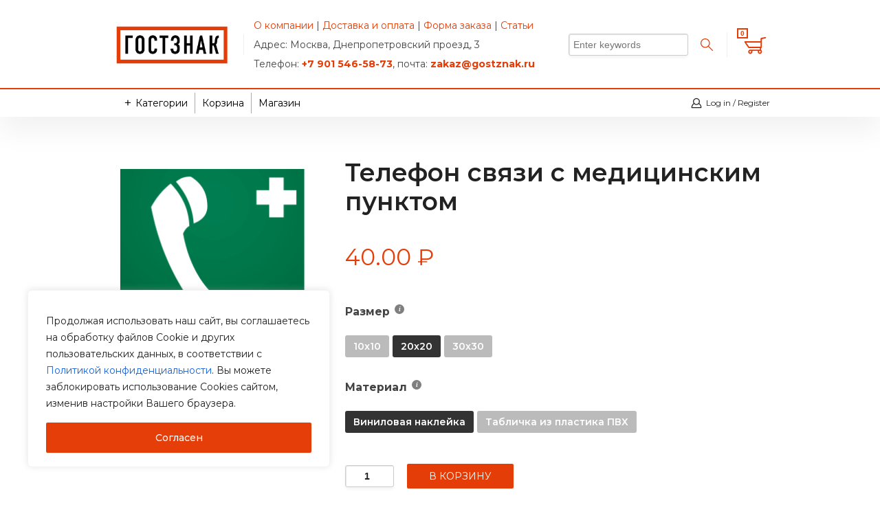

--- FILE ---
content_type: text/html; charset=UTF-8
request_url: https://gostznak.ru/product/telefon-svyazi-s-meditsinskim-punktom/
body_size: 26529
content:
<!DOCTYPE html>
<html lang="ru-RU">
<head>
	<meta charset="UTF-8">
	<meta name="viewport" content="initial-scale=1">
	<meta http-equiv="X-UA-Compatible" content="IE=edge">
<link id="br0frmd_favicon" rel="shortcut icon" href="https://gostznak.ru/wp-content/uploads/2020/04/512ico.png" type='image/x-icon'>
<link id="br0frmd_favicon" rel="shortcut icon" href="https://gostznak.ru/wp-content/uploads/2020/04/512ico.png" type='image/x-icon'>
<link id="br0frmd_favicon" rel="shortcut icon" href="https://gostznak.ru/wp-content/uploads/2020/04/512ico.png" type='image/x-icon'>
<link id="br0frmd_favicon" rel="shortcut icon" href="https://gostznak.ru/wp-content/uploads/2020/04/512ico.png" type='image/x-icon'>
<link id="br0frmd_favicon" rel="shortcut icon" href="https://gostznak.ru/wp-content/uploads/2020/04/512ico.png" type='image/x-icon'>
<title>Телефон связи с медицинским пунктом &#8212; ГОСТЗНАК</title>
<meta name='robots' content='max-image-preview:large' />
<link rel='dns-prefetch' href='//fonts.googleapis.com' />
<link rel="alternate" type="application/rss+xml" title="ГОСТЗНАК &raquo; Лента" href="https://gostznak.ru/feed/" />
<link rel="alternate" type="application/rss+xml" title="ГОСТЗНАК &raquo; Лента комментариев" href="https://gostznak.ru/comments/feed/" />
<!-- XforWooCommerce SEO - https://xforwoocommerce.com :START -->
<meta name="description" content=" - 10.00&nbsp;&#8381; - Знак медицинский «Телефон связи с медицинским пунктом (скорой медицинской помощью)» (EC06) размещается в местах установки телефонов." />
<link rel="canonical" href="https://gostznak.ru/product/telefon-svyazi-s-meditsinskim-punktom/" />
<meta itemprop="name" content="Телефон связи с медицинским пунктом - 10.00&nbsp;&#8381; -  - ГОСТЗНАК" />
<meta itemprop="description" content=" - 10.00&nbsp;&#8381; - Знак медицинский «Телефон связи с медицинским пунктом (скорой медицинской помощью)» (EC06) размещается в местах установки телефонов." />
<meta itemprop="image" content="https://gostznak.ru/wp-content/uploads/RR006.png" />
<meta property="og:locale" content="ru_RU" />
<meta property="og:type" content="product" />
<meta property="og:url" content="https://gostznak.ru/product/telefon-svyazi-s-meditsinskim-punktom/" />
<meta property="og:site_name" content="ГОСТЗНАК" />
<meta property="og:title" content="Телефон связи с медицинским пунктом - 10.00&nbsp;&#8381; -  - ГОСТЗНАК" />
<meta property="og:description" content=" - 10.00&nbsp;&#8381; - Знак медицинский «Телефон связи с медицинским пунктом (скорой медицинской помощью)» (EC06) размещается в местах установки телефонов." />
<meta property="og:updated_time" content="2021-02-05GMT+030019:00:20+0300" />
<meta property="og:image" content="https://gostznak.ru/wp-content/uploads/RR006.png" />
<meta property="og:width" content="600" />
<meta property="og:height" content="600" />
<meta property="product:price:amount" content="10" />
<meta property="product:price:currency" content="RUB" />
<meta property="product:availability" content="instock" />
<meta property="product:category" content="Медицинские" />
<meta name="twitter:card" content="product" />
<meta name="twitter:title" content="Телефон связи с медицинским пунктом - 10.00&nbsp;&#8381; -  - ГОСТЗНАК" />
<meta name="twitter:description" content=" - 10.00&nbsp;&#8381; - Знак медицинский «Телефон связи с медицинским пунктом (скорой медицинской помощью)» (EC06) размещается в местах установки телефонов." />
<meta name="twitter:image" content="https://gostznak.ru/wp-content/uploads/RR006.png" />
<meta property="twitter:data1" content="10" />
<meta property="twitter:label1" content="Price" />
<meta property="twitter:data2" content="Медицинские" />
<meta property="twitter:label2" content="Category" />
<!-- XforWooCommerce :END -->
<link rel="alternate" title="oEmbed (JSON)" type="application/json+oembed" href="https://gostznak.ru/wp-json/oembed/1.0/embed?url=https%3A%2F%2Fgostznak.ru%2Fproduct%2Ftelefon-svyazi-s-meditsinskim-punktom%2F" />
<link rel="alternate" title="oEmbed (XML)" type="text/xml+oembed" href="https://gostznak.ru/wp-json/oembed/1.0/embed?url=https%3A%2F%2Fgostznak.ru%2Fproduct%2Ftelefon-svyazi-s-meditsinskim-punktom%2F&#038;format=xml" />
<style id='wp-img-auto-sizes-contain-inline-css' type='text/css'>
img:is([sizes=auto i],[sizes^="auto," i]){contain-intrinsic-size:3000px 1500px}
/*# sourceURL=wp-img-auto-sizes-contain-inline-css */
</style>
<style id='wp-emoji-styles-inline-css' type='text/css'>

	img.wp-smiley, img.emoji {
		display: inline !important;
		border: none !important;
		box-shadow: none !important;
		height: 1em !important;
		width: 1em !important;
		margin: 0 0.07em !important;
		vertical-align: -0.1em !important;
		background: none !important;
		padding: 0 !important;
	}
/*# sourceURL=wp-emoji-styles-inline-css */
</style>
<link rel='stylesheet' id='wp-block-library-css' href='https://gostznak.ru/wp-includes/css/dist/block-library/style.min.css?ver=6.9' type='text/css' media='all' />
<link rel='stylesheet' id='wc-blocks-style-css' href='https://gostznak.ru/wp-content/plugins/woocommerce/assets/client/blocks/wc-blocks.css?ver=wc-10.2.3' type='text/css' media='all' />
<style id='global-styles-inline-css' type='text/css'>
:root{--wp--preset--aspect-ratio--square: 1;--wp--preset--aspect-ratio--4-3: 4/3;--wp--preset--aspect-ratio--3-4: 3/4;--wp--preset--aspect-ratio--3-2: 3/2;--wp--preset--aspect-ratio--2-3: 2/3;--wp--preset--aspect-ratio--16-9: 16/9;--wp--preset--aspect-ratio--9-16: 9/16;--wp--preset--color--black: #000000;--wp--preset--color--cyan-bluish-gray: #abb8c3;--wp--preset--color--white: #ffffff;--wp--preset--color--pale-pink: #f78da7;--wp--preset--color--vivid-red: #cf2e2e;--wp--preset--color--luminous-vivid-orange: #ff6900;--wp--preset--color--luminous-vivid-amber: #fcb900;--wp--preset--color--light-green-cyan: #7bdcb5;--wp--preset--color--vivid-green-cyan: #00d084;--wp--preset--color--pale-cyan-blue: #8ed1fc;--wp--preset--color--vivid-cyan-blue: #0693e3;--wp--preset--color--vivid-purple: #9b51e0;--wp--preset--gradient--vivid-cyan-blue-to-vivid-purple: linear-gradient(135deg,rgb(6,147,227) 0%,rgb(155,81,224) 100%);--wp--preset--gradient--light-green-cyan-to-vivid-green-cyan: linear-gradient(135deg,rgb(122,220,180) 0%,rgb(0,208,130) 100%);--wp--preset--gradient--luminous-vivid-amber-to-luminous-vivid-orange: linear-gradient(135deg,rgb(252,185,0) 0%,rgb(255,105,0) 100%);--wp--preset--gradient--luminous-vivid-orange-to-vivid-red: linear-gradient(135deg,rgb(255,105,0) 0%,rgb(207,46,46) 100%);--wp--preset--gradient--very-light-gray-to-cyan-bluish-gray: linear-gradient(135deg,rgb(238,238,238) 0%,rgb(169,184,195) 100%);--wp--preset--gradient--cool-to-warm-spectrum: linear-gradient(135deg,rgb(74,234,220) 0%,rgb(151,120,209) 20%,rgb(207,42,186) 40%,rgb(238,44,130) 60%,rgb(251,105,98) 80%,rgb(254,248,76) 100%);--wp--preset--gradient--blush-light-purple: linear-gradient(135deg,rgb(255,206,236) 0%,rgb(152,150,240) 100%);--wp--preset--gradient--blush-bordeaux: linear-gradient(135deg,rgb(254,205,165) 0%,rgb(254,45,45) 50%,rgb(107,0,62) 100%);--wp--preset--gradient--luminous-dusk: linear-gradient(135deg,rgb(255,203,112) 0%,rgb(199,81,192) 50%,rgb(65,88,208) 100%);--wp--preset--gradient--pale-ocean: linear-gradient(135deg,rgb(255,245,203) 0%,rgb(182,227,212) 50%,rgb(51,167,181) 100%);--wp--preset--gradient--electric-grass: linear-gradient(135deg,rgb(202,248,128) 0%,rgb(113,206,126) 100%);--wp--preset--gradient--midnight: linear-gradient(135deg,rgb(2,3,129) 0%,rgb(40,116,252) 100%);--wp--preset--font-size--small: 13px;--wp--preset--font-size--medium: 20px;--wp--preset--font-size--large: 36px;--wp--preset--font-size--x-large: 42px;--wp--preset--spacing--20: 0.44rem;--wp--preset--spacing--30: 0.67rem;--wp--preset--spacing--40: 1rem;--wp--preset--spacing--50: 1.5rem;--wp--preset--spacing--60: 2.25rem;--wp--preset--spacing--70: 3.38rem;--wp--preset--spacing--80: 5.06rem;--wp--preset--shadow--natural: 6px 6px 9px rgba(0, 0, 0, 0.2);--wp--preset--shadow--deep: 12px 12px 50px rgba(0, 0, 0, 0.4);--wp--preset--shadow--sharp: 6px 6px 0px rgba(0, 0, 0, 0.2);--wp--preset--shadow--outlined: 6px 6px 0px -3px rgb(255, 255, 255), 6px 6px rgb(0, 0, 0);--wp--preset--shadow--crisp: 6px 6px 0px rgb(0, 0, 0);}:where(.is-layout-flex){gap: 0.5em;}:where(.is-layout-grid){gap: 0.5em;}body .is-layout-flex{display: flex;}.is-layout-flex{flex-wrap: wrap;align-items: center;}.is-layout-flex > :is(*, div){margin: 0;}body .is-layout-grid{display: grid;}.is-layout-grid > :is(*, div){margin: 0;}:where(.wp-block-columns.is-layout-flex){gap: 2em;}:where(.wp-block-columns.is-layout-grid){gap: 2em;}:where(.wp-block-post-template.is-layout-flex){gap: 1.25em;}:where(.wp-block-post-template.is-layout-grid){gap: 1.25em;}.has-black-color{color: var(--wp--preset--color--black) !important;}.has-cyan-bluish-gray-color{color: var(--wp--preset--color--cyan-bluish-gray) !important;}.has-white-color{color: var(--wp--preset--color--white) !important;}.has-pale-pink-color{color: var(--wp--preset--color--pale-pink) !important;}.has-vivid-red-color{color: var(--wp--preset--color--vivid-red) !important;}.has-luminous-vivid-orange-color{color: var(--wp--preset--color--luminous-vivid-orange) !important;}.has-luminous-vivid-amber-color{color: var(--wp--preset--color--luminous-vivid-amber) !important;}.has-light-green-cyan-color{color: var(--wp--preset--color--light-green-cyan) !important;}.has-vivid-green-cyan-color{color: var(--wp--preset--color--vivid-green-cyan) !important;}.has-pale-cyan-blue-color{color: var(--wp--preset--color--pale-cyan-blue) !important;}.has-vivid-cyan-blue-color{color: var(--wp--preset--color--vivid-cyan-blue) !important;}.has-vivid-purple-color{color: var(--wp--preset--color--vivid-purple) !important;}.has-black-background-color{background-color: var(--wp--preset--color--black) !important;}.has-cyan-bluish-gray-background-color{background-color: var(--wp--preset--color--cyan-bluish-gray) !important;}.has-white-background-color{background-color: var(--wp--preset--color--white) !important;}.has-pale-pink-background-color{background-color: var(--wp--preset--color--pale-pink) !important;}.has-vivid-red-background-color{background-color: var(--wp--preset--color--vivid-red) !important;}.has-luminous-vivid-orange-background-color{background-color: var(--wp--preset--color--luminous-vivid-orange) !important;}.has-luminous-vivid-amber-background-color{background-color: var(--wp--preset--color--luminous-vivid-amber) !important;}.has-light-green-cyan-background-color{background-color: var(--wp--preset--color--light-green-cyan) !important;}.has-vivid-green-cyan-background-color{background-color: var(--wp--preset--color--vivid-green-cyan) !important;}.has-pale-cyan-blue-background-color{background-color: var(--wp--preset--color--pale-cyan-blue) !important;}.has-vivid-cyan-blue-background-color{background-color: var(--wp--preset--color--vivid-cyan-blue) !important;}.has-vivid-purple-background-color{background-color: var(--wp--preset--color--vivid-purple) !important;}.has-black-border-color{border-color: var(--wp--preset--color--black) !important;}.has-cyan-bluish-gray-border-color{border-color: var(--wp--preset--color--cyan-bluish-gray) !important;}.has-white-border-color{border-color: var(--wp--preset--color--white) !important;}.has-pale-pink-border-color{border-color: var(--wp--preset--color--pale-pink) !important;}.has-vivid-red-border-color{border-color: var(--wp--preset--color--vivid-red) !important;}.has-luminous-vivid-orange-border-color{border-color: var(--wp--preset--color--luminous-vivid-orange) !important;}.has-luminous-vivid-amber-border-color{border-color: var(--wp--preset--color--luminous-vivid-amber) !important;}.has-light-green-cyan-border-color{border-color: var(--wp--preset--color--light-green-cyan) !important;}.has-vivid-green-cyan-border-color{border-color: var(--wp--preset--color--vivid-green-cyan) !important;}.has-pale-cyan-blue-border-color{border-color: var(--wp--preset--color--pale-cyan-blue) !important;}.has-vivid-cyan-blue-border-color{border-color: var(--wp--preset--color--vivid-cyan-blue) !important;}.has-vivid-purple-border-color{border-color: var(--wp--preset--color--vivid-purple) !important;}.has-vivid-cyan-blue-to-vivid-purple-gradient-background{background: var(--wp--preset--gradient--vivid-cyan-blue-to-vivid-purple) !important;}.has-light-green-cyan-to-vivid-green-cyan-gradient-background{background: var(--wp--preset--gradient--light-green-cyan-to-vivid-green-cyan) !important;}.has-luminous-vivid-amber-to-luminous-vivid-orange-gradient-background{background: var(--wp--preset--gradient--luminous-vivid-amber-to-luminous-vivid-orange) !important;}.has-luminous-vivid-orange-to-vivid-red-gradient-background{background: var(--wp--preset--gradient--luminous-vivid-orange-to-vivid-red) !important;}.has-very-light-gray-to-cyan-bluish-gray-gradient-background{background: var(--wp--preset--gradient--very-light-gray-to-cyan-bluish-gray) !important;}.has-cool-to-warm-spectrum-gradient-background{background: var(--wp--preset--gradient--cool-to-warm-spectrum) !important;}.has-blush-light-purple-gradient-background{background: var(--wp--preset--gradient--blush-light-purple) !important;}.has-blush-bordeaux-gradient-background{background: var(--wp--preset--gradient--blush-bordeaux) !important;}.has-luminous-dusk-gradient-background{background: var(--wp--preset--gradient--luminous-dusk) !important;}.has-pale-ocean-gradient-background{background: var(--wp--preset--gradient--pale-ocean) !important;}.has-electric-grass-gradient-background{background: var(--wp--preset--gradient--electric-grass) !important;}.has-midnight-gradient-background{background: var(--wp--preset--gradient--midnight) !important;}.has-small-font-size{font-size: var(--wp--preset--font-size--small) !important;}.has-medium-font-size{font-size: var(--wp--preset--font-size--medium) !important;}.has-large-font-size{font-size: var(--wp--preset--font-size--large) !important;}.has-x-large-font-size{font-size: var(--wp--preset--font-size--x-large) !important;}
/*# sourceURL=global-styles-inline-css */
</style>

<style id='classic-theme-styles-inline-css' type='text/css'>
/*! This file is auto-generated */
.wp-block-button__link{color:#fff;background-color:#32373c;border-radius:9999px;box-shadow:none;text-decoration:none;padding:calc(.667em + 2px) calc(1.333em + 2px);font-size:1.125em}.wp-block-file__button{background:#32373c;color:#fff;text-decoration:none}
/*# sourceURL=/wp-includes/css/classic-themes.min.css */
</style>
<link rel='stylesheet' id='contact-form-7-css' href='https://gostznak.ru/wp-content/plugins/contact-form-7/includes/css/styles.css?ver=6.1.1' type='text/css' media='all' />
<link rel='stylesheet' id='rs-plugin-settings-css' href='https://gostznak.ru/wp-content/plugins/revslider/public/assets/css/rs6.css?ver=6.1.0' type='text/css' media='all' />
<style id='rs-plugin-settings-inline-css' type='text/css'>
#rs-demo-id {}
/*# sourceURL=rs-plugin-settings-inline-css */
</style>
<link rel='stylesheet' id='photoswipe-css' href='https://gostznak.ru/wp-content/plugins/woocommerce/assets/css/photoswipe/photoswipe.min.css?ver=10.2.3' type='text/css' media='all' />
<link rel='stylesheet' id='photoswipe-default-skin-css' href='https://gostznak.ru/wp-content/plugins/woocommerce/assets/css/photoswipe/default-skin/default-skin.min.css?ver=10.2.3' type='text/css' media='all' />
<style id='woocommerce-inline-inline-css' type='text/css'>
.woocommerce form .form-row .required { visibility: visible; }
/*# sourceURL=woocommerce-inline-inline-css */
</style>
<link rel='stylesheet' id='brands-styles-css' href='https://gostznak.ru/wp-content/plugins/woocommerce/assets/css/brands.css?ver=10.2.3' type='text/css' media='all' />
<link rel='stylesheet' id='wcwar-product-css-css' href='https://gostznak.ru/wp-content/plugins/xforwoocommerce/x-pack/woocommerce-warranties-and-returns/assets/css/product.css?ver=6.9' type='text/css' media='all' />
<link rel='stylesheet' id='shopkit-font-1-css' href='https://fonts.googleapis.com/css?family=Montserrat%3A100%2C200%2C300%2C300italic%2C400%2C400italic%2C500%2C500italic%2C600%2C700%2C700italic%2C800&#038;subset=all&#038;ver=6.9' type='text/css' media='all' />
<link rel='stylesheet' id='shopkit-63762533cda6d-css' href='https://gostznak.ru/wp-content/uploads/shopkit-63762533cda6d.css?ver=63762533cda6d' type='text/css' media='all' />
<link rel='stylesheet' id='shopkit-css' href='https://gostznak.ru/wp-content/themes/shopkit-child-creative/style.css?ver=6.9' type='text/css' media='all' />
<link rel='stylesheet' id='product-loops-css' href='https://gostznak.ru/wp-content/plugins/xforwoocommerce/x-pack/product-loops/assets/css/product-loops.css?ver=1.3.4' type='text/css' media='all' />
<link rel='stylesheet' id='ivpa-style-css' href='https://gostznak.ru/wp-content/plugins/xforwoocommerce/x-pack/improved-variable-product-attributes/assets/css/style.min.css?ver=4.8.0' type='text/css' media='all' />
<link rel='stylesheet' id='isb-style-css' href='https://gostznak.ru/wp-content/plugins/xforwoocommerce/x-pack/improved-sale-badges/assets/css/style.min.css?ver=3.5.0' type='text/css' media='all' />
<link rel='stylesheet' id='prdctfltr-css' href='https://gostznak.ru/wp-content/plugins/xforwoocommerce/x-pack/prdctfltr/includes/css/style.min.css?ver=7.1.1' type='text/css' media='all' />
<script type="text/javascript" id="cookie-law-info-js-extra">
/* <![CDATA[ */
var _ckyConfig = {"_ipData":[],"_assetsURL":"https://gostznak.ru/wp-content/plugins/cookie-law-info/lite/frontend/images/","_publicURL":"https://gostznak.ru","_expiry":"365","_categories":[{"name":"Necessary","slug":"necessary","isNecessary":true,"ccpaDoNotSell":true,"cookies":[],"active":true,"defaultConsent":{"gdpr":true,"ccpa":true}},{"name":"Functional","slug":"functional","isNecessary":false,"ccpaDoNotSell":true,"cookies":[],"active":true,"defaultConsent":{"gdpr":false,"ccpa":false}},{"name":"Analytics","slug":"analytics","isNecessary":false,"ccpaDoNotSell":true,"cookies":[],"active":true,"defaultConsent":{"gdpr":false,"ccpa":false}},{"name":"Performance","slug":"performance","isNecessary":false,"ccpaDoNotSell":true,"cookies":[],"active":true,"defaultConsent":{"gdpr":false,"ccpa":false}},{"name":"Advertisement","slug":"advertisement","isNecessary":false,"ccpaDoNotSell":true,"cookies":[],"active":true,"defaultConsent":{"gdpr":false,"ccpa":false}}],"_activeLaw":"gdpr","_rootDomain":"","_block":"1","_showBanner":"1","_bannerConfig":{"settings":{"type":"box","preferenceCenterType":"popup","position":"bottom-left","applicableLaw":"gdpr"},"behaviours":{"reloadBannerOnAccept":false,"loadAnalyticsByDefault":false,"animations":{"onLoad":"animate","onHide":"sticky"}},"config":{"revisitConsent":{"status":false,"tag":"revisit-consent","position":"bottom-left","meta":{"url":"#"},"styles":{"background-color":"#0056A7"},"elements":{"title":{"type":"text","tag":"revisit-consent-title","status":true,"styles":{"color":"#0056a7"}}}},"preferenceCenter":{"toggle":{"status":true,"tag":"detail-category-toggle","type":"toggle","states":{"active":{"styles":{"background-color":"#1863DC"}},"inactive":{"styles":{"background-color":"#D0D5D2"}}}}},"categoryPreview":{"status":false,"toggle":{"status":true,"tag":"detail-category-preview-toggle","type":"toggle","states":{"active":{"styles":{"background-color":"#1863DC"}},"inactive":{"styles":{"background-color":"#D0D5D2"}}}}},"videoPlaceholder":{"status":true,"styles":{"background-color":"#000000","border-color":"#000000","color":"#ffffff"}},"readMore":{"status":false,"tag":"readmore-button","type":"link","meta":{"noFollow":true,"newTab":true},"styles":{"color":"#1863DC","background-color":"transparent","border-color":"transparent"}},"showMore":{"status":true,"tag":"show-desc-button","type":"button","styles":{"color":"#1863DC"}},"showLess":{"status":true,"tag":"hide-desc-button","type":"button","styles":{"color":"#1863DC"}},"alwaysActive":{"status":true,"tag":"always-active","styles":{"color":"#008000"}},"manualLinks":{"status":true,"tag":"manual-links","type":"link","styles":{"color":"#1863DC"}},"auditTable":{"status":false},"optOption":{"status":true,"toggle":{"status":true,"tag":"optout-option-toggle","type":"toggle","states":{"active":{"styles":{"background-color":"#1863dc"}},"inactive":{"styles":{"background-color":"#FFFFFF"}}}}}}},"_version":"3.3.9.1","_logConsent":"1","_tags":[{"tag":"accept-button","styles":{"color":"#FFFFFF","background-color":"#E53E09","border-color":"#E53E09"}},{"tag":"reject-button","styles":{"color":"#1863DC","background-color":"transparent","border-color":"#1863DC"}},{"tag":"settings-button","styles":{"color":"#1863DC","background-color":"transparent","border-color":"#1863DC"}},{"tag":"readmore-button","styles":{"color":"#1863DC","background-color":"transparent","border-color":"transparent"}},{"tag":"donotsell-button","styles":{"color":"#1863DC","background-color":"transparent","border-color":"transparent"}},{"tag":"show-desc-button","styles":{"color":"#1863DC"}},{"tag":"hide-desc-button","styles":{"color":"#1863DC"}},{"tag":"cky-always-active","styles":[]},{"tag":"cky-link","styles":[]},{"tag":"accept-button","styles":{"color":"#FFFFFF","background-color":"#E53E09","border-color":"#E53E09"}},{"tag":"revisit-consent","styles":{"background-color":"#0056A7"}}],"_shortCodes":[{"key":"cky_readmore","content":"\u003Ca href=\"#\" class=\"cky-policy\" aria-label=\"Cookie Policy\" target=\"_blank\" rel=\"noopener\" data-cky-tag=\"readmore-button\"\u003ECookie Policy\u003C/a\u003E","tag":"readmore-button","status":false,"attributes":{"rel":"nofollow","target":"_blank"}},{"key":"cky_show_desc","content":"\u003Cbutton class=\"cky-show-desc-btn\" data-cky-tag=\"show-desc-button\" aria-label=\"Show more\"\u003EShow more\u003C/button\u003E","tag":"show-desc-button","status":true,"attributes":[]},{"key":"cky_hide_desc","content":"\u003Cbutton class=\"cky-show-desc-btn\" data-cky-tag=\"hide-desc-button\" aria-label=\"Show less\"\u003EShow less\u003C/button\u003E","tag":"hide-desc-button","status":true,"attributes":[]},{"key":"cky_optout_show_desc","content":"[cky_optout_show_desc]","tag":"optout-show-desc-button","status":true,"attributes":[]},{"key":"cky_optout_hide_desc","content":"[cky_optout_hide_desc]","tag":"optout-hide-desc-button","status":true,"attributes":[]},{"key":"cky_category_toggle_label","content":"[cky_{{status}}_category_label] [cky_preference_{{category_slug}}_title]","tag":"","status":true,"attributes":[]},{"key":"cky_enable_category_label","content":"Enable","tag":"","status":true,"attributes":[]},{"key":"cky_disable_category_label","content":"Disable","tag":"","status":true,"attributes":[]},{"key":"cky_video_placeholder","content":"\u003Cdiv class=\"video-placeholder-normal\" data-cky-tag=\"video-placeholder\" id=\"[UNIQUEID]\"\u003E\u003Cp class=\"video-placeholder-text-normal\" data-cky-tag=\"placeholder-title\"\u003EPlease accept cookies to access this content\u003C/p\u003E\u003C/div\u003E","tag":"","status":true,"attributes":[]},{"key":"cky_enable_optout_label","content":"Enable","tag":"","status":true,"attributes":[]},{"key":"cky_disable_optout_label","content":"Disable","tag":"","status":true,"attributes":[]},{"key":"cky_optout_toggle_label","content":"[cky_{{status}}_optout_label] [cky_optout_option_title]","tag":"","status":true,"attributes":[]},{"key":"cky_optout_option_title","content":"Do Not Sell or Share My Personal Information","tag":"","status":true,"attributes":[]},{"key":"cky_optout_close_label","content":"Close","tag":"","status":true,"attributes":[]},{"key":"cky_preference_close_label","content":"Close","tag":"","status":true,"attributes":[]}],"_rtl":"","_language":"en","_providersToBlock":[]};
var _ckyStyles = {"css":".cky-overlay{background: #000000; opacity: 0.4; position: fixed; top: 0; left: 0; width: 100%; height: 100%; z-index: 99999999;}.cky-hide{display: none;}.cky-btn-revisit-wrapper{display: flex; align-items: center; justify-content: center; background: #0056a7; width: 45px; height: 45px; border-radius: 50%; position: fixed; z-index: 999999; cursor: pointer;}.cky-revisit-bottom-left{bottom: 15px; left: 15px;}.cky-revisit-bottom-right{bottom: 15px; right: 15px;}.cky-btn-revisit-wrapper .cky-btn-revisit{display: flex; align-items: center; justify-content: center; background: none; border: none; cursor: pointer; position: relative; margin: 0; padding: 0;}.cky-btn-revisit-wrapper .cky-btn-revisit img{max-width: fit-content; margin: 0; height: 30px; width: 30px;}.cky-revisit-bottom-left:hover::before{content: attr(data-tooltip); position: absolute; background: #4e4b66; color: #ffffff; left: calc(100% + 7px); font-size: 12px; line-height: 16px; width: max-content; padding: 4px 8px; border-radius: 4px;}.cky-revisit-bottom-left:hover::after{position: absolute; content: \"\"; border: 5px solid transparent; left: calc(100% + 2px); border-left-width: 0; border-right-color: #4e4b66;}.cky-revisit-bottom-right:hover::before{content: attr(data-tooltip); position: absolute; background: #4e4b66; color: #ffffff; right: calc(100% + 7px); font-size: 12px; line-height: 16px; width: max-content; padding: 4px 8px; border-radius: 4px;}.cky-revisit-bottom-right:hover::after{position: absolute; content: \"\"; border: 5px solid transparent; right: calc(100% + 2px); border-right-width: 0; border-left-color: #4e4b66;}.cky-revisit-hide{display: none;}.cky-consent-container{position: fixed; width: 440px; box-sizing: border-box; z-index: 9999999; border-radius: 6px;}.cky-consent-container .cky-consent-bar{background: #ffffff; border: 1px solid; padding: 20px 26px; box-shadow: 0 -1px 10px 0 #acabab4d; border-radius: 6px;}.cky-box-bottom-left{bottom: 40px; left: 40px;}.cky-box-bottom-right{bottom: 40px; right: 40px;}.cky-box-top-left{top: 40px; left: 40px;}.cky-box-top-right{top: 40px; right: 40px;}.cky-custom-brand-logo-wrapper .cky-custom-brand-logo{width: 100px; height: auto; margin: 0 0 12px 0;}.cky-notice .cky-title{color: #212121; font-weight: 700; font-size: 18px; line-height: 24px; margin: 0 0 12px 0;}.cky-notice-des *,.cky-preference-content-wrapper *,.cky-accordion-header-des *,.cky-gpc-wrapper .cky-gpc-desc *{font-size: 14px;}.cky-notice-des{color: #212121; font-size: 14px; line-height: 24px; font-weight: 400;}.cky-notice-des img{height: 25px; width: 25px;}.cky-consent-bar .cky-notice-des p,.cky-gpc-wrapper .cky-gpc-desc p,.cky-preference-body-wrapper .cky-preference-content-wrapper p,.cky-accordion-header-wrapper .cky-accordion-header-des p,.cky-cookie-des-table li div:last-child p{color: inherit; margin-top: 0; overflow-wrap: break-word;}.cky-notice-des P:last-child,.cky-preference-content-wrapper p:last-child,.cky-cookie-des-table li div:last-child p:last-child,.cky-gpc-wrapper .cky-gpc-desc p:last-child{margin-bottom: 0;}.cky-notice-des a.cky-policy,.cky-notice-des button.cky-policy{font-size: 14px; color: #1863dc; white-space: nowrap; cursor: pointer; background: transparent; border: 1px solid; text-decoration: underline;}.cky-notice-des button.cky-policy{padding: 0;}.cky-notice-des a.cky-policy:focus-visible,.cky-notice-des button.cky-policy:focus-visible,.cky-preference-content-wrapper .cky-show-desc-btn:focus-visible,.cky-accordion-header .cky-accordion-btn:focus-visible,.cky-preference-header .cky-btn-close:focus-visible,.cky-switch input[type=\"checkbox\"]:focus-visible,.cky-footer-wrapper a:focus-visible,.cky-btn:focus-visible{outline: 2px solid #1863dc; outline-offset: 2px;}.cky-btn:focus:not(:focus-visible),.cky-accordion-header .cky-accordion-btn:focus:not(:focus-visible),.cky-preference-content-wrapper .cky-show-desc-btn:focus:not(:focus-visible),.cky-btn-revisit-wrapper .cky-btn-revisit:focus:not(:focus-visible),.cky-preference-header .cky-btn-close:focus:not(:focus-visible),.cky-consent-bar .cky-banner-btn-close:focus:not(:focus-visible){outline: 0;}button.cky-show-desc-btn:not(:hover):not(:active){color: #1863dc; background: transparent;}button.cky-accordion-btn:not(:hover):not(:active),button.cky-banner-btn-close:not(:hover):not(:active),button.cky-btn-revisit:not(:hover):not(:active),button.cky-btn-close:not(:hover):not(:active){background: transparent;}.cky-consent-bar button:hover,.cky-modal.cky-modal-open button:hover,.cky-consent-bar button:focus,.cky-modal.cky-modal-open button:focus{text-decoration: none;}.cky-notice-btn-wrapper{display: flex; justify-content: flex-start; align-items: center; flex-wrap: wrap; margin-top: 16px;}.cky-notice-btn-wrapper .cky-btn{text-shadow: none; box-shadow: none;}.cky-btn{flex: auto; max-width: 100%; font-size: 14px; font-family: inherit; line-height: 24px; padding: 8px; font-weight: 500; margin: 0 8px 0 0; border-radius: 2px; cursor: pointer; text-align: center; text-transform: none; min-height: 0;}.cky-btn:hover{opacity: 0.8;}.cky-btn-customize{color: #1863dc; background: transparent; border: 2px solid #1863dc;}.cky-btn-reject{color: #1863dc; background: transparent; border: 2px solid #1863dc;}.cky-btn-accept{background: #1863dc; color: #ffffff; border: 2px solid #1863dc;}.cky-btn:last-child{margin-right: 0;}@media (max-width: 576px){.cky-box-bottom-left{bottom: 0; left: 0;}.cky-box-bottom-right{bottom: 0; right: 0;}.cky-box-top-left{top: 0; left: 0;}.cky-box-top-right{top: 0; right: 0;}}@media (max-width: 440px){.cky-box-bottom-left, .cky-box-bottom-right, .cky-box-top-left, .cky-box-top-right{width: 100%; max-width: 100%;}.cky-consent-container .cky-consent-bar{padding: 20px 0;}.cky-custom-brand-logo-wrapper, .cky-notice .cky-title, .cky-notice-des, .cky-notice-btn-wrapper{padding: 0 24px;}.cky-notice-des{max-height: 40vh; overflow-y: scroll;}.cky-notice-btn-wrapper{flex-direction: column; margin-top: 0;}.cky-btn{width: 100%; margin: 10px 0 0 0;}.cky-notice-btn-wrapper .cky-btn-customize{order: 2;}.cky-notice-btn-wrapper .cky-btn-reject{order: 3;}.cky-notice-btn-wrapper .cky-btn-accept{order: 1; margin-top: 16px;}}@media (max-width: 352px){.cky-notice .cky-title{font-size: 16px;}.cky-notice-des *{font-size: 12px;}.cky-notice-des, .cky-btn{font-size: 12px;}}.cky-modal.cky-modal-open{display: flex; visibility: visible; -webkit-transform: translate(-50%, -50%); -moz-transform: translate(-50%, -50%); -ms-transform: translate(-50%, -50%); -o-transform: translate(-50%, -50%); transform: translate(-50%, -50%); top: 50%; left: 50%; transition: all 1s ease;}.cky-modal{box-shadow: 0 32px 68px rgba(0, 0, 0, 0.3); margin: 0 auto; position: fixed; max-width: 100%; background: #ffffff; top: 50%; box-sizing: border-box; border-radius: 6px; z-index: 999999999; color: #212121; -webkit-transform: translate(-50%, 100%); -moz-transform: translate(-50%, 100%); -ms-transform: translate(-50%, 100%); -o-transform: translate(-50%, 100%); transform: translate(-50%, 100%); visibility: hidden; transition: all 0s ease;}.cky-preference-center{max-height: 79vh; overflow: hidden; width: 845px; overflow: hidden; flex: 1 1 0; display: flex; flex-direction: column; border-radius: 6px;}.cky-preference-header{display: flex; align-items: center; justify-content: space-between; padding: 22px 24px; border-bottom: 1px solid;}.cky-preference-header .cky-preference-title{font-size: 18px; font-weight: 700; line-height: 24px;}.cky-preference-header .cky-btn-close{margin: 0; cursor: pointer; vertical-align: middle; padding: 0; background: none; border: none; width: 24px; height: 24px; min-height: 0; line-height: 0; text-shadow: none; box-shadow: none;}.cky-preference-header .cky-btn-close img{margin: 0; height: 10px; width: 10px;}.cky-preference-body-wrapper{padding: 0 24px; flex: 1; overflow: auto; box-sizing: border-box;}.cky-preference-content-wrapper,.cky-gpc-wrapper .cky-gpc-desc{font-size: 14px; line-height: 24px; font-weight: 400; padding: 12px 0;}.cky-preference-content-wrapper{border-bottom: 1px solid;}.cky-preference-content-wrapper img{height: 25px; width: 25px;}.cky-preference-content-wrapper .cky-show-desc-btn{font-size: 14px; font-family: inherit; color: #1863dc; text-decoration: none; line-height: 24px; padding: 0; margin: 0; white-space: nowrap; cursor: pointer; background: transparent; border-color: transparent; text-transform: none; min-height: 0; text-shadow: none; box-shadow: none;}.cky-accordion-wrapper{margin-bottom: 10px;}.cky-accordion{border-bottom: 1px solid;}.cky-accordion:last-child{border-bottom: none;}.cky-accordion .cky-accordion-item{display: flex; margin-top: 10px;}.cky-accordion .cky-accordion-body{display: none;}.cky-accordion.cky-accordion-active .cky-accordion-body{display: block; padding: 0 22px; margin-bottom: 16px;}.cky-accordion-header-wrapper{cursor: pointer; width: 100%;}.cky-accordion-item .cky-accordion-header{display: flex; justify-content: space-between; align-items: center;}.cky-accordion-header .cky-accordion-btn{font-size: 16px; font-family: inherit; color: #212121; line-height: 24px; background: none; border: none; font-weight: 700; padding: 0; margin: 0; cursor: pointer; text-transform: none; min-height: 0; text-shadow: none; box-shadow: none;}.cky-accordion-header .cky-always-active{color: #008000; font-weight: 600; line-height: 24px; font-size: 14px;}.cky-accordion-header-des{font-size: 14px; line-height: 24px; margin: 10px 0 16px 0;}.cky-accordion-chevron{margin-right: 22px; position: relative; cursor: pointer;}.cky-accordion-chevron-hide{display: none;}.cky-accordion .cky-accordion-chevron i::before{content: \"\"; position: absolute; border-right: 1.4px solid; border-bottom: 1.4px solid; border-color: inherit; height: 6px; width: 6px; -webkit-transform: rotate(-45deg); -moz-transform: rotate(-45deg); -ms-transform: rotate(-45deg); -o-transform: rotate(-45deg); transform: rotate(-45deg); transition: all 0.2s ease-in-out; top: 8px;}.cky-accordion.cky-accordion-active .cky-accordion-chevron i::before{-webkit-transform: rotate(45deg); -moz-transform: rotate(45deg); -ms-transform: rotate(45deg); -o-transform: rotate(45deg); transform: rotate(45deg);}.cky-audit-table{background: #f4f4f4; border-radius: 6px;}.cky-audit-table .cky-empty-cookies-text{color: inherit; font-size: 12px; line-height: 24px; margin: 0; padding: 10px;}.cky-audit-table .cky-cookie-des-table{font-size: 12px; line-height: 24px; font-weight: normal; padding: 15px 10px; border-bottom: 1px solid; border-bottom-color: inherit; margin: 0;}.cky-audit-table .cky-cookie-des-table:last-child{border-bottom: none;}.cky-audit-table .cky-cookie-des-table li{list-style-type: none; display: flex; padding: 3px 0;}.cky-audit-table .cky-cookie-des-table li:first-child{padding-top: 0;}.cky-cookie-des-table li div:first-child{width: 100px; font-weight: 600; word-break: break-word; word-wrap: break-word;}.cky-cookie-des-table li div:last-child{flex: 1; word-break: break-word; word-wrap: break-word; margin-left: 8px;}.cky-footer-shadow{display: block; width: 100%; height: 40px; background: linear-gradient(180deg, rgba(255, 255, 255, 0) 0%, #ffffff 100%); position: absolute; bottom: calc(100% - 1px);}.cky-footer-wrapper{position: relative;}.cky-prefrence-btn-wrapper{display: flex; flex-wrap: wrap; align-items: center; justify-content: center; padding: 22px 24px; border-top: 1px solid;}.cky-prefrence-btn-wrapper .cky-btn{flex: auto; max-width: 100%; text-shadow: none; box-shadow: none;}.cky-btn-preferences{color: #1863dc; background: transparent; border: 2px solid #1863dc;}.cky-preference-header,.cky-preference-body-wrapper,.cky-preference-content-wrapper,.cky-accordion-wrapper,.cky-accordion,.cky-accordion-wrapper,.cky-footer-wrapper,.cky-prefrence-btn-wrapper{border-color: inherit;}@media (max-width: 845px){.cky-modal{max-width: calc(100% - 16px);}}@media (max-width: 576px){.cky-modal{max-width: 100%;}.cky-preference-center{max-height: 100vh;}.cky-prefrence-btn-wrapper{flex-direction: column;}.cky-accordion.cky-accordion-active .cky-accordion-body{padding-right: 0;}.cky-prefrence-btn-wrapper .cky-btn{width: 100%; margin: 10px 0 0 0;}.cky-prefrence-btn-wrapper .cky-btn-reject{order: 3;}.cky-prefrence-btn-wrapper .cky-btn-accept{order: 1; margin-top: 0;}.cky-prefrence-btn-wrapper .cky-btn-preferences{order: 2;}}@media (max-width: 425px){.cky-accordion-chevron{margin-right: 15px;}.cky-notice-btn-wrapper{margin-top: 0;}.cky-accordion.cky-accordion-active .cky-accordion-body{padding: 0 15px;}}@media (max-width: 352px){.cky-preference-header .cky-preference-title{font-size: 16px;}.cky-preference-header{padding: 16px 24px;}.cky-preference-content-wrapper *, .cky-accordion-header-des *{font-size: 12px;}.cky-preference-content-wrapper, .cky-preference-content-wrapper .cky-show-more, .cky-accordion-header .cky-always-active, .cky-accordion-header-des, .cky-preference-content-wrapper .cky-show-desc-btn, .cky-notice-des a.cky-policy{font-size: 12px;}.cky-accordion-header .cky-accordion-btn{font-size: 14px;}}.cky-switch{display: flex;}.cky-switch input[type=\"checkbox\"]{position: relative; width: 44px; height: 24px; margin: 0; background: #d0d5d2; -webkit-appearance: none; border-radius: 50px; cursor: pointer; outline: 0; border: none; top: 0;}.cky-switch input[type=\"checkbox\"]:checked{background: #1863dc;}.cky-switch input[type=\"checkbox\"]:before{position: absolute; content: \"\"; height: 20px; width: 20px; left: 2px; bottom: 2px; border-radius: 50%; background-color: white; -webkit-transition: 0.4s; transition: 0.4s; margin: 0;}.cky-switch input[type=\"checkbox\"]:after{display: none;}.cky-switch input[type=\"checkbox\"]:checked:before{-webkit-transform: translateX(20px); -ms-transform: translateX(20px); transform: translateX(20px);}@media (max-width: 425px){.cky-switch input[type=\"checkbox\"]{width: 38px; height: 21px;}.cky-switch input[type=\"checkbox\"]:before{height: 17px; width: 17px;}.cky-switch input[type=\"checkbox\"]:checked:before{-webkit-transform: translateX(17px); -ms-transform: translateX(17px); transform: translateX(17px);}}.cky-consent-bar .cky-banner-btn-close{position: absolute; right: 9px; top: 5px; background: none; border: none; cursor: pointer; padding: 0; margin: 0; min-height: 0; line-height: 0; height: 24px; width: 24px; text-shadow: none; box-shadow: none;}.cky-consent-bar .cky-banner-btn-close img{height: 9px; width: 9px; margin: 0;}.cky-notice-group{font-size: 14px; line-height: 24px; font-weight: 400; color: #212121;}.cky-notice-btn-wrapper .cky-btn-do-not-sell{font-size: 14px; line-height: 24px; padding: 6px 0; margin: 0; font-weight: 500; background: none; border-radius: 2px; border: none; cursor: pointer; text-align: left; color: #1863dc; background: transparent; border-color: transparent; box-shadow: none; text-shadow: none;}.cky-consent-bar .cky-banner-btn-close:focus-visible,.cky-notice-btn-wrapper .cky-btn-do-not-sell:focus-visible,.cky-opt-out-btn-wrapper .cky-btn:focus-visible,.cky-opt-out-checkbox-wrapper input[type=\"checkbox\"].cky-opt-out-checkbox:focus-visible{outline: 2px solid #1863dc; outline-offset: 2px;}@media (max-width: 440px){.cky-consent-container{width: 100%;}}@media (max-width: 352px){.cky-notice-des a.cky-policy, .cky-notice-btn-wrapper .cky-btn-do-not-sell{font-size: 12px;}}.cky-opt-out-wrapper{padding: 12px 0;}.cky-opt-out-wrapper .cky-opt-out-checkbox-wrapper{display: flex; align-items: center;}.cky-opt-out-checkbox-wrapper .cky-opt-out-checkbox-label{font-size: 16px; font-weight: 700; line-height: 24px; margin: 0 0 0 12px; cursor: pointer;}.cky-opt-out-checkbox-wrapper input[type=\"checkbox\"].cky-opt-out-checkbox{background-color: #ffffff; border: 1px solid black; width: 20px; height: 18.5px; margin: 0; -webkit-appearance: none; position: relative; display: flex; align-items: center; justify-content: center; border-radius: 2px; cursor: pointer;}.cky-opt-out-checkbox-wrapper input[type=\"checkbox\"].cky-opt-out-checkbox:checked{background-color: #1863dc; border: none;}.cky-opt-out-checkbox-wrapper input[type=\"checkbox\"].cky-opt-out-checkbox:checked::after{left: 6px; bottom: 4px; width: 7px; height: 13px; border: solid #ffffff; border-width: 0 3px 3px 0; border-radius: 2px; -webkit-transform: rotate(45deg); -ms-transform: rotate(45deg); transform: rotate(45deg); content: \"\"; position: absolute; box-sizing: border-box;}.cky-opt-out-checkbox-wrapper.cky-disabled .cky-opt-out-checkbox-label,.cky-opt-out-checkbox-wrapper.cky-disabled input[type=\"checkbox\"].cky-opt-out-checkbox{cursor: no-drop;}.cky-gpc-wrapper{margin: 0 0 0 32px;}.cky-footer-wrapper .cky-opt-out-btn-wrapper{display: flex; flex-wrap: wrap; align-items: center; justify-content: center; padding: 22px 24px;}.cky-opt-out-btn-wrapper .cky-btn{flex: auto; max-width: 100%; text-shadow: none; box-shadow: none;}.cky-opt-out-btn-wrapper .cky-btn-cancel{border: 1px solid #dedfe0; background: transparent; color: #858585;}.cky-opt-out-btn-wrapper .cky-btn-confirm{background: #1863dc; color: #ffffff; border: 1px solid #1863dc;}@media (max-width: 352px){.cky-opt-out-checkbox-wrapper .cky-opt-out-checkbox-label{font-size: 14px;}.cky-gpc-wrapper .cky-gpc-desc, .cky-gpc-wrapper .cky-gpc-desc *{font-size: 12px;}.cky-opt-out-checkbox-wrapper input[type=\"checkbox\"].cky-opt-out-checkbox{width: 16px; height: 16px;}.cky-opt-out-checkbox-wrapper input[type=\"checkbox\"].cky-opt-out-checkbox:checked::after{left: 5px; bottom: 4px; width: 3px; height: 9px;}.cky-gpc-wrapper{margin: 0 0 0 28px;}}.video-placeholder-youtube{background-size: 100% 100%; background-position: center; background-repeat: no-repeat; background-color: #b2b0b059; position: relative; display: flex; align-items: center; justify-content: center; max-width: 100%;}.video-placeholder-text-youtube{text-align: center; align-items: center; padding: 10px 16px; background-color: #000000cc; color: #ffffff; border: 1px solid; border-radius: 2px; cursor: pointer;}.video-placeholder-normal{background-image: url(\"/wp-content/plugins/cookie-law-info/lite/frontend/images/placeholder.svg\"); background-size: 80px; background-position: center; background-repeat: no-repeat; background-color: #b2b0b059; position: relative; display: flex; align-items: flex-end; justify-content: center; max-width: 100%;}.video-placeholder-text-normal{align-items: center; padding: 10px 16px; text-align: center; border: 1px solid; border-radius: 2px; cursor: pointer;}.cky-rtl{direction: rtl; text-align: right;}.cky-rtl .cky-banner-btn-close{left: 9px; right: auto;}.cky-rtl .cky-notice-btn-wrapper .cky-btn:last-child{margin-right: 8px;}.cky-rtl .cky-notice-btn-wrapper .cky-btn:first-child{margin-right: 0;}.cky-rtl .cky-notice-btn-wrapper{margin-left: 0; margin-right: 15px;}.cky-rtl .cky-prefrence-btn-wrapper .cky-btn{margin-right: 8px;}.cky-rtl .cky-prefrence-btn-wrapper .cky-btn:first-child{margin-right: 0;}.cky-rtl .cky-accordion .cky-accordion-chevron i::before{border: none; border-left: 1.4px solid; border-top: 1.4px solid; left: 12px;}.cky-rtl .cky-accordion.cky-accordion-active .cky-accordion-chevron i::before{-webkit-transform: rotate(-135deg); -moz-transform: rotate(-135deg); -ms-transform: rotate(-135deg); -o-transform: rotate(-135deg); transform: rotate(-135deg);}@media (max-width: 768px){.cky-rtl .cky-notice-btn-wrapper{margin-right: 0;}}@media (max-width: 576px){.cky-rtl .cky-notice-btn-wrapper .cky-btn:last-child{margin-right: 0;}.cky-rtl .cky-prefrence-btn-wrapper .cky-btn{margin-right: 0;}.cky-rtl .cky-accordion.cky-accordion-active .cky-accordion-body{padding: 0 22px 0 0;}}@media (max-width: 425px){.cky-rtl .cky-accordion.cky-accordion-active .cky-accordion-body{padding: 0 15px 0 0;}}.cky-rtl .cky-opt-out-btn-wrapper .cky-btn{margin-right: 12px;}.cky-rtl .cky-opt-out-btn-wrapper .cky-btn:first-child{margin-right: 0;}.cky-rtl .cky-opt-out-checkbox-wrapper .cky-opt-out-checkbox-label{margin: 0 12px 0 0;}"};
//# sourceURL=cookie-law-info-js-extra
/* ]]> */
</script>
<script type="text/javascript" src="https://gostznak.ru/wp-content/plugins/cookie-law-info/lite/frontend/js/script.min.js?ver=3.3.9.1" id="cookie-law-info-js"></script>
<script type="text/javascript" src="https://gostznak.ru/wp-includes/js/jquery/jquery.min.js?ver=3.7.1" id="jquery-core-js"></script>
<script type="text/javascript" src="https://gostznak.ru/wp-includes/js/jquery/jquery-migrate.min.js?ver=3.4.1" id="jquery-migrate-js"></script>
<script type="text/javascript" src="https://gostznak.ru/wp-content/plugins/revslider/public/assets/js/revolution.tools.min.js?ver=6.0" id="tp-tools-js"></script>
<script type="text/javascript" src="https://gostznak.ru/wp-content/plugins/revslider/public/assets/js/rs6.min.js?ver=6.1.0" id="revmin-js"></script>
<script type="text/javascript" src="https://gostznak.ru/wp-content/plugins/woocommerce/assets/js/jquery-blockui/jquery.blockUI.min.js?ver=2.7.0-wc.10.2.3" id="jquery-blockui-js" defer="defer" data-wp-strategy="defer"></script>
<script type="text/javascript" id="wc-add-to-cart-js-extra">
/* <![CDATA[ */
var wc_add_to_cart_params = {"ajax_url":"/wp-admin/admin-ajax.php","wc_ajax_url":"/?wc-ajax=%%endpoint%%","i18n_view_cart":"\u041f\u0440\u043e\u0441\u043c\u043e\u0442\u0440 \u043a\u043e\u0440\u0437\u0438\u043d\u044b","cart_url":"https://gostznak.ru/cart/","is_cart":"","cart_redirect_after_add":"no"};
//# sourceURL=wc-add-to-cart-js-extra
/* ]]> */
</script>
<script type="text/javascript" src="https://gostznak.ru/wp-content/plugins/woocommerce/assets/js/frontend/add-to-cart.min.js?ver=10.2.3" id="wc-add-to-cart-js" defer="defer" data-wp-strategy="defer"></script>
<script type="text/javascript" src="https://gostznak.ru/wp-content/plugins/woocommerce/assets/js/flexslider/jquery.flexslider.min.js?ver=2.7.2-wc.10.2.3" id="flexslider-js" defer="defer" data-wp-strategy="defer"></script>
<script type="text/javascript" src="https://gostznak.ru/wp-content/plugins/woocommerce/assets/js/photoswipe/photoswipe.min.js?ver=4.1.1-wc.10.2.3" id="photoswipe-js" defer="defer" data-wp-strategy="defer"></script>
<script type="text/javascript" src="https://gostznak.ru/wp-content/plugins/woocommerce/assets/js/photoswipe/photoswipe-ui-default.min.js?ver=4.1.1-wc.10.2.3" id="photoswipe-ui-default-js" defer="defer" data-wp-strategy="defer"></script>
<script type="text/javascript" id="wc-single-product-js-extra">
/* <![CDATA[ */
var wc_single_product_params = {"i18n_required_rating_text":"\u041f\u043e\u0436\u0430\u043b\u0443\u0439\u0441\u0442\u0430, \u043f\u043e\u0441\u0442\u0430\u0432\u044c\u0442\u0435 \u043e\u0446\u0435\u043d\u043a\u0443","i18n_rating_options":["1 \u0438\u0437 5 \u0437\u0432\u0451\u0437\u0434","2 \u0438\u0437 5 \u0437\u0432\u0451\u0437\u0434","3 \u0438\u0437 5 \u0437\u0432\u0451\u0437\u0434","4 \u0438\u0437 5 \u0437\u0432\u0451\u0437\u0434","5 \u0438\u0437 5 \u0437\u0432\u0451\u0437\u0434"],"i18n_product_gallery_trigger_text":"\u041f\u0440\u043e\u0441\u043c\u043e\u0442\u0440 \u0433\u0430\u043b\u0435\u0440\u0435\u0438 \u0438\u0437\u043e\u0431\u0440\u0430\u0436\u0435\u043d\u0438\u0439 \u0432 \u043f\u043e\u043b\u043d\u043e\u044d\u043a\u0440\u0430\u043d\u043d\u043e\u043c \u0440\u0435\u0436\u0438\u043c\u0435","review_rating_required":"yes","flexslider":{"rtl":false,"animation":"slide","smoothHeight":true,"directionNav":false,"controlNav":"thumbnails","slideshow":false,"animationSpeed":500,"animationLoop":false,"allowOneSlide":false},"zoom_enabled":"","zoom_options":[],"photoswipe_enabled":"1","photoswipe_options":{"shareEl":false,"closeOnScroll":false,"history":false,"hideAnimationDuration":0,"showAnimationDuration":0},"flexslider_enabled":"1"};
//# sourceURL=wc-single-product-js-extra
/* ]]> */
</script>
<script type="text/javascript" src="https://gostznak.ru/wp-content/plugins/woocommerce/assets/js/frontend/single-product.min.js?ver=10.2.3" id="wc-single-product-js" defer="defer" data-wp-strategy="defer"></script>
<script type="text/javascript" src="https://gostznak.ru/wp-content/plugins/woocommerce/assets/js/js-cookie/js.cookie.min.js?ver=2.1.4-wc.10.2.3" id="js-cookie-js" defer="defer" data-wp-strategy="defer"></script>
<script type="text/javascript" id="woocommerce-js-extra">
/* <![CDATA[ */
var woocommerce_params = {"ajax_url":"/wp-admin/admin-ajax.php","wc_ajax_url":"/?wc-ajax=%%endpoint%%","i18n_password_show":"\u041f\u043e\u043a\u0430\u0437\u0430\u0442\u044c \u043f\u0430\u0440\u043e\u043b\u044c","i18n_password_hide":"\u0421\u043a\u0440\u044b\u0442\u044c \u043f\u0430\u0440\u043e\u043b\u044c"};
//# sourceURL=woocommerce-js-extra
/* ]]> */
</script>
<script type="text/javascript" src="https://gostznak.ru/wp-content/plugins/woocommerce/assets/js/frontend/woocommerce.min.js?ver=10.2.3" id="woocommerce-js" defer="defer" data-wp-strategy="defer"></script>
<link rel="https://api.w.org/" href="https://gostznak.ru/wp-json/" /><link rel="alternate" title="JSON" type="application/json" href="https://gostznak.ru/wp-json/wp/v2/product/21169" /><link rel="EditURI" type="application/rsd+xml" title="RSD" href="https://gostznak.ru/xmlrpc.php?rsd" />
<meta name="generator" content="WordPress 6.9" />
<meta name="generator" content="WooCommerce 10.2.3" />
<link rel="canonical" href="https://gostznak.ru/product/telefon-svyazi-s-meditsinskim-punktom/" />
<link rel='shortlink' href='https://gostznak.ru/?p=21169' />
<style id="cky-style-inline">[data-cky-tag]{visibility:hidden;}</style>	<noscript><style>.woocommerce-product-gallery{ opacity: 1 !important; }</style></noscript>
	<meta name="generator" content="Elementor 3.32.2; features: additional_custom_breakpoints; settings: css_print_method-external, google_font-enabled, font_display-auto">
			<style>
				.e-con.e-parent:nth-of-type(n+4):not(.e-lazyloaded):not(.e-no-lazyload),
				.e-con.e-parent:nth-of-type(n+4):not(.e-lazyloaded):not(.e-no-lazyload) * {
					background-image: none !important;
				}
				@media screen and (max-height: 1024px) {
					.e-con.e-parent:nth-of-type(n+3):not(.e-lazyloaded):not(.e-no-lazyload),
					.e-con.e-parent:nth-of-type(n+3):not(.e-lazyloaded):not(.e-no-lazyload) * {
						background-image: none !important;
					}
				}
				@media screen and (max-height: 640px) {
					.e-con.e-parent:nth-of-type(n+2):not(.e-lazyloaded):not(.e-no-lazyload),
					.e-con.e-parent:nth-of-type(n+2):not(.e-lazyloaded):not(.e-no-lazyload) * {
						background-image: none !important;
					}
				}
			</style>
			<style type="text/css" id="custom-background-css">
body.custom-background { background-color: #fff; }
</style>
	<meta name="generator" content="Powered by Slider Revolution 6.1.0 - responsive, Mobile-Friendly Slider Plugin for WordPress with comfortable drag and drop interface." />
<link rel="icon" href="https://gostznak.ru/wp-content/uploads/cropped-512ico-32x32.png" sizes="32x32" />
<link rel="icon" href="https://gostznak.ru/wp-content/uploads/cropped-512ico-192x192.png" sizes="192x192" />
<link rel="apple-touch-icon" href="https://gostznak.ru/wp-content/uploads/cropped-512ico-180x180.png" />
<meta name="msapplication-TileImage" content="https://gostznak.ru/wp-content/uploads/cropped-512ico-270x270.png" />
<meta name="generator" content="ShopKit Theme for WooCommerce, Product Filter for WooCommerce, Warranties and Returns for WooCommerce, Product Loops for WooCommerce, Autopilot - SEO for WooCommerce, Add Tabs for WooCommerce, Improved Product Options for WooCommerce, Improved Badges for WooCommerce"/><script type="text/javascript">function setREVStartSize(a){try{var b,c=document.getElementById(a.c).parentNode.offsetWidth;if(c=0===c||isNaN(c)?window.innerWidth:c,a.tabw=void 0===a.tabw?0:parseInt(a.tabw),a.thumbw=void 0===a.thumbw?0:parseInt(a.thumbw),a.tabh=void 0===a.tabh?0:parseInt(a.tabh),a.thumbh=void 0===a.thumbh?0:parseInt(a.thumbh),a.tabhide=void 0===a.tabhide?0:parseInt(a.tabhide),a.thumbhide=void 0===a.thumbhide?0:parseInt(a.thumbhide),a.mh=void 0===a.mh||""==a.mh?0:a.mh,"fullscreen"===a.layout||"fullscreen"===a.l)b=Math.max(a.mh,window.innerHeight);else{for(var d in a.gw=Array.isArray(a.gw)?a.gw:[a.gw],a.rl)(void 0===a.gw[d]||0===a.gw[d])&&(a.gw[d]=a.gw[d-1]);for(var d in a.gh=void 0===a.el||""===a.el||Array.isArray(a.el)&&0==a.el.length?a.gh:a.el,a.gh=Array.isArray(a.gh)?a.gh:[a.gh],a.rl)(void 0===a.gh[d]||0===a.gh[d])&&(a.gh[d]=a.gh[d-1]);var e,f=Array(a.rl.length),g=0;for(var d in a.tabw=a.tabhide>=c?0:a.tabw,a.thumbw=a.thumbhide>=c?0:a.thumbw,a.tabh=a.tabhide>=c?0:a.tabh,a.thumbh=a.thumbhide>=c?0:a.thumbh,a.rl)f[d]=a.rl[d]<window.innerWidth?0:a.rl[d];for(var d in e=f[0],f)e>f[d]&&0<f[d]&&(e=f[d],g=d);var h=c>a.gw[g]+a.tabw+a.thumbw?1:(c-(a.tabw+a.thumbw))/a.gw[g];b=a.gh[g]*h+(a.tabh+a.thumbh)}void 0===window.rs_init_css&&(window.rs_init_css=document.head.appendChild(document.createElement("style"))),document.getElementById(a.c).height=b,window.rs_init_css.innerHTML+="#"+a.c+"_wrapper { height: "+b+"px }"}catch(a){console.log("Failure at Presize of Slider:"+a)}};</script>
<link rel='stylesheet' id='so-css-shopkit-css' href='https://gostznak.ru/wp-content/uploads/so-css/so-css-shopkit.css?ver=1615458168' type='text/css' media='all' />
</head>
<body class="wp-singular product-template-default single single-product postid-21169 custom-background wp-theme-shopkit wp-child-theme-shopkit-child-creative theme-shopkit shopkit shopkit-central shopkit-cl-single-product-layout woocommerce woocommerce-page woocommerce-no-js shopkit-no-product-sidebar elementor-default elementor-kit-1623" itemscope="itemscope" itemtype="http://schema.org/WebPage">
	<div id="wrapper" class="shopkit-wrapper">
		<header id="header" class="shopkit-header" itemscope="itemscope" itemtype="http://schema.org/WPHeader">
	<div id="header_section" class="shopkit-elements-bar shopkit-elements-bar-header shopkit-normal shopkit-sections-leftright">
		<div class="shopkit-element-wrapper shopkit-inner-wrapper">
		<div class="shopkit-section shopkit-section-left">
			<div class="shopkit-layout-element shopkit-layout-element-logo  shopkit-responsive-low">
				<figure class="shopkit-logo">
					<a href="https://gostznak.ru/" title="Технические знаки, наклейки и таблички.">
						<img class="shopkit-height-90" src="https://gostznak.ru/wp-content/uploads/2020/04/Gost_logo600.png" alt="ГОСТЗНАК" itemprop="image" />
					</a>
				</figure>
			</div>
			<div class="shopkit-layout-element shopkit-layout-element-separator  shopkit-height-30"></div>
			<div class="shopkit-layout-element shopkit-layout-element-text ">
<a href="/about-us/">О компании</a>  | <a href="/%D0%B4%D0%BE%D1%81%D1%82%D0%B0%D0%B2%D0%BA%D0%B0-%D0%B8-%D0%BE%D0%BF%D0%BB%D0%B0%D1%82%D0%B0/">Доставка и оплата</a>  | <a href="/form/">Форма заказа</a>  | <a href="/%d1%81%d1%82%d0%b0%d1%82%d1%8c%d0%b8/">Статьи</a> <br>
Адрес: Москва, Днепропетровский проезд, 3<br>
Телефон: <strong><a href="tel:+79015465873">+7 901 546-58-73</a></strong>, почта: <strong><a href="mailto:zakaz@gostznak.ru">zakaz@gostznak.ru</a></strong>
			</div>
		</div>
		<div class="shopkit-section shopkit-section-right">
			<div class="shopkit-layout-element shopkit-layout-element-woo-search  shopkit-responsive-low shopkit-responsive-medium shopkit-height-30">
				<div class="shopkit-search-wrapper shopkit-height-30">
					<div class="shopkit-search-form-wrapper">
						<form role="search" method="get" class="shopkit-search-form" action="https://gostznak.ru/">
<input type="hidden" name="post_type" value="product" />	<label>
		<input type="search" placeholder="Enter keywords" value="" name="s" title="Search for" />
	</label>
	<button type="submit" class="icon">
<svg class="shopkit-svg" version="1.1" xmlns="http://www.w3.org/2000/svg" xmlns:xlink="http://www.w3.org/1999/xlink" x="0" y="0" viewBox="0 0 256 256" enable-background="new 0 0 256 256" xml:space="preserve"><path d="M129 163c-6,3 -13,4 -20,4 -8,0 -15,-2 -22,-4 -7,-3 -14,-8 -19,-13 -11,-11 -17,-26 -17,-41 0,-15 6,-30 17,-41 5,-5 12,-10 19,-13 7,-2 14,-4 22,-4 8,0 15,2 22,4 7,3 13,8 19,13 10,11 16,24 17,38 0,14 -4,28 -13,40l49 50c1,1 2,2 2,4 0,1 -1,2 -2,3l0 0c0,1 -1,1 -1,2 -1,0 -2,0 -2,0 -1,0 -2,0 -3,0 0,-1 -1,-1 -1,-2l-50 -50c-5,5 -11,8 -17,10l0 0zm-38 -98c-6,3 -11,6 -15,11 -10,9 -14,21 -14,33 0,12 4,24 14,33 4,5 9,8 15,11 5,2 12,3 18,3 6,0 12,-1 18,-3 5,-3 11,-6 15,-11 9,-9 14,-21 14,-33 0,-12 -5,-24 -14,-33 -4,-5 -10,-8 -15,-11 -6,-2 -12,-3 -18,-3 -6,0 -13,1 -18,3l0 0z" /></svg>	</button>
</form>					</div>
				</div>
			</div>
			<div class="shopkit-layout-element shopkit-layout-element-separator  shopkit-responsive-low shopkit-responsive-medium shopkit-height-36"></div>
			<div class="shopkit-layout-element shopkit-layout-element-woo-cart  shopkit-height-48">
			<a class="shopkit-cart-icon icon" href="https://gostznak.ru/cart/" title="View shopping cart!">
<svg class="shopkit-svg" version="1.1" xmlns="http://www.w3.org/2000/svg" xmlns:xlink="http://www.w3.org/1999/xlink" x="0" y="0" viewBox="0 0 256 256" enable-background="new 0 0 256 256" xml:space="preserve"><path d="M219 69l-32 6c-2,1 -4,3 -4,5l0 21 -121 0c-2,0 -3,2 -4,3 -1,2 -1,4 0,6l29 42c1,1 2,2 4,2l86 0 0 12 -73 0c0,0 0,0 0,0 0,0 0,0 -1,0 -9,0 -16,7 -16,17 0,9 7,17 16,17 10,0 17,-8 17,-17 0,-2 0,-5 -1,-7l43 0c-1,2 -1,5 -1,7 0,9 7,17 16,17 10,0 17,-8 17,-17 0,-6 -3,-11 -7,-14l0 -15 1 0c3,0 5,-2 5,-5l0 -42c0,0 0,-1 0,-1 0,0 0,0 0,0l0 -21 28 -6c2,0 4,-3 4,-6 -1,-3 -4,-5 -6,-4l0 0zm-116 121c-3,0 -6,-3 -6,-7 0,-4 3,-7 6,-7 4,0 7,3 7,7 0,4 -3,7 -7,7zm74 0c-3,0 -6,-3 -6,-7 0,-4 3,-7 6,-7 4,0 7,3 7,7 0,4 -3,7 -7,7zm-105 -78l111 0 0 32 -89 0 -22 -32z" /></svg><span>0</span>			</a>
	<div class="shopkit-cart-wrapper">
		<div class="shopkit-cart shopkit-not-active">
			<div class="shopkit-cart-items-wrapper">
				<div class="shopkit-cart-item shopkit-cart-summary shopkit-cart-empty">
					<div class="shopkit-centered-wrapper">
						<div class="shopkit-centered-wrapper-inner">
							<a href="https://gostznak.ru/shop_var/" class="shopkit-centered-wrapper-content">
								<span class="shopkit-summary-empty">
									Cart is empty. Add some products in the Shop!								</span>
							</a>
						</div>
					</div>
				</div>
			</div>
			<a href="javascript:void(0)" class="shopkit-woo-cart-close"><span class="shopkit-woo-cart-close-button">Click to close the shopping cart!</span></a>
		</div>
	</div>
			</div>
		</div>
		</div>
	</div>
	<div id="top_bar_section" class="shopkit-elements-bar shopkit-elements-bar-top-bar shopkit-normal shopkit-responsive-low shopkit-responsive-medium shopkit-sections-leftright">
		<div class="shopkit-element-wrapper shopkit-inner-wrapper">
		<div class="shopkit-section shopkit-section-left">
			<div class="shopkit-layout-element shopkit-layout-element-text  shopkit-responsive-low shopkit-responsive-medium shopkit-responsive-high">
Welcome to ShopKit!			</div>
			<div class="shopkit-layout-element shopkit-layout-element-menu  shopkit-height-30">
				<nav class="shopkit-menu shopkit-menu-separator" itemscope="itemscope" itemtype="http://schema.org/SiteNavigationElement">
					<ul id="menu-menu_cat" class="menu"><li id="menu-item-1610" class="menu-item menu-item-type-custom menu-item-object-custom menu-item-has-children menu-item-1610"><a>Категории</a>
<ul class="sub-menu">
	<li id="menu-item-1594" class="menu-item menu-item-type-taxonomy menu-item-object-product_cat menu-item-1594"><a href="https://gostznak.ru/product-category/%d0%b0%d0%b2%d1%82%d0%be%d0%bc%d0%be%d0%b1%d0%b8%d0%bb%d1%8c%d0%bd%d1%8b%d0%b5/">Автомобильные</a></li>
	<li id="menu-item-1596" class="menu-item menu-item-type-taxonomy menu-item-object-product_cat menu-item-1596"><a href="https://gostznak.ru/product-category/%d0%b4%d0%bb%d1%8f-%d0%b1%d0%b8%d0%b7%d0%bd%d0%b5%d1%81%d0%b0/">Для бизнеса</a></li>
	<li id="menu-item-1597" class="menu-item menu-item-type-taxonomy menu-item-object-product_cat menu-item-1597"><a href="https://gostznak.ru/product-category/%d0%b7%d0%b0%d0%bf%d1%80%d0%b5%d1%89%d0%b0%d1%8e%d1%89%d0%b8%d0%b5/">Запрещающие</a></li>
	<li id="menu-item-1598" class="menu-item menu-item-type-taxonomy menu-item-object-product_cat menu-item-1598"><a href="https://gostznak.ru/product-category/%d0%ba%d0%be%d0%bc%d0%b1%d0%b8%d0%bd%d0%b8%d1%80%d0%be%d0%b2%d0%b0%d0%bd%d0%bd%d1%8b%d0%b5/">Комбинированные</a></li>
	<li id="menu-item-1599" class="menu-item menu-item-type-taxonomy menu-item-object-product_cat current-product-ancestor current-menu-parent current-product-parent menu-item-1599"><a href="https://gostznak.ru/product-category/%d0%bc%d0%b5%d0%b4%d0%b8%d1%86%d0%b8%d0%bd%d1%81%d0%ba%d0%b8%d0%b5/">Медицинские</a></li>
	<li id="menu-item-1600" class="menu-item menu-item-type-taxonomy menu-item-object-product_cat menu-item-1600"><a href="https://gostznak.ru/product-category/%d0%bf%d0%be%d0%b6%d0%b0%d1%80%d0%bd%d0%b0%d1%8f-%d0%b1%d0%b5%d0%b7%d0%be%d0%bf%d0%b0%d1%81%d0%bd%d0%be%d1%81%d1%82%d1%8c/">Пожарная безопасность</a></li>
	<li id="menu-item-1601" class="menu-item menu-item-type-taxonomy menu-item-object-product_cat menu-item-1601"><a href="https://gostznak.ru/product-category/%d0%bf%d1%80%d0%b5%d0%b4%d0%bf%d0%b8%d1%81%d1%8b%d0%b2%d0%b0%d1%8e%d1%89%d0%b8%d0%b5/">Предписывающие</a></li>
	<li id="menu-item-1602" class="menu-item menu-item-type-taxonomy menu-item-object-product_cat menu-item-1602"><a href="https://gostznak.ru/product-category/%d0%bf%d1%80%d0%b5%d0%b4%d1%83%d0%bf%d1%80%d0%b5%d0%b6%d0%b4%d0%b0%d1%8e%d1%89%d0%b8%d0%b5/">Предупреждающие</a></li>
	<li id="menu-item-1603" class="menu-item menu-item-type-taxonomy menu-item-object-product_cat menu-item-1603"><a href="https://gostznak.ru/product-category/%d0%bf%d1%80%d0%be%d1%87%d0%b8%d0%b5/">Прочие</a></li>
	<li id="menu-item-1604" class="menu-item menu-item-type-taxonomy menu-item-object-product_cat menu-item-1604"><a href="https://gostznak.ru/product-category/%d1%80%d0%b5%d0%b6%d0%b8%d0%bc-%d1%80%d0%b0%d0%b1%d0%be%d1%82%d1%8b/">Режим работы</a></li>
	<li id="menu-item-1605" class="menu-item menu-item-type-taxonomy menu-item-object-product_cat menu-item-1605"><a href="https://gostznak.ru/product-category/%d1%81%d1%82%d0%b5%d0%bd%d0%b4%d1%8b/">Стенды</a></li>
	<li id="menu-item-1606" class="menu-item menu-item-type-taxonomy menu-item-object-product_cat menu-item-1606"><a href="https://gostznak.ru/product-category/%d1%81%d1%82%d1%80%d0%be%d0%b8%d1%82%d0%b5%d0%bb%d1%8c%d0%bd%d1%8b%d0%b5/">Строительные</a></li>
	<li id="menu-item-1607" class="menu-item menu-item-type-taxonomy menu-item-object-product_cat menu-item-1607"><a href="https://gostznak.ru/product-category/%d1%83%d0%ba%d0%b0%d0%b7%d0%b0%d1%82%d0%b5%d0%bb%d1%8c%d0%bd%d1%8b%d0%b5/">Указательные</a></li>
	<li id="menu-item-1608" class="menu-item menu-item-type-taxonomy menu-item-object-product_cat menu-item-1608"><a href="https://gostznak.ru/product-category/%d1%8d%d0%b2%d0%b0%d0%ba%d1%83%d0%b0%d1%86%d0%b8%d0%be%d0%bd%d0%bd%d1%8b%d0%b5/">Эвакуационные</a></li>
	<li id="menu-item-1609" class="menu-item menu-item-type-taxonomy menu-item-object-product_cat menu-item-1609"><a href="https://gostznak.ru/product-category/%d1%8d%d0%bb%d0%b5%d0%ba%d1%82%d1%80%d0%be%d0%b1%d0%b5%d0%b7%d0%be%d0%bf%d0%b0%d1%81%d0%bd%d0%be%d1%81%d1%82%d1%8c/">Электробезопасность</a></li>
</ul>
</li>
<li id="menu-item-1613" class="menu-item menu-item-type-post_type menu-item-object-page menu-item-1613"><a href="https://gostznak.ru/cart/">Корзина</a></li>
<li id="menu-item-1614" class="menu-item menu-item-type-post_type menu-item-object-page menu-item-1614"><a href="https://gostznak.ru/shop/">Магазин</a></li>
</ul>			<div class="shopkit-mobile-menu">
				<label>
					<span></span>
						<select class="shopkit-mobile-menu-menu_cat" onchange="window.open(this.options[this.selectedIndex].value,'_top')">
							<option value="">Категории</option>
							<option value="https://gostznak.ru/product-category/%d0%b0%d0%b2%d1%82%d0%be%d0%bc%d0%be%d0%b1%d0%b8%d0%bb%d1%8c%d0%bd%d1%8b%d0%b5/">- Автомобильные</option>
							<option value="https://gostznak.ru/product-category/%d0%b4%d0%bb%d1%8f-%d0%b1%d0%b8%d0%b7%d0%bd%d0%b5%d1%81%d0%b0/">- Для бизнеса</option>
							<option value="https://gostznak.ru/product-category/%d0%b7%d0%b0%d0%bf%d1%80%d0%b5%d1%89%d0%b0%d1%8e%d1%89%d0%b8%d0%b5/">- Запрещающие</option>
							<option value="https://gostznak.ru/product-category/%d0%ba%d0%be%d0%bc%d0%b1%d0%b8%d0%bd%d0%b8%d1%80%d0%be%d0%b2%d0%b0%d0%bd%d0%bd%d1%8b%d0%b5/">- Комбинированные</option>
							<option value="https://gostznak.ru/product-category/%d0%bc%d0%b5%d0%b4%d0%b8%d1%86%d0%b8%d0%bd%d1%81%d0%ba%d0%b8%d0%b5/">- Медицинские</option>
							<option value="https://gostznak.ru/product-category/%d0%bf%d0%be%d0%b6%d0%b0%d1%80%d0%bd%d0%b0%d1%8f-%d0%b1%d0%b5%d0%b7%d0%be%d0%bf%d0%b0%d1%81%d0%bd%d0%be%d1%81%d1%82%d1%8c/">- Пожарная безопасность</option>
							<option value="https://gostznak.ru/product-category/%d0%bf%d1%80%d0%b5%d0%b4%d0%bf%d0%b8%d1%81%d1%8b%d0%b2%d0%b0%d1%8e%d1%89%d0%b8%d0%b5/">- Предписывающие</option>
							<option value="https://gostznak.ru/product-category/%d0%bf%d1%80%d0%b5%d0%b4%d1%83%d0%bf%d1%80%d0%b5%d0%b6%d0%b4%d0%b0%d1%8e%d1%89%d0%b8%d0%b5/">- Предупреждающие</option>
							<option value="https://gostznak.ru/product-category/%d0%bf%d1%80%d0%be%d1%87%d0%b8%d0%b5/">- Прочие</option>
							<option value="https://gostznak.ru/product-category/%d1%80%d0%b5%d0%b6%d0%b8%d0%bc-%d1%80%d0%b0%d0%b1%d0%be%d1%82%d1%8b/">- Режим работы</option>
							<option value="https://gostznak.ru/product-category/%d1%81%d1%82%d0%b5%d0%bd%d0%b4%d1%8b/">- Стенды</option>
							<option value="https://gostznak.ru/product-category/%d1%81%d1%82%d1%80%d0%be%d0%b8%d1%82%d0%b5%d0%bb%d1%8c%d0%bd%d1%8b%d0%b5/">- Строительные</option>
							<option value="https://gostznak.ru/product-category/%d1%83%d0%ba%d0%b0%d0%b7%d0%b0%d1%82%d0%b5%d0%bb%d1%8c%d0%bd%d1%8b%d0%b5/">- Указательные</option>
							<option value="https://gostznak.ru/product-category/%d1%8d%d0%b2%d0%b0%d0%ba%d1%83%d0%b0%d1%86%d0%b8%d0%be%d0%bd%d0%bd%d1%8b%d0%b5/">- Эвакуационные</option>
							<option value="https://gostznak.ru/product-category/%d1%8d%d0%bb%d0%b5%d0%ba%d1%82%d1%80%d0%be%d0%b1%d0%b5%d0%b7%d0%be%d0%bf%d0%b0%d1%81%d0%bd%d0%be%d1%81%d1%82%d1%8c/">- Электробезопасность</option>
							<option value="https://gostznak.ru/cart/">Корзина</option>
							<option value="https://gostznak.ru/shop/">Магазин</option>
						</select>
				</label>
			</div>
				</nav>
			</div>
		</div>
		<div class="shopkit-section shopkit-section-right">
			<div class="shopkit-layout-element shopkit-layout-element-login-registration  shopkit-height-18">
<a href="https://gostznak.ru/my-account/" class="shopkit-login-icon icon"><svg class="shopkit-svg" version="1.1" xmlns="http://www.w3.org/2000/svg" xmlns:xlink="http://www.w3.org/1999/xlink" x="0" y="0" viewBox="0 0 256 256" enable-background="new 0 0 256 256" xml:space="preserve"><path d="M128 26c9,0 18,2 27,6 8,3 16,9 22,15l0 0c7,6 12,14 16,23 3,8 5,17 5,26 0,7 -1,13 -3,19 -1,6 -4,12 -7,17 0,1 0,1 0,2 0,0 0,1 0,1 6,4 12,9 17,15 5,5 9,11 13,17 5,8 9,17 11,26 2,9 4,18 4,28l0 1c0,2 -1,4 -2,5 -2,2 -3,3 -5,3l-196 0c-2,0 -3,-1 -5,-3 -1,-1 -2,-3 -2,-5l0 -1c0,-10 2,-19 4,-28 2,-9 6,-18 11,-26 4,-6 8,-12 13,-17 5,-6 11,-11 17,-15 0,0 0,-1 0,-1 0,-1 0,-1 0,-2 -3,-5 -6,-11 -7,-17 -2,-6 -3,-12 -3,-19 0,-9 2,-18 5,-26 4,-9 9,-17 16,-23l0 0c6,-6 14,-12 22,-15 9,-4 18,-6 27,-6zm46 123c-6,5 -13,10 -21,13 -8,3 -16,4 -25,4 -9,0 -17,-1 -25,-4 -8,-3 -15,-8 -21,-13 -1,-1 -1,-1 -2,-1 0,0 0,0 -1,1 -5,3 -10,7 -14,12 -5,5 -9,10 -12,15 -3,5 -5,11 -7,16 -2,6 -4,12 -4,17 0,1 0,1 0,1 0,1 0,1 0,1 0,0 1,1 1,1 0,0 0,0 1,0l168 0c1,0 1,0 1,0 0,0 1,-1 1,-1 0,0 0,0 0,-1 0,0 0,0 0,-1 0,-5 -2,-11 -4,-17 -2,-5 -4,-11 -7,-16 -3,-5 -7,-10 -12,-15 -4,-5 -9,-9 -14,-12 -1,-1 -1,-1 -1,-1 -1,0 -1,0 -2,1zm-9 -90c-5,-4 -11,-8 -17,-11 -6,-2 -13,-4 -20,-4 -7,0 -14,2 -20,4 -6,3 -12,7 -17,11 -5,5 -9,11 -11,17 -3,7 -4,13 -4,20 0,7 1,14 4,20 2,7 6,12 11,17 5,5 11,9 17,12 6,2 13,4 20,4 7,0 14,-2 20,-4 6,-3 12,-7 17,-12 5,-5 9,-10 11,-17 3,-6 4,-13 4,-20 0,-7 -1,-13 -4,-20 -2,-6 -6,-12 -11,-17z" /></svg><span>Log in / Register</span></a>						<div class="shopkit-login shopkit-not-active">
							<div class="shopkit-login-items-wrapper">
				<h3>Log in</h3>
				<form class="shopkit-login-form" action="https://gostznak.ru/" method="post">
					<fieldset>
						<p>
							<label><span>Username</span>
								<input name="shopkit_user_login" class="required" type="text" placeholder="Username" />
							</label>
						</p>
						<p>
							<label><span>Password</span>
								<input name="shopkit_user_pass" class="required" type="password" placeholder="Password" />
							</label>
						</p>
						<p>
							<input type="hidden" name="shopkit_login_nonce" value="3d630c7d7c"/>
							<input type="submit" value="Login"/>
						</p>
						<p></p>
					</fieldset>
				</form>
			User registration is disabled.						</div>
						<a href="javascript:void(0)" class="shopkit-login-close"><span class="shopkit-login-close-button">Click to close the login form!</span></a>
					</div>
			</div>
		</div>
		</div>
	</div>
		</header>
		<main id="main" class="shopkit-main" itemprop="mainContentOfPage" itemscope="itemscope" itemtype="http://schema.org/WebPageElement">
						<div id="main_content" class="shopkit-main-content">
								<div class="shopkit-inner-wrapper">
							
					<section id="content" class="shopkit-content">

	
					
			<div class="woocommerce-notices-wrapper"></div><div id="product-21169" class="product type-product post-21169 status-publish first instock product_cat-34 has-post-thumbnail shipping-taxable purchasable product-type-variable has-default-attributes">

	<div class="isb_variable_group"></div><div class="woocommerce-product-gallery woocommerce-product-gallery--with-images woocommerce-product-gallery--columns-2 images" data-columns="2" style="opacity: 0; transition: opacity .25s ease-in-out;">
	<div class="woocommerce-product-gallery__wrapper">
		<div data-thumb="https://gostznak.ru/wp-content/uploads/RR006-100x100.png" data-thumb-alt="Телефон связи с медицинским пунктом" data-thumb-srcset="https://gostznak.ru/wp-content/uploads/RR006-100x100.png 100w, https://gostznak.ru/wp-content/uploads/RR006-300x300.png 300w, https://gostznak.ru/wp-content/uploads/RR006-150x150.png 150w, https://gostznak.ru/wp-content/uploads/RR006.png 600w"  data-thumb-sizes="(max-width: 100px) 100vw, 100px" class="woocommerce-product-gallery__image"><a href="https://gostznak.ru/wp-content/uploads/RR006.png"><img fetchpriority="high" width="600" height="600" src="https://gostznak.ru/wp-content/uploads/RR006.png" class="wp-post-image" alt="Телефон связи с медицинским пунктом" data-caption="" data-src="https://gostznak.ru/wp-content/uploads/RR006.png" data-large_image="https://gostznak.ru/wp-content/uploads/RR006.png" data-large_image_width="600" data-large_image_height="600" decoding="async" srcset="https://gostznak.ru/wp-content/uploads/RR006.png 600w, https://gostznak.ru/wp-content/uploads/RR006-300x300.png 300w, https://gostznak.ru/wp-content/uploads/RR006-150x150.png 150w, https://gostznak.ru/wp-content/uploads/RR006-100x100.png 100w" sizes="(max-width: 600px) 100vw, 600px" /></a></div>	</div>
</div>

	<div class="summary entry-summary">
		<h1 class="product_title entry-title">Телефон связи с медицинским пунктом</h1>
<form class="variations_form cart" action="https://gostznak.ru/product/telefon-svyazi-s-meditsinskim-punktom/" method="post" enctype='multipart/form-data' data-product_id="21169" data-product_variations="[{&quot;attributes&quot;:{&quot;attribute_pa_%d1%80%d0%b0%d0%b7%d0%bc%d0%b5%d1%80&quot;:&quot;10x10&quot;,&quot;attribute_pa_%d0%bc%d0%b0%d1%82%d0%b5%d1%80%d0%b8%d0%b0%d0%bb&quot;:&quot;%d0%b2%d0%b8%d0%bd%d0%b8%d0%bb%d0%be%d0%b2%d0%b0%d1%8f-%d0%bd%d0%b0%d0%ba%d0%bb%d0%b5%d0%b9%d0%ba%d0%b0&quot;},&quot;availability_html&quot;:&quot;&quot;,&quot;backorders_allowed&quot;:false,&quot;dimensions&quot;:{&quot;length&quot;:&quot;&quot;,&quot;width&quot;:&quot;&quot;,&quot;height&quot;:&quot;&quot;},&quot;dimensions_html&quot;:&quot;\u041d\/\u0414&quot;,&quot;display_price&quot;:10,&quot;display_regular_price&quot;:10,&quot;image&quot;:{&quot;title&quot;:&quot;RR006&quot;,&quot;caption&quot;:&quot;&quot;,&quot;url&quot;:&quot;https:\/\/gostznak.ru\/wp-content\/uploads\/RR006.png&quot;,&quot;alt&quot;:&quot;RR006&quot;,&quot;src&quot;:&quot;https:\/\/gostznak.ru\/wp-content\/uploads\/RR006.png&quot;,&quot;srcset&quot;:&quot;https:\/\/gostznak.ru\/wp-content\/uploads\/RR006.png 600w, https:\/\/gostznak.ru\/wp-content\/uploads\/RR006-300x300.png 300w, https:\/\/gostznak.ru\/wp-content\/uploads\/RR006-150x150.png 150w, https:\/\/gostznak.ru\/wp-content\/uploads\/RR006-100x100.png 100w&quot;,&quot;sizes&quot;:&quot;(max-width: 600px) 100vw, 600px&quot;,&quot;full_src&quot;:&quot;https:\/\/gostznak.ru\/wp-content\/uploads\/RR006.png&quot;,&quot;full_src_w&quot;:600,&quot;full_src_h&quot;:600,&quot;gallery_thumbnail_src&quot;:&quot;https:\/\/gostznak.ru\/wp-content\/uploads\/RR006-100x100.png&quot;,&quot;gallery_thumbnail_src_w&quot;:100,&quot;gallery_thumbnail_src_h&quot;:100,&quot;thumb_src&quot;:&quot;https:\/\/gostznak.ru\/wp-content\/uploads\/RR006-300x300.png&quot;,&quot;thumb_src_w&quot;:300,&quot;thumb_src_h&quot;:300,&quot;src_w&quot;:600,&quot;src_h&quot;:600},&quot;image_id&quot;:21216,&quot;is_downloadable&quot;:false,&quot;is_in_stock&quot;:true,&quot;is_purchasable&quot;:true,&quot;is_sold_individually&quot;:&quot;no&quot;,&quot;is_virtual&quot;:false,&quot;max_qty&quot;:&quot;&quot;,&quot;min_qty&quot;:1,&quot;price_html&quot;:&quot;&lt;span class=\&quot;price\&quot;&gt;&lt;span class=\&quot;woocommerce-Price-amount amount\&quot;&gt;&lt;bdi&gt;10.00&amp;nbsp;&lt;span class=\&quot;woocommerce-Price-currencySymbol\&quot;&gt;&amp;#8381;&lt;\/span&gt;&lt;\/bdi&gt;&lt;\/span&gt;&lt;\/span&gt;&quot;,&quot;sku&quot;:&quot;RR006&quot;,&quot;variation_description&quot;:&quot;&quot;,&quot;variation_id&quot;:21170,&quot;variation_is_active&quot;:true,&quot;variation_is_visible&quot;:true,&quot;weight&quot;:&quot;&quot;,&quot;weight_html&quot;:&quot;\u041d\/\u0414&quot;},{&quot;attributes&quot;:{&quot;attribute_pa_%d1%80%d0%b0%d0%b7%d0%bc%d0%b5%d1%80&quot;:&quot;10x10&quot;,&quot;attribute_pa_%d0%bc%d0%b0%d1%82%d0%b5%d1%80%d0%b8%d0%b0%d0%bb&quot;:&quot;%d1%82%d0%b0%d0%b1%d0%bb%d0%b8%d1%87%d0%ba%d0%b0-%d0%b8%d0%b7-%d0%bf%d0%bb%d0%b0%d1%81%d1%82%d0%b8%d0%ba%d0%b0-%d0%bf%d0%b2%d1%85&quot;},&quot;availability_html&quot;:&quot;&quot;,&quot;backorders_allowed&quot;:false,&quot;dimensions&quot;:{&quot;length&quot;:&quot;&quot;,&quot;width&quot;:&quot;&quot;,&quot;height&quot;:&quot;&quot;},&quot;dimensions_html&quot;:&quot;\u041d\/\u0414&quot;,&quot;display_price&quot;:22,&quot;display_regular_price&quot;:22,&quot;image&quot;:{&quot;title&quot;:&quot;RR006&quot;,&quot;caption&quot;:&quot;&quot;,&quot;url&quot;:&quot;https:\/\/gostznak.ru\/wp-content\/uploads\/RR006.png&quot;,&quot;alt&quot;:&quot;RR006&quot;,&quot;src&quot;:&quot;https:\/\/gostznak.ru\/wp-content\/uploads\/RR006.png&quot;,&quot;srcset&quot;:&quot;https:\/\/gostznak.ru\/wp-content\/uploads\/RR006.png 600w, https:\/\/gostznak.ru\/wp-content\/uploads\/RR006-300x300.png 300w, https:\/\/gostznak.ru\/wp-content\/uploads\/RR006-150x150.png 150w, https:\/\/gostznak.ru\/wp-content\/uploads\/RR006-100x100.png 100w&quot;,&quot;sizes&quot;:&quot;(max-width: 600px) 100vw, 600px&quot;,&quot;full_src&quot;:&quot;https:\/\/gostznak.ru\/wp-content\/uploads\/RR006.png&quot;,&quot;full_src_w&quot;:600,&quot;full_src_h&quot;:600,&quot;gallery_thumbnail_src&quot;:&quot;https:\/\/gostznak.ru\/wp-content\/uploads\/RR006-100x100.png&quot;,&quot;gallery_thumbnail_src_w&quot;:100,&quot;gallery_thumbnail_src_h&quot;:100,&quot;thumb_src&quot;:&quot;https:\/\/gostznak.ru\/wp-content\/uploads\/RR006-300x300.png&quot;,&quot;thumb_src_w&quot;:300,&quot;thumb_src_h&quot;:300,&quot;src_w&quot;:600,&quot;src_h&quot;:600},&quot;image_id&quot;:21216,&quot;is_downloadable&quot;:false,&quot;is_in_stock&quot;:true,&quot;is_purchasable&quot;:true,&quot;is_sold_individually&quot;:&quot;no&quot;,&quot;is_virtual&quot;:false,&quot;max_qty&quot;:&quot;&quot;,&quot;min_qty&quot;:1,&quot;price_html&quot;:&quot;&lt;span class=\&quot;price\&quot;&gt;&lt;span class=\&quot;woocommerce-Price-amount amount\&quot;&gt;&lt;bdi&gt;22.00&amp;nbsp;&lt;span class=\&quot;woocommerce-Price-currencySymbol\&quot;&gt;&amp;#8381;&lt;\/span&gt;&lt;\/bdi&gt;&lt;\/span&gt;&lt;\/span&gt;&quot;,&quot;sku&quot;:&quot;RR006&quot;,&quot;variation_description&quot;:&quot;&quot;,&quot;variation_id&quot;:21171,&quot;variation_is_active&quot;:true,&quot;variation_is_visible&quot;:true,&quot;weight&quot;:&quot;&quot;,&quot;weight_html&quot;:&quot;\u041d\/\u0414&quot;},{&quot;attributes&quot;:{&quot;attribute_pa_%d1%80%d0%b0%d0%b7%d0%bc%d0%b5%d1%80&quot;:&quot;20x20&quot;,&quot;attribute_pa_%d0%bc%d0%b0%d1%82%d0%b5%d1%80%d0%b8%d0%b0%d0%bb&quot;:&quot;%d0%b2%d0%b8%d0%bd%d0%b8%d0%bb%d0%be%d0%b2%d0%b0%d1%8f-%d0%bd%d0%b0%d0%ba%d0%bb%d0%b5%d0%b9%d0%ba%d0%b0&quot;},&quot;availability_html&quot;:&quot;&quot;,&quot;backorders_allowed&quot;:false,&quot;dimensions&quot;:{&quot;length&quot;:&quot;&quot;,&quot;width&quot;:&quot;&quot;,&quot;height&quot;:&quot;&quot;},&quot;dimensions_html&quot;:&quot;\u041d\/\u0414&quot;,&quot;display_price&quot;:40,&quot;display_regular_price&quot;:40,&quot;image&quot;:{&quot;title&quot;:&quot;RR006&quot;,&quot;caption&quot;:&quot;&quot;,&quot;url&quot;:&quot;https:\/\/gostznak.ru\/wp-content\/uploads\/RR006.png&quot;,&quot;alt&quot;:&quot;RR006&quot;,&quot;src&quot;:&quot;https:\/\/gostznak.ru\/wp-content\/uploads\/RR006.png&quot;,&quot;srcset&quot;:&quot;https:\/\/gostznak.ru\/wp-content\/uploads\/RR006.png 600w, https:\/\/gostznak.ru\/wp-content\/uploads\/RR006-300x300.png 300w, https:\/\/gostznak.ru\/wp-content\/uploads\/RR006-150x150.png 150w, https:\/\/gostznak.ru\/wp-content\/uploads\/RR006-100x100.png 100w&quot;,&quot;sizes&quot;:&quot;(max-width: 600px) 100vw, 600px&quot;,&quot;full_src&quot;:&quot;https:\/\/gostznak.ru\/wp-content\/uploads\/RR006.png&quot;,&quot;full_src_w&quot;:600,&quot;full_src_h&quot;:600,&quot;gallery_thumbnail_src&quot;:&quot;https:\/\/gostznak.ru\/wp-content\/uploads\/RR006-100x100.png&quot;,&quot;gallery_thumbnail_src_w&quot;:100,&quot;gallery_thumbnail_src_h&quot;:100,&quot;thumb_src&quot;:&quot;https:\/\/gostznak.ru\/wp-content\/uploads\/RR006-300x300.png&quot;,&quot;thumb_src_w&quot;:300,&quot;thumb_src_h&quot;:300,&quot;src_w&quot;:600,&quot;src_h&quot;:600},&quot;image_id&quot;:21216,&quot;is_downloadable&quot;:false,&quot;is_in_stock&quot;:true,&quot;is_purchasable&quot;:true,&quot;is_sold_individually&quot;:&quot;no&quot;,&quot;is_virtual&quot;:false,&quot;max_qty&quot;:&quot;&quot;,&quot;min_qty&quot;:1,&quot;price_html&quot;:&quot;&lt;span class=\&quot;price\&quot;&gt;&lt;span class=\&quot;woocommerce-Price-amount amount\&quot;&gt;&lt;bdi&gt;40.00&amp;nbsp;&lt;span class=\&quot;woocommerce-Price-currencySymbol\&quot;&gt;&amp;#8381;&lt;\/span&gt;&lt;\/bdi&gt;&lt;\/span&gt;&lt;\/span&gt;&quot;,&quot;sku&quot;:&quot;RR006&quot;,&quot;variation_description&quot;:&quot;&quot;,&quot;variation_id&quot;:21172,&quot;variation_is_active&quot;:true,&quot;variation_is_visible&quot;:true,&quot;weight&quot;:&quot;&quot;,&quot;weight_html&quot;:&quot;\u041d\/\u0414&quot;},{&quot;attributes&quot;:{&quot;attribute_pa_%d1%80%d0%b0%d0%b7%d0%bc%d0%b5%d1%80&quot;:&quot;20x20&quot;,&quot;attribute_pa_%d0%bc%d0%b0%d1%82%d0%b5%d1%80%d0%b8%d0%b0%d0%bb&quot;:&quot;%d1%82%d0%b0%d0%b1%d0%bb%d0%b8%d1%87%d0%ba%d0%b0-%d0%b8%d0%b7-%d0%bf%d0%bb%d0%b0%d1%81%d1%82%d0%b8%d0%ba%d0%b0-%d0%bf%d0%b2%d1%85&quot;},&quot;availability_html&quot;:&quot;&quot;,&quot;backorders_allowed&quot;:false,&quot;dimensions&quot;:{&quot;length&quot;:&quot;&quot;,&quot;width&quot;:&quot;&quot;,&quot;height&quot;:&quot;&quot;},&quot;dimensions_html&quot;:&quot;\u041d\/\u0414&quot;,&quot;display_price&quot;:88,&quot;display_regular_price&quot;:88,&quot;image&quot;:{&quot;title&quot;:&quot;RR006&quot;,&quot;caption&quot;:&quot;&quot;,&quot;url&quot;:&quot;https:\/\/gostznak.ru\/wp-content\/uploads\/RR006.png&quot;,&quot;alt&quot;:&quot;RR006&quot;,&quot;src&quot;:&quot;https:\/\/gostznak.ru\/wp-content\/uploads\/RR006.png&quot;,&quot;srcset&quot;:&quot;https:\/\/gostznak.ru\/wp-content\/uploads\/RR006.png 600w, https:\/\/gostznak.ru\/wp-content\/uploads\/RR006-300x300.png 300w, https:\/\/gostznak.ru\/wp-content\/uploads\/RR006-150x150.png 150w, https:\/\/gostznak.ru\/wp-content\/uploads\/RR006-100x100.png 100w&quot;,&quot;sizes&quot;:&quot;(max-width: 600px) 100vw, 600px&quot;,&quot;full_src&quot;:&quot;https:\/\/gostznak.ru\/wp-content\/uploads\/RR006.png&quot;,&quot;full_src_w&quot;:600,&quot;full_src_h&quot;:600,&quot;gallery_thumbnail_src&quot;:&quot;https:\/\/gostznak.ru\/wp-content\/uploads\/RR006-100x100.png&quot;,&quot;gallery_thumbnail_src_w&quot;:100,&quot;gallery_thumbnail_src_h&quot;:100,&quot;thumb_src&quot;:&quot;https:\/\/gostznak.ru\/wp-content\/uploads\/RR006-300x300.png&quot;,&quot;thumb_src_w&quot;:300,&quot;thumb_src_h&quot;:300,&quot;src_w&quot;:600,&quot;src_h&quot;:600},&quot;image_id&quot;:21216,&quot;is_downloadable&quot;:false,&quot;is_in_stock&quot;:true,&quot;is_purchasable&quot;:true,&quot;is_sold_individually&quot;:&quot;no&quot;,&quot;is_virtual&quot;:false,&quot;max_qty&quot;:&quot;&quot;,&quot;min_qty&quot;:1,&quot;price_html&quot;:&quot;&lt;span class=\&quot;price\&quot;&gt;&lt;span class=\&quot;woocommerce-Price-amount amount\&quot;&gt;&lt;bdi&gt;88.00&amp;nbsp;&lt;span class=\&quot;woocommerce-Price-currencySymbol\&quot;&gt;&amp;#8381;&lt;\/span&gt;&lt;\/bdi&gt;&lt;\/span&gt;&lt;\/span&gt;&quot;,&quot;sku&quot;:&quot;RR006&quot;,&quot;variation_description&quot;:&quot;&quot;,&quot;variation_id&quot;:21173,&quot;variation_is_active&quot;:true,&quot;variation_is_visible&quot;:true,&quot;weight&quot;:&quot;&quot;,&quot;weight_html&quot;:&quot;\u041d\/\u0414&quot;},{&quot;attributes&quot;:{&quot;attribute_pa_%d1%80%d0%b0%d0%b7%d0%bc%d0%b5%d1%80&quot;:&quot;30x30&quot;,&quot;attribute_pa_%d0%bc%d0%b0%d1%82%d0%b5%d1%80%d0%b8%d0%b0%d0%bb&quot;:&quot;%d0%b2%d0%b8%d0%bd%d0%b8%d0%bb%d0%be%d0%b2%d0%b0%d1%8f-%d0%bd%d0%b0%d0%ba%d0%bb%d0%b5%d0%b9%d0%ba%d0%b0&quot;},&quot;availability_html&quot;:&quot;&quot;,&quot;backorders_allowed&quot;:false,&quot;dimensions&quot;:{&quot;length&quot;:&quot;&quot;,&quot;width&quot;:&quot;&quot;,&quot;height&quot;:&quot;&quot;},&quot;dimensions_html&quot;:&quot;\u041d\/\u0414&quot;,&quot;display_price&quot;:90,&quot;display_regular_price&quot;:90,&quot;image&quot;:{&quot;title&quot;:&quot;RR006&quot;,&quot;caption&quot;:&quot;&quot;,&quot;url&quot;:&quot;https:\/\/gostznak.ru\/wp-content\/uploads\/RR006.png&quot;,&quot;alt&quot;:&quot;RR006&quot;,&quot;src&quot;:&quot;https:\/\/gostznak.ru\/wp-content\/uploads\/RR006.png&quot;,&quot;srcset&quot;:&quot;https:\/\/gostznak.ru\/wp-content\/uploads\/RR006.png 600w, https:\/\/gostznak.ru\/wp-content\/uploads\/RR006-300x300.png 300w, https:\/\/gostznak.ru\/wp-content\/uploads\/RR006-150x150.png 150w, https:\/\/gostznak.ru\/wp-content\/uploads\/RR006-100x100.png 100w&quot;,&quot;sizes&quot;:&quot;(max-width: 600px) 100vw, 600px&quot;,&quot;full_src&quot;:&quot;https:\/\/gostznak.ru\/wp-content\/uploads\/RR006.png&quot;,&quot;full_src_w&quot;:600,&quot;full_src_h&quot;:600,&quot;gallery_thumbnail_src&quot;:&quot;https:\/\/gostznak.ru\/wp-content\/uploads\/RR006-100x100.png&quot;,&quot;gallery_thumbnail_src_w&quot;:100,&quot;gallery_thumbnail_src_h&quot;:100,&quot;thumb_src&quot;:&quot;https:\/\/gostznak.ru\/wp-content\/uploads\/RR006-300x300.png&quot;,&quot;thumb_src_w&quot;:300,&quot;thumb_src_h&quot;:300,&quot;src_w&quot;:600,&quot;src_h&quot;:600},&quot;image_id&quot;:21216,&quot;is_downloadable&quot;:false,&quot;is_in_stock&quot;:true,&quot;is_purchasable&quot;:true,&quot;is_sold_individually&quot;:&quot;no&quot;,&quot;is_virtual&quot;:false,&quot;max_qty&quot;:&quot;&quot;,&quot;min_qty&quot;:1,&quot;price_html&quot;:&quot;&lt;span class=\&quot;price\&quot;&gt;&lt;span class=\&quot;woocommerce-Price-amount amount\&quot;&gt;&lt;bdi&gt;90.00&amp;nbsp;&lt;span class=\&quot;woocommerce-Price-currencySymbol\&quot;&gt;&amp;#8381;&lt;\/span&gt;&lt;\/bdi&gt;&lt;\/span&gt;&lt;\/span&gt;&quot;,&quot;sku&quot;:&quot;RR006&quot;,&quot;variation_description&quot;:&quot;&quot;,&quot;variation_id&quot;:21174,&quot;variation_is_active&quot;:true,&quot;variation_is_visible&quot;:true,&quot;weight&quot;:&quot;&quot;,&quot;weight_html&quot;:&quot;\u041d\/\u0414&quot;},{&quot;attributes&quot;:{&quot;attribute_pa_%d1%80%d0%b0%d0%b7%d0%bc%d0%b5%d1%80&quot;:&quot;30x30&quot;,&quot;attribute_pa_%d0%bc%d0%b0%d1%82%d0%b5%d1%80%d0%b8%d0%b0%d0%bb&quot;:&quot;%d1%82%d0%b0%d0%b1%d0%bb%d0%b8%d1%87%d0%ba%d0%b0-%d0%b8%d0%b7-%d0%bf%d0%bb%d0%b0%d1%81%d1%82%d0%b8%d0%ba%d0%b0-%d0%bf%d0%b2%d1%85&quot;},&quot;availability_html&quot;:&quot;&quot;,&quot;backorders_allowed&quot;:false,&quot;dimensions&quot;:{&quot;length&quot;:&quot;&quot;,&quot;width&quot;:&quot;&quot;,&quot;height&quot;:&quot;&quot;},&quot;dimensions_html&quot;:&quot;\u041d\/\u0414&quot;,&quot;display_price&quot;:198,&quot;display_regular_price&quot;:198,&quot;image&quot;:{&quot;title&quot;:&quot;RR006&quot;,&quot;caption&quot;:&quot;&quot;,&quot;url&quot;:&quot;https:\/\/gostznak.ru\/wp-content\/uploads\/RR006.png&quot;,&quot;alt&quot;:&quot;RR006&quot;,&quot;src&quot;:&quot;https:\/\/gostznak.ru\/wp-content\/uploads\/RR006.png&quot;,&quot;srcset&quot;:&quot;https:\/\/gostznak.ru\/wp-content\/uploads\/RR006.png 600w, https:\/\/gostznak.ru\/wp-content\/uploads\/RR006-300x300.png 300w, https:\/\/gostznak.ru\/wp-content\/uploads\/RR006-150x150.png 150w, https:\/\/gostznak.ru\/wp-content\/uploads\/RR006-100x100.png 100w&quot;,&quot;sizes&quot;:&quot;(max-width: 600px) 100vw, 600px&quot;,&quot;full_src&quot;:&quot;https:\/\/gostznak.ru\/wp-content\/uploads\/RR006.png&quot;,&quot;full_src_w&quot;:600,&quot;full_src_h&quot;:600,&quot;gallery_thumbnail_src&quot;:&quot;https:\/\/gostznak.ru\/wp-content\/uploads\/RR006-100x100.png&quot;,&quot;gallery_thumbnail_src_w&quot;:100,&quot;gallery_thumbnail_src_h&quot;:100,&quot;thumb_src&quot;:&quot;https:\/\/gostznak.ru\/wp-content\/uploads\/RR006-300x300.png&quot;,&quot;thumb_src_w&quot;:300,&quot;thumb_src_h&quot;:300,&quot;src_w&quot;:600,&quot;src_h&quot;:600},&quot;image_id&quot;:21216,&quot;is_downloadable&quot;:false,&quot;is_in_stock&quot;:true,&quot;is_purchasable&quot;:true,&quot;is_sold_individually&quot;:&quot;no&quot;,&quot;is_virtual&quot;:false,&quot;max_qty&quot;:&quot;&quot;,&quot;min_qty&quot;:1,&quot;price_html&quot;:&quot;&lt;span class=\&quot;price\&quot;&gt;&lt;span class=\&quot;woocommerce-Price-amount amount\&quot;&gt;&lt;bdi&gt;198.00&amp;nbsp;&lt;span class=\&quot;woocommerce-Price-currencySymbol\&quot;&gt;&amp;#8381;&lt;\/span&gt;&lt;\/bdi&gt;&lt;\/span&gt;&lt;\/span&gt;&quot;,&quot;sku&quot;:&quot;RR006&quot;,&quot;variation_description&quot;:&quot;&quot;,&quot;variation_id&quot;:21175,&quot;variation_is_active&quot;:true,&quot;variation_is_visible&quot;:true,&quot;weight&quot;:&quot;&quot;,&quot;weight_html&quot;:&quot;\u041d\/\u0414&quot;}]">
	
			<table class="variations" cellspacing="0" role="presentation">
			<tbody>
									<tr>
						<th class="label"><label for="pa_%d1%80%d0%b0%d0%b7%d0%bc%d0%b5%d1%80">Размер</label></th>
						<td class="value">
							<select id="pa_%d1%80%d0%b0%d0%b7%d0%bc%d0%b5%d1%80" class="" name="attribute_pa_%d1%80%d0%b0%d0%b7%d0%bc%d0%b5%d1%80" data-attribute_name="attribute_pa_%d1%80%d0%b0%d0%b7%d0%bc%d0%b5%d1%80" data-show_option_none="yes"><option value="">Выбрать опцию</option><option value="10x10" >10x10</option><option value="20x20"  selected='selected'>20x20</option><option value="30x30" >30x30</option></select>						</td>
					</tr>
									<tr>
						<th class="label"><label for="pa_%d0%bc%d0%b0%d1%82%d0%b5%d1%80%d0%b8%d0%b0%d0%bb">Материал</label></th>
						<td class="value">
							<select id="pa_%d0%bc%d0%b0%d1%82%d0%b5%d1%80%d0%b8%d0%b0%d0%bb" class="" name="attribute_pa_%d0%bc%d0%b0%d1%82%d0%b5%d1%80%d0%b8%d0%b0%d0%bb" data-attribute_name="attribute_pa_%d0%bc%d0%b0%d1%82%d0%b5%d1%80%d0%b8%d0%b0%d0%bb" data-show_option_none="yes"><option value="">Выбрать опцию</option><option value="%d0%b2%d0%b8%d0%bd%d0%b8%d0%bb%d0%be%d0%b2%d0%b0%d1%8f-%d0%bd%d0%b0%d0%ba%d0%bb%d0%b5%d0%b9%d0%ba%d0%b0"  selected='selected'>Виниловая наклейка</option><option value="%d1%82%d0%b0%d0%b1%d0%bb%d0%b8%d1%87%d0%ba%d0%b0-%d0%b8%d0%b7-%d0%bf%d0%bb%d0%b0%d1%81%d1%82%d0%b8%d0%ba%d0%b0-%d0%bf%d0%b2%d1%85" >Табличка из пластика ПВХ</option></select><a class="reset_variations" href="#" aria-label="Очистить опции">Очистить</a>						</td>
					</tr>
							</tbody>
		</table>
		<div class="reset_variations_alert screen-reader-text" role="alert" aria-live="polite" aria-relevant="all"></div>
		
		<div class="single_variation_wrap">
			<div class="woocommerce-variation single_variation" role="alert" aria-relevant="additions"></div><div class="woocommerce-variation-add-to-cart variations_button">
	<div class="ivpa-register  " data-id="21169" data-variations="[{&quot;variation_id&quot;:21170,&quot;attributes&quot;:{&quot;attribute_pa_%d1%80%d0%b0%d0%b7%d0%bc%d0%b5%d1%80&quot;:&quot;10x10&quot;,&quot;attribute_pa_%d0%bc%d0%b0%d1%82%d0%b5%d1%80%d0%b8%d0%b0%d0%bb&quot;:&quot;%d0%b2%d0%b8%d0%bd%d0%b8%d0%bb%d0%be%d0%b2%d0%b0%d1%8f-%d0%bd%d0%b0%d0%ba%d0%bb%d0%b5%d0%b9%d0%ba%d0%b0&quot;},&quot;price_html&quot;:&quot;&lt;span class=\&quot;price\&quot;&gt;&lt;span class=\&quot;woocommerce-Price-amount amount\&quot;&gt;&lt;bdi&gt;10.00&nbsp;&lt;span class=\&quot;woocommerce-Price-currencySymbol\&quot;&gt;&#8381;&lt;\/span&gt;&lt;\/bdi&gt;&lt;\/span&gt;&lt;\/span&gt;&quot;,&quot;is_in_stock&quot;:true,&quot;ivpa_image&quot;:&quot;&quot;,&quot;backorders_allowed&quot;:false,&quot;availability_html&quot;:&quot;&quot;},{&quot;variation_id&quot;:21171,&quot;attributes&quot;:{&quot;attribute_pa_%d1%80%d0%b0%d0%b7%d0%bc%d0%b5%d1%80&quot;:&quot;10x10&quot;,&quot;attribute_pa_%d0%bc%d0%b0%d1%82%d0%b5%d1%80%d0%b8%d0%b0%d0%bb&quot;:&quot;%d1%82%d0%b0%d0%b1%d0%bb%d0%b8%d1%87%d0%ba%d0%b0-%d0%b8%d0%b7-%d0%bf%d0%bb%d0%b0%d1%81%d1%82%d0%b8%d0%ba%d0%b0-%d0%bf%d0%b2%d1%85&quot;},&quot;price_html&quot;:&quot;&lt;span class=\&quot;price\&quot;&gt;&lt;span class=\&quot;woocommerce-Price-amount amount\&quot;&gt;&lt;bdi&gt;22.00&nbsp;&lt;span class=\&quot;woocommerce-Price-currencySymbol\&quot;&gt;&#8381;&lt;\/span&gt;&lt;\/bdi&gt;&lt;\/span&gt;&lt;\/span&gt;&quot;,&quot;is_in_stock&quot;:true,&quot;ivpa_image&quot;:&quot;&quot;,&quot;backorders_allowed&quot;:false,&quot;availability_html&quot;:&quot;&quot;},{&quot;variation_id&quot;:21172,&quot;attributes&quot;:{&quot;attribute_pa_%d1%80%d0%b0%d0%b7%d0%bc%d0%b5%d1%80&quot;:&quot;20x20&quot;,&quot;attribute_pa_%d0%bc%d0%b0%d1%82%d0%b5%d1%80%d0%b8%d0%b0%d0%bb&quot;:&quot;%d0%b2%d0%b8%d0%bd%d0%b8%d0%bb%d0%be%d0%b2%d0%b0%d1%8f-%d0%bd%d0%b0%d0%ba%d0%bb%d0%b5%d0%b9%d0%ba%d0%b0&quot;},&quot;price_html&quot;:&quot;&lt;span class=\&quot;price\&quot;&gt;&lt;span class=\&quot;woocommerce-Price-amount amount\&quot;&gt;&lt;bdi&gt;40.00&nbsp;&lt;span class=\&quot;woocommerce-Price-currencySymbol\&quot;&gt;&#8381;&lt;\/span&gt;&lt;\/bdi&gt;&lt;\/span&gt;&lt;\/span&gt;&quot;,&quot;is_in_stock&quot;:true,&quot;ivpa_image&quot;:&quot;&quot;,&quot;backorders_allowed&quot;:false,&quot;availability_html&quot;:&quot;&quot;},{&quot;variation_id&quot;:21173,&quot;attributes&quot;:{&quot;attribute_pa_%d1%80%d0%b0%d0%b7%d0%bc%d0%b5%d1%80&quot;:&quot;20x20&quot;,&quot;attribute_pa_%d0%bc%d0%b0%d1%82%d0%b5%d1%80%d0%b8%d0%b0%d0%bb&quot;:&quot;%d1%82%d0%b0%d0%b1%d0%bb%d0%b8%d1%87%d0%ba%d0%b0-%d0%b8%d0%b7-%d0%bf%d0%bb%d0%b0%d1%81%d1%82%d0%b8%d0%ba%d0%b0-%d0%bf%d0%b2%d1%85&quot;},&quot;price_html&quot;:&quot;&lt;span class=\&quot;price\&quot;&gt;&lt;span class=\&quot;woocommerce-Price-amount amount\&quot;&gt;&lt;bdi&gt;88.00&nbsp;&lt;span class=\&quot;woocommerce-Price-currencySymbol\&quot;&gt;&#8381;&lt;\/span&gt;&lt;\/bdi&gt;&lt;\/span&gt;&lt;\/span&gt;&quot;,&quot;is_in_stock&quot;:true,&quot;ivpa_image&quot;:&quot;&quot;,&quot;backorders_allowed&quot;:false,&quot;availability_html&quot;:&quot;&quot;},{&quot;variation_id&quot;:21174,&quot;attributes&quot;:{&quot;attribute_pa_%d1%80%d0%b0%d0%b7%d0%bc%d0%b5%d1%80&quot;:&quot;30x30&quot;,&quot;attribute_pa_%d0%bc%d0%b0%d1%82%d0%b5%d1%80%d0%b8%d0%b0%d0%bb&quot;:&quot;%d0%b2%d0%b8%d0%bd%d0%b8%d0%bb%d0%be%d0%b2%d0%b0%d1%8f-%d0%bd%d0%b0%d0%ba%d0%bb%d0%b5%d0%b9%d0%ba%d0%b0&quot;},&quot;price_html&quot;:&quot;&lt;span class=\&quot;price\&quot;&gt;&lt;span class=\&quot;woocommerce-Price-amount amount\&quot;&gt;&lt;bdi&gt;90.00&nbsp;&lt;span class=\&quot;woocommerce-Price-currencySymbol\&quot;&gt;&#8381;&lt;\/span&gt;&lt;\/bdi&gt;&lt;\/span&gt;&lt;\/span&gt;&quot;,&quot;is_in_stock&quot;:true,&quot;ivpa_image&quot;:&quot;&quot;,&quot;backorders_allowed&quot;:false,&quot;availability_html&quot;:&quot;&quot;},{&quot;variation_id&quot;:21175,&quot;attributes&quot;:{&quot;attribute_pa_%d1%80%d0%b0%d0%b7%d0%bc%d0%b5%d1%80&quot;:&quot;30x30&quot;,&quot;attribute_pa_%d0%bc%d0%b0%d1%82%d0%b5%d1%80%d0%b8%d0%b0%d0%bb&quot;:&quot;%d1%82%d0%b0%d0%b1%d0%bb%d0%b8%d1%87%d0%ba%d0%b0-%d0%b8%d0%b7-%d0%bf%d0%bb%d0%b0%d1%81%d1%82%d0%b8%d0%ba%d0%b0-%d0%bf%d0%b2%d1%85&quot;},&quot;price_html&quot;:&quot;&lt;span class=\&quot;price\&quot;&gt;&lt;span class=\&quot;woocommerce-Price-amount amount\&quot;&gt;&lt;bdi&gt;198.00&nbsp;&lt;span class=\&quot;woocommerce-Price-currencySymbol\&quot;&gt;&#8381;&lt;\/span&gt;&lt;\/bdi&gt;&lt;\/span&gt;&lt;\/span&gt;&quot;,&quot;is_in_stock&quot;:true,&quot;ivpa_image&quot;:&quot;&quot;,&quot;backorders_allowed&quot;:false,&quot;availability_html&quot;:&quot;&quot;}]" data-type="variable" id="ivpa-content" data-image="//gostznak.ru/wp-content/uploads/RR006.png">
					<div class="ivpa-hidden-price">
					<p class="price"><span class="woocommerce-Price-amount amount" aria-hidden="true"><bdi>10.00&nbsp;<span class="woocommerce-Price-currencySymbol">&#8381;</span></bdi></span> <span aria-hidden="true">&ndash;</span> <span class="woocommerce-Price-amount amount" aria-hidden="true"><bdi>198.00&nbsp;<span class="woocommerce-Price-currencySymbol">&#8381;</span></bdi></span><span class="screen-reader-text">Диапазон цен: 10.00&nbsp;&#8381; – 198.00&nbsp;&#8381;</span></p>
					</div>
								<div class="ivpa-opt ivpa_attribute ivpa_text ivpa_background  " data-attribute="pa_%d1%80%d0%b0%d0%b7%d0%bc%d0%b5%d1%80" data-required="yes">
												<strong class="ivpa_title">
								Размер							</strong>
			<div class="ivpa-info-box">
				<span class="ivpa-info-box-icon"></span>
				<div class="ivpa-info-box-tooltip">
					<span class="ivpa_tooltip">
						<span>
 <div class="ivpa-info-box-required">This option is required</div>						</span>
					</span>
				</div>
			</div>
						<div class="ivpa-terms">
														<span class="ivpa_term ivpa_active" data-term="10x10" >
										10x10									</span>
																	<span class="ivpa_term ivpa_active ivpa_clicked" data-term="20x20" >
										20x20									</span>
																	<span class="ivpa_term ivpa_active" data-term="30x30" >
										30x30									</span>
														</div>
										</div>
									<div class="ivpa-opt ivpa_attribute ivpa_text ivpa_background  " data-attribute="pa_%d0%bc%d0%b0%d1%82%d0%b5%d1%80%d0%b8%d0%b0%d0%bb" data-required="yes">
												<strong class="ivpa_title">
								Материал							</strong>
			<div class="ivpa-info-box">
				<span class="ivpa-info-box-icon"></span>
				<div class="ivpa-info-box-tooltip">
					<span class="ivpa_tooltip">
						<span>
 <div class="ivpa-info-box-required">This option is required</div>						</span>
					</span>
				</div>
			</div>
						<div class="ivpa-terms">
														<span class="ivpa_term ivpa_active ivpa_clicked" data-term="%d0%b2%d0%b8%d0%bd%d0%b8%d0%bb%d0%be%d0%b2%d0%b0%d1%8f-%d0%bd%d0%b0%d0%ba%d0%bb%d0%b5%d0%b9%d0%ba%d0%b0" >
										Виниловая наклейка									</span>
																	<span class="ivpa_term ivpa_active" data-term="%d1%82%d0%b0%d0%b1%d0%bb%d0%b8%d1%87%d0%ba%d0%b0-%d0%b8%d0%b7-%d0%bf%d0%bb%d0%b0%d1%81%d1%82%d0%b8%d0%ba%d0%b0-%d0%bf%d0%b2%d1%85" >
										Табличка из пластика ПВХ									</span>
														</div>
										</div>
									<a class="ivpa_reset_variations" href="#reset">Clear selection</a>
				<style type="text/css">								#ivpa-content .ivpa_attribute[data-attribute="pa_%d1%80%d0%b0%d0%b7%d0%bc%d0%b5%d1%80"].ivpa_text .ivpa_term.ivpa_active {
									background-color:#bbbbbb;
								}
								#ivpa-content .ivpa_attribute[data-attribute="pa_%d1%80%d0%b0%d0%b7%d0%bc%d0%b5%d1%80"].ivpa_text .ivpa_term.ivpa_active.ivpa_clicked,
								#ivpa-content .ivpa_attribute[data-attribute="pa_%d1%80%d0%b0%d0%b7%d0%bc%d0%b5%d1%80"].ivpa_text .ivpa_term.ivpa_active.ivpa_clicked.ivpa_outofstock {
									background-color:#333333;
								}
								#ivpa-content .ivpa_attribute[data-attribute="pa_%d1%80%d0%b0%d0%b7%d0%bc%d0%b5%d1%80"].ivpa_text .ivpa_term.ivpa_active.ivpa_disabled {
									background-color:#e45050;
								}
								#ivpa-content .ivpa_attribute[data-attribute="pa_%d1%80%d0%b0%d0%b7%d0%bc%d0%b5%d1%80"].ivpa_text .ivpa_term.ivpa_active.ivpa_outofstock {
									background-color:#e45050;
								}
														#ivpa-content .ivpa_attribute[data-attribute="pa_%d0%bc%d0%b0%d1%82%d0%b5%d1%80%d0%b8%d0%b0%d0%bb"].ivpa_text .ivpa_term.ivpa_active {
									background-color:#bbbbbb;
								}
								#ivpa-content .ivpa_attribute[data-attribute="pa_%d0%bc%d0%b0%d1%82%d0%b5%d1%80%d0%b8%d0%b0%d0%bb"].ivpa_text .ivpa_term.ivpa_active.ivpa_clicked,
								#ivpa-content .ivpa_attribute[data-attribute="pa_%d0%bc%d0%b0%d1%82%d0%b5%d1%80%d0%b8%d0%b0%d0%bb"].ivpa_text .ivpa_term.ivpa_active.ivpa_clicked.ivpa_outofstock {
									background-color:#333333;
								}
								#ivpa-content .ivpa_attribute[data-attribute="pa_%d0%bc%d0%b0%d1%82%d0%b5%d1%80%d0%b8%d0%b0%d0%bb"].ivpa_text .ivpa_term.ivpa_active.ivpa_disabled {
									background-color:#e45050;
								}
								#ivpa-content .ivpa_attribute[data-attribute="pa_%d0%bc%d0%b0%d1%82%d0%b5%d1%80%d0%b8%d0%b0%d0%bb"].ivpa_text .ivpa_term.ivpa_active.ivpa_outofstock {
									background-color:#e45050;
								}
						</style>				</div>
	<div class="quantity">
		<label class="screen-reader-text" for="quantity_69737332d0224">Количество товара Телефон связи с медицинским пунктом</label>
	<input
		type="number"
				id="quantity_69737332d0224"
		class="input-text qty text"
		name="quantity"
		value="1"
		aria-label="Количество товара"
				min="1"
							step="1"
			placeholder=""
			inputmode="numeric"
			autocomplete="off"
			/>
	</div>

	<button type="submit" class="single_add_to_cart_button button alt">В корзину</button>

	
	<input type="hidden" name="add-to-cart" value="21169" />
	<input type="hidden" name="product_id" value="21169" />
	<input type="hidden" name="variation_id" class="variation_id" value="0" />
</div>
		</div>
	
	</form>

	</div>

	
	<div class="woocommerce-tabs wc-tabs-wrapper">
		<ul class="tabs wc-tabs" role="tablist">
							<li role="presentation" class="description_tab" id="tab-title-description">
					<a href="#tab-description" role="tab" aria-controls="tab-description">
						Описание					</a>
				</li>
							<li role="presentation" class="105_tab" id="tab-title-105">
					<a href="#tab-105" role="tab" aria-controls="tab-105">
						&#1053;&#1059;&#1046;&#1053;&#1067;&#032;&#1044;&#1056;&#1059;&#1043;&#1048;&#1045;&#032;&#1056;&#1040;&#1047;&#1052;&#1045;&#1056;&#1067;&#032;&#1048;&#1051;&#1048;&#032;&#1052;&#1040;&#1058;&#1045;&#1056;&#1048;&#1040;&#1051;&#1067;?					</a>
				</li>
					</ul>
					<div class="woocommerce-Tabs-panel woocommerce-Tabs-panel--description panel entry-content wc-tab" id="tab-description" role="tabpanel" aria-labelledby="tab-title-description">
				
	<h2>Описание</h2>

<p>Знак медицинский <strong>«Телефон связи с медицинским пунктом (скорой медицинской помощью)»</strong> (EC06) размещается в местах установки телефонов.</p>
			</div>
					<div class="woocommerce-Tabs-panel woocommerce-Tabs-panel--105 panel entry-content wc-tab" id="tab-105" role="tabpanel" aria-labelledby="tab-title-105">
				<br>
<p>Этот и другие знаки могут быть изготовлены на фотолюминсцентной или световозвращающей пленке, на пластике любой толщины, размера и комбинацией перечисленного. Воспользуйтесь <a href="https://gostznak.ru/form/">формой заказа</a>, напишите на почту <a href="mailto:zakaz@gostznak.ru">zakaz@gostznak.ru</a> или в чат – мы все сделаем</p>			</div>
		
			</div>


	<section class="related products">

					<h2>Похожие товары</h2>
				<ul class="products columns-6">

			
					<li class="product type-product post-21204 status-publish first instock product_cat-34 has-post-thumbnail shipping-taxable purchasable product-type-variable has-default-attributes">
	<a href="https://gostznak.ru/product/aptechka-pervoj-meditsinskoj-pomoshti/" class="woocommerce-LoopProduct-link woocommerce-loop-product__link">		<div class="shopkit-loop-image">
			<div class="shopkit-loop-image-inner">
<img width="300" height="300" src="https://gostznak.ru/wp-content/uploads/RR001-300x300.png" class="attachment-woocommerce_thumbnail size-woocommerce_thumbnail" alt="Аптечка первой медицинской помощи" decoding="async" srcset="https://gostznak.ru/wp-content/uploads/RR001-300x300.png 300w, https://gostznak.ru/wp-content/uploads/RR001-150x150.png 150w, https://gostznak.ru/wp-content/uploads/RR001-100x100.png 100w, https://gostznak.ru/wp-content/uploads/RR001.png 600w" sizes="(max-width: 300px) 100vw, 300px" />			</div>
<span data-quickview-id="21204" class="shopkit-quickview-button"></span>		</div>
<h2 class="woocommerce-loop-product__title">Аптечка первой медицинской помощи</h2>
	<span class="price"><span class="woocommerce-Price-amount amount" aria-hidden="true"><bdi>10.00&nbsp;<span class="woocommerce-Price-currencySymbol">&#8381;</span></bdi></span> <span aria-hidden="true">&ndash;</span> <span class="woocommerce-Price-amount amount" aria-hidden="true"><bdi>198.00&nbsp;<span class="woocommerce-Price-currencySymbol">&#8381;</span></bdi></span><span class="screen-reader-text">Диапазон цен: 10.00&nbsp;&#8381; – 198.00&nbsp;&#8381;</span></span>
</a><a href="https://gostznak.ru/product/aptechka-pervoj-meditsinskoj-pomoshti/" aria-describedby="woocommerce_loop_add_to_cart_link_describedby_21204" data-quantity="1" class="button product_type_variable add_to_cart_button" data-product_id="21204" data-product_sku="RR001" aria-label="Выберите опции для &ldquo;Аптечка первой медицинской помощи&rdquo;" rel="nofollow">Выберите параметры</a>	<span id="woocommerce_loop_add_to_cart_link_describedby_21204" class="screen-reader-text">
		Этот товар имеет несколько вариаций. Опции можно выбрать на странице товара.	</span>
</li>

			
					<li class="product type-product post-21197 status-publish instock product_cat-34 has-post-thumbnail shipping-taxable purchasable product-type-variable has-default-attributes">
	<a href="https://gostznak.ru/product/sredstva-vynosa-evakuatsii-porazhennyh/" class="woocommerce-LoopProduct-link woocommerce-loop-product__link">		<div class="shopkit-loop-image">
			<div class="shopkit-loop-image-inner">
<img width="300" height="300" src="https://gostznak.ru/wp-content/uploads/RR002-300x300.png" class="attachment-woocommerce_thumbnail size-woocommerce_thumbnail" alt="Средства выноса (эвакуации) пораженных" decoding="async" srcset="https://gostznak.ru/wp-content/uploads/RR002-300x300.png 300w, https://gostznak.ru/wp-content/uploads/RR002-150x150.png 150w, https://gostznak.ru/wp-content/uploads/RR002-100x100.png 100w, https://gostznak.ru/wp-content/uploads/RR002.png 600w" sizes="(max-width: 300px) 100vw, 300px" />			</div>
<span data-quickview-id="21197" class="shopkit-quickview-button"></span>		</div>
<h2 class="woocommerce-loop-product__title">Средства выноса (эвакуации) пораженных</h2>
	<span class="price"><span class="woocommerce-Price-amount amount" aria-hidden="true"><bdi>10.00&nbsp;<span class="woocommerce-Price-currencySymbol">&#8381;</span></bdi></span> <span aria-hidden="true">&ndash;</span> <span class="woocommerce-Price-amount amount" aria-hidden="true"><bdi>198.00&nbsp;<span class="woocommerce-Price-currencySymbol">&#8381;</span></bdi></span><span class="screen-reader-text">Диапазон цен: 10.00&nbsp;&#8381; – 198.00&nbsp;&#8381;</span></span>
</a><a href="https://gostznak.ru/product/sredstva-vynosa-evakuatsii-porazhennyh/" aria-describedby="woocommerce_loop_add_to_cart_link_describedby_21197" data-quantity="1" class="button product_type_variable add_to_cart_button" data-product_id="21197" data-product_sku="RR002" aria-label="Выберите опции для &ldquo;Средства выноса (эвакуации) пораженных&rdquo;" rel="nofollow">Выберите параметры</a>	<span id="woocommerce_loop_add_to_cart_link_describedby_21197" class="screen-reader-text">
		Этот товар имеет несколько вариаций. Опции можно выбрать на странице товара.	</span>
</li>

			
					<li class="product type-product post-21176 status-publish instock product_cat-34 has-post-thumbnail shipping-taxable purchasable product-type-variable has-default-attributes">
	<a href="https://gostznak.ru/product/meditsinskij-kabinet/" class="woocommerce-LoopProduct-link woocommerce-loop-product__link">		<div class="shopkit-loop-image">
			<div class="shopkit-loop-image-inner">
<img width="300" height="300" src="https://gostznak.ru/wp-content/uploads/RR005-300x300.png" class="attachment-woocommerce_thumbnail size-woocommerce_thumbnail" alt="Медицинский кабинет" decoding="async" srcset="https://gostznak.ru/wp-content/uploads/RR005-300x300.png 300w, https://gostznak.ru/wp-content/uploads/RR005-150x150.png 150w, https://gostznak.ru/wp-content/uploads/RR005-100x100.png 100w, https://gostznak.ru/wp-content/uploads/RR005.png 600w" sizes="(max-width: 300px) 100vw, 300px" />			</div>
<span data-quickview-id="21176" class="shopkit-quickview-button"></span>		</div>
<h2 class="woocommerce-loop-product__title">Медицинский кабинет</h2>
	<span class="price"><span class="woocommerce-Price-amount amount" aria-hidden="true"><bdi>10.00&nbsp;<span class="woocommerce-Price-currencySymbol">&#8381;</span></bdi></span> <span aria-hidden="true">&ndash;</span> <span class="woocommerce-Price-amount amount" aria-hidden="true"><bdi>198.00&nbsp;<span class="woocommerce-Price-currencySymbol">&#8381;</span></bdi></span><span class="screen-reader-text">Диапазон цен: 10.00&nbsp;&#8381; – 198.00&nbsp;&#8381;</span></span>
</a><a href="https://gostznak.ru/product/meditsinskij-kabinet/" aria-describedby="woocommerce_loop_add_to_cart_link_describedby_21176" data-quantity="1" class="button product_type_variable add_to_cart_button" data-product_id="21176" data-product_sku="RR005" aria-label="Выберите опции для &ldquo;Медицинский кабинет&rdquo;" rel="nofollow">Выберите параметры</a>	<span id="woocommerce_loop_add_to_cart_link_describedby_21176" class="screen-reader-text">
		Этот товар имеет несколько вариаций. Опции можно выбрать на странице товара.	</span>
</li>

			
					<li class="product type-product post-21183 status-publish instock product_cat-34 has-post-thumbnail shipping-taxable purchasable product-type-variable has-default-attributes">
	<a href="https://gostznak.ru/product/punkt-obrabotki-glaz/" class="woocommerce-LoopProduct-link woocommerce-loop-product__link">		<div class="shopkit-loop-image">
			<div class="shopkit-loop-image-inner">
<img width="300" height="300" src="https://gostznak.ru/wp-content/uploads/RR004-300x300.png" class="attachment-woocommerce_thumbnail size-woocommerce_thumbnail" alt="Пункт обработки глаз" decoding="async" srcset="https://gostznak.ru/wp-content/uploads/RR004-300x300.png 300w, https://gostznak.ru/wp-content/uploads/RR004-150x150.png 150w, https://gostznak.ru/wp-content/uploads/RR004-100x100.png 100w, https://gostznak.ru/wp-content/uploads/RR004.png 600w" sizes="(max-width: 300px) 100vw, 300px" />			</div>
<span data-quickview-id="21183" class="shopkit-quickview-button"></span>		</div>
<h2 class="woocommerce-loop-product__title">Пункт обработки глаз</h2>
	<span class="price"><span class="woocommerce-Price-amount amount" aria-hidden="true"><bdi>10.00&nbsp;<span class="woocommerce-Price-currencySymbol">&#8381;</span></bdi></span> <span aria-hidden="true">&ndash;</span> <span class="woocommerce-Price-amount amount" aria-hidden="true"><bdi>198.00&nbsp;<span class="woocommerce-Price-currencySymbol">&#8381;</span></bdi></span><span class="screen-reader-text">Диапазон цен: 10.00&nbsp;&#8381; – 198.00&nbsp;&#8381;</span></span>
</a><a href="https://gostznak.ru/product/punkt-obrabotki-glaz/" aria-describedby="woocommerce_loop_add_to_cart_link_describedby_21183" data-quantity="1" class="button product_type_variable add_to_cart_button" data-product_id="21183" data-product_sku="RR004" aria-label="Выберите опции для &ldquo;Пункт обработки глаз&rdquo;" rel="nofollow">Выберите параметры</a>	<span id="woocommerce_loop_add_to_cart_link_describedby_21183" class="screen-reader-text">
		Этот товар имеет несколько вариаций. Опции можно выбрать на странице товара.	</span>
</li>

			
					<li class="product type-product post-21190 status-publish instock product_cat-34 has-post-thumbnail shipping-taxable purchasable product-type-variable has-default-attributes">
	<a href="https://gostznak.ru/product/punkt-priema-gigienicheskih-protsedur-dushevye/" class="woocommerce-LoopProduct-link woocommerce-loop-product__link">		<div class="shopkit-loop-image">
			<div class="shopkit-loop-image-inner">
<img width="300" height="300" src="https://gostznak.ru/wp-content/uploads/RR003-300x300.png" class="attachment-woocommerce_thumbnail size-woocommerce_thumbnail" alt="Пункт приема гигиенических процедур (душевые)" decoding="async" srcset="https://gostznak.ru/wp-content/uploads/RR003-300x300.png 300w, https://gostznak.ru/wp-content/uploads/RR003-150x150.png 150w, https://gostznak.ru/wp-content/uploads/RR003-100x100.png 100w, https://gostznak.ru/wp-content/uploads/RR003.png 600w" sizes="(max-width: 300px) 100vw, 300px" />			</div>
<span data-quickview-id="21190" class="shopkit-quickview-button"></span>		</div>
<h2 class="woocommerce-loop-product__title">Пункт приема гигиенических процедур (душевые)</h2>
	<span class="price"><span class="woocommerce-Price-amount amount" aria-hidden="true"><bdi>10.00&nbsp;<span class="woocommerce-Price-currencySymbol">&#8381;</span></bdi></span> <span aria-hidden="true">&ndash;</span> <span class="woocommerce-Price-amount amount" aria-hidden="true"><bdi>198.00&nbsp;<span class="woocommerce-Price-currencySymbol">&#8381;</span></bdi></span><span class="screen-reader-text">Диапазон цен: 10.00&nbsp;&#8381; – 198.00&nbsp;&#8381;</span></span>
</a><a href="https://gostznak.ru/product/punkt-priema-gigienicheskih-protsedur-dushevye/" aria-describedby="woocommerce_loop_add_to_cart_link_describedby_21190" data-quantity="1" class="button product_type_variable add_to_cart_button" data-product_id="21190" data-product_sku="RR003" aria-label="Выберите опции для &ldquo;Пункт приема гигиенических процедур (душевые)&rdquo;" rel="nofollow">Выберите параметры</a>	<span id="woocommerce_loop_add_to_cart_link_describedby_21190" class="screen-reader-text">
		Этот товар имеет несколько вариаций. Опции можно выбрать на странице товара.	</span>
</li>

			
		</ul>

	</section>
	</div>


		
	
	
					</section>
					<div class="shopkit-clear"></div>
								</div>
							</div>
					</main>
		<footer id="footer" class="shopkit-footer" itemscope="itemscope" itemtype="http://schema.org/WPFooter">
	<div id="footer_section" class="shopkit-widgets shopkit-widgets-footer shopkit-normal">
		<div class="shopkit-inner-wrapper">
				<div class="shopkit-columns shopkit-clear shopkit-widget-4-columns-4">
					<div id="footer-widget-area-1" class="shopkit-column shopkit-widget-column-1">
					<section id="block-2" class="widget widget_block"><a href="https://gostznak.ru/offer/">Условия продаж</a></section><section id="block-3" class="widget widget_block"><a href="https://gostznak.ru/privacy/">Политика конфиденциальности</a></section><section id="block-4" class="widget widget_block"><a href="https://gostznak.ru/terms_of_use/">Пользовательское соглашение</a></section>					</div>
					<div id="footer-widget-area-2" class="shopkit-column shopkit-widget-column-2">
										</div>
					<div id="footer-widget-area-3" class="shopkit-column shopkit-widget-column-3">
										</div>
					<div id="footer-widget-area-4" class="shopkit-column shopkit-widget-column-4">
										</div>
				</div>
				<div class="shopkit-columns shopkit-clear shopkit-widget-7-columns-3">
					<div id="footer-widget-area-5" class="shopkit-column shopkit-widget-column-1">
										</div>
					<div id="footer-widget-area-6" class="shopkit-column shopkit-widget-column-2">
										</div>
					<div id="footer-widget-area-7" class="shopkit-column shopkit-widget-column-3">
										</div>
				</div>
		</div>
	</div>
		</footer>
	</div>
<script type="speculationrules">
{"prefetch":[{"source":"document","where":{"and":[{"href_matches":"/*"},{"not":{"href_matches":["/wp-*.php","/wp-admin/*","/wp-content/uploads/*","/wp-content/*","/wp-content/plugins/*","/wp-content/themes/shopkit-child-creative/*","/wp-content/themes/shopkit/*","/*\\?(.+)"]}},{"not":{"selector_matches":"a[rel~=\"nofollow\"]"}},{"not":{"selector_matches":".no-prefetch, .no-prefetch a"}}]},"eagerness":"conservative"}]}
</script>
<script id="ckyBannerTemplate" type="text/template"><div class="cky-overlay cky-hide"></div><div class="cky-consent-container cky-hide" tabindex="0"> <div class="cky-consent-bar" data-cky-tag="notice" style="background-color:#FFFFFF;border-color:#F4F4F4">  <div class="cky-notice"> <p class="cky-title" role="heading" aria-level="1" data-cky-tag="title" style="color:#212121"></p><div class="cky-notice-group"> <div class="cky-notice-des" data-cky-tag="description" style="color:#212121"> <p>Продолжая использовать наш сайт, вы соглашаетесь на обработку файлов Сookie и других пользовательских данных, в соответствии с <a href="https://gostznak.ru/privacy">Политикой конфиденциальности</a>. Вы можете заблокировать использование Cookies сайтом, изменив настройки Вашего браузера.</p> </div><div class="cky-notice-btn-wrapper" data-cky-tag="notice-buttons">   <button class="cky-btn cky-btn-accept" aria-label="Согласен" data-cky-tag="accept-button" style="color:#FFFFFF;background-color:#E53E09;border-color:#E53E09">Согласен</button>  </div></div></div></div></div><div class="cky-modal" tabindex="0"> <div class="cky-preference-center" data-cky-tag="detail" style="color:#212121;background-color:#FFFFFF;border-color:#F4F4F4"> <div class="cky-preference-header"> <span class="cky-preference-title" role="heading" aria-level="1" data-cky-tag="detail-title" style="color:#212121">Customise Consent Preferences</span> <button class="cky-btn-close" aria-label="Close" data-cky-tag="detail-close"> <img src="https://gostznak.ru/wp-content/plugins/cookie-law-info/lite/frontend/images/close.svg" alt="Close"> </button> </div><div class="cky-preference-body-wrapper"> <div class="cky-preference-content-wrapper" data-cky-tag="detail-description" style="color:#212121"> <p>We use cookies to help you navigate efficiently and perform certain functions. You will find detailed information about all cookies under each consent category below.</p><p>The cookies that are categorised as "Necessary" are stored on your browser as they are essential for enabling the basic functionalities of the site. </p><p>We also use third-party cookies that help us analyse how you use this website, store your preferences, and provide the content and advertisements that are relevant to you. These cookies will only be stored in your browser with your prior consent.</p><p>You can choose to enable or disable some or all of these cookies but disabling some of them may affect your browsing experience.</p> </div><div class="cky-accordion-wrapper" data-cky-tag="detail-categories"> <div class="cky-accordion" id="ckyDetailCategorynecessary"> <div class="cky-accordion-item"> <div class="cky-accordion-chevron"><i class="cky-chevron-right"></i></div> <div class="cky-accordion-header-wrapper"> <div class="cky-accordion-header"><button class="cky-accordion-btn" aria-label="Necessary" data-cky-tag="detail-category-title" style="color:#212121">Necessary</button><span class="cky-always-active">Always Active</span> <div class="cky-switch" data-cky-tag="detail-category-toggle"><input type="checkbox" id="ckySwitchnecessary"></div> </div> <div class="cky-accordion-header-des" data-cky-tag="detail-category-description" style="color:#212121"> <p>Necessary cookies are required to enable the basic features of this site, such as providing secure log-in or adjusting your consent preferences. These cookies do not store any personally identifiable data.</p></div> </div> </div> <div class="cky-accordion-body">  </div> </div><div class="cky-accordion" id="ckyDetailCategoryfunctional"> <div class="cky-accordion-item"> <div class="cky-accordion-chevron"><i class="cky-chevron-right"></i></div> <div class="cky-accordion-header-wrapper"> <div class="cky-accordion-header"><button class="cky-accordion-btn" aria-label="Functional" data-cky-tag="detail-category-title" style="color:#212121">Functional</button><span class="cky-always-active">Always Active</span> <div class="cky-switch" data-cky-tag="detail-category-toggle"><input type="checkbox" id="ckySwitchfunctional"></div> </div> <div class="cky-accordion-header-des" data-cky-tag="detail-category-description" style="color:#212121"> <p>Functional cookies help perform certain functionalities like sharing the content of the website on social media platforms, collecting feedback, and other third-party features.</p></div> </div> </div> <div class="cky-accordion-body">  </div> </div><div class="cky-accordion" id="ckyDetailCategoryanalytics"> <div class="cky-accordion-item"> <div class="cky-accordion-chevron"><i class="cky-chevron-right"></i></div> <div class="cky-accordion-header-wrapper"> <div class="cky-accordion-header"><button class="cky-accordion-btn" aria-label="Analytics" data-cky-tag="detail-category-title" style="color:#212121">Analytics</button><span class="cky-always-active">Always Active</span> <div class="cky-switch" data-cky-tag="detail-category-toggle"><input type="checkbox" id="ckySwitchanalytics"></div> </div> <div class="cky-accordion-header-des" data-cky-tag="detail-category-description" style="color:#212121"> <p>Analytical cookies are used to understand how visitors interact with the website. These cookies help provide information on metrics such as the number of visitors, bounce rate, traffic source, etc.</p></div> </div> </div> <div class="cky-accordion-body">  </div> </div><div class="cky-accordion" id="ckyDetailCategoryperformance"> <div class="cky-accordion-item"> <div class="cky-accordion-chevron"><i class="cky-chevron-right"></i></div> <div class="cky-accordion-header-wrapper"> <div class="cky-accordion-header"><button class="cky-accordion-btn" aria-label="Performance" data-cky-tag="detail-category-title" style="color:#212121">Performance</button><span class="cky-always-active">Always Active</span> <div class="cky-switch" data-cky-tag="detail-category-toggle"><input type="checkbox" id="ckySwitchperformance"></div> </div> <div class="cky-accordion-header-des" data-cky-tag="detail-category-description" style="color:#212121"> <p>Performance cookies are used to understand and analyse the key performance indexes of the website which helps in delivering a better user experience for the visitors.</p></div> </div> </div> <div class="cky-accordion-body">  </div> </div><div class="cky-accordion" id="ckyDetailCategoryadvertisement"> <div class="cky-accordion-item"> <div class="cky-accordion-chevron"><i class="cky-chevron-right"></i></div> <div class="cky-accordion-header-wrapper"> <div class="cky-accordion-header"><button class="cky-accordion-btn" aria-label="Advertisement" data-cky-tag="detail-category-title" style="color:#212121">Advertisement</button><span class="cky-always-active">Always Active</span> <div class="cky-switch" data-cky-tag="detail-category-toggle"><input type="checkbox" id="ckySwitchadvertisement"></div> </div> <div class="cky-accordion-header-des" data-cky-tag="detail-category-description" style="color:#212121"> <p>Advertisement cookies are used to provide visitors with customised advertisements based on the pages you visited previously and to analyse the effectiveness of the ad campaigns.</p></div> </div> </div> <div class="cky-accordion-body">  </div> </div> </div></div><div class="cky-footer-wrapper"> <span class="cky-footer-shadow"></span> <div class="cky-prefrence-btn-wrapper" data-cky-tag="detail-buttons">  <button class="cky-btn cky-btn-preferences" aria-label="Save My Preferences" data-cky-tag="detail-save-button" style="color:#1863DC;background-color:transparent;border-color:#1863DC"> Save My Preferences </button> <button class="cky-btn cky-btn-accept" aria-label="Согласен" data-cky-tag="detail-accept-button" style="color:#FFFFFF;background-color:#E53E09;border-color:#E53E09"> Согласен </button> </div></div></div></div></script><script type="application/ld+json">{"@context":"https:\/\/schema.org\/","@type":"Product","@id":"https:\/\/gostznak.ru\/product\/telefon-svyazi-s-meditsinskim-punktom\/#product","name":"\u0422\u0435\u043b\u0435\u0444\u043e\u043d \u0441\u0432\u044f\u0437\u0438 \u0441 \u043c\u0435\u0434\u0438\u0446\u0438\u043d\u0441\u043a\u0438\u043c \u043f\u0443\u043d\u043a\u0442\u043e\u043c","url":"https:\/\/gostznak.ru\/product\/telefon-svyazi-s-meditsinskim-punktom\/","description":"\u0417\u043d\u0430\u043a \u043c\u0435\u0434\u0438\u0446\u0438\u043d\u0441\u043a\u0438\u0439 \u00ab\u0422\u0435\u043b\u0435\u0444\u043e\u043d \u0441\u0432\u044f\u0437\u0438 \u0441 \u043c\u0435\u0434\u0438\u0446\u0438\u043d\u0441\u043a\u0438\u043c \u043f\u0443\u043d\u043a\u0442\u043e\u043c (\u0441\u043a\u043e\u0440\u043e\u0439 \u043c\u0435\u0434\u0438\u0446\u0438\u043d\u0441\u043a\u043e\u0439 \u043f\u043e\u043c\u043e\u0449\u044c\u044e)\u00bb (EC06) \u0440\u0430\u0437\u043c\u0435\u0449\u0430\u0435\u0442\u0441\u044f \u0432 \u043c\u0435\u0441\u0442\u0430\u0445 \u0443\u0441\u0442\u0430\u043d\u043e\u0432\u043a\u0438 \u0442\u0435\u043b\u0435\u0444\u043e\u043d\u043e\u0432.","image":"https:\/\/gostznak.ru\/wp-content\/uploads\/RR006.png","sku":"RR006","offers":[{"@type":"AggregateOffer","lowPrice":"10.00","highPrice":"198.00","offerCount":6,"priceValidUntil":"2027-12-31","availability":"http:\/\/schema.org\/InStock","url":"https:\/\/gostznak.ru\/product\/telefon-svyazi-s-meditsinskim-punktom\/","seller":{"@type":"Organization","name":"\u0413\u041e\u0421\u0422\u0417\u041d\u0410\u041a","url":"https:\/\/gostznak.ru"},"priceCurrency":"RUB"}]}</script>			<script>
				const lazyloadRunObserver = () => {
					const lazyloadBackgrounds = document.querySelectorAll( `.e-con.e-parent:not(.e-lazyloaded)` );
					const lazyloadBackgroundObserver = new IntersectionObserver( ( entries ) => {
						entries.forEach( ( entry ) => {
							if ( entry.isIntersecting ) {
								let lazyloadBackground = entry.target;
								if( lazyloadBackground ) {
									lazyloadBackground.classList.add( 'e-lazyloaded' );
								}
								lazyloadBackgroundObserver.unobserve( entry.target );
							}
						});
					}, { rootMargin: '200px 0px 200px 0px' } );
					lazyloadBackgrounds.forEach( ( lazyloadBackground ) => {
						lazyloadBackgroundObserver.observe( lazyloadBackground );
					} );
				};
				const events = [
					'DOMContentLoaded',
					'elementor/lazyload/observe',
				];
				events.forEach( ( event ) => {
					document.addEventListener( event, lazyloadRunObserver );
				} );
			</script>
			<style type="text/css">.woocommerce-variation-add-to-cart-disabled .quantity, .woocommerce-variation-add-to-cart-disabled .single_add_to_cart_button {visibility:hidden;position:fixed!important;top:0!important;left:0!important;width:0!important;height:0!important;overflow:hidden!important;z-index:-1!important;}</style>	<style type="text/css">
	</style>

<div id="photoswipe-fullscreen-dialog" class="pswp" tabindex="-1" role="dialog" aria-modal="true" aria-hidden="true" aria-label="Полноэкранное изображение">
	<div class="pswp__bg"></div>
	<div class="pswp__scroll-wrap">
		<div class="pswp__container">
			<div class="pswp__item"></div>
			<div class="pswp__item"></div>
			<div class="pswp__item"></div>
		</div>
		<div class="pswp__ui pswp__ui--hidden">
			<div class="pswp__top-bar">
				<div class="pswp__counter"></div>
				<button class="pswp__button pswp__button--zoom" aria-label="Масштаб +/-"></button>
				<button class="pswp__button pswp__button--fs" aria-label="На весь экран"></button>
				<button class="pswp__button pswp__button--share" aria-label="Поделиться"></button>
				<button class="pswp__button pswp__button--close" aria-label="Закрыть (Esc)"></button>
				<div class="pswp__preloader">
					<div class="pswp__preloader__icn">
						<div class="pswp__preloader__cut">
							<div class="pswp__preloader__donut"></div>
						</div>
					</div>
				</div>
			</div>
			<div class="pswp__share-modal pswp__share-modal--hidden pswp__single-tap">
				<div class="pswp__share-tooltip"></div>
			</div>
			<button class="pswp__button pswp__button--arrow--left" aria-label="Пред. (стрелка влево)"></button>
			<button class="pswp__button pswp__button--arrow--right" aria-label="След. (стрелка вправо)"></button>
			<div class="pswp__caption">
				<div class="pswp__caption__center"></div>
			</div>
		</div>
	</div>
</div>
	<script type='text/javascript'>
		(function () {
			var c = document.body.className;
			c = c.replace(/woocommerce-no-js/, 'woocommerce-js');
			document.body.className = c;
		})();
	</script>
	<script type="text/template" id="tmpl-variation-template">
	<div class="woocommerce-variation-description">{{{ data.variation.variation_description }}}</div>
	<div class="woocommerce-variation-price">{{{ data.variation.price_html }}}</div>
	<div class="woocommerce-variation-availability">{{{ data.variation.availability_html }}}</div>
</script>
<script type="text/template" id="tmpl-unavailable-variation-template">
	<p role="alert">Этот товар недоступен. Пожалуйста, выберите другую комбинацию.</p>
</script>
<script type="text/javascript" src="https://gostznak.ru/wp-includes/js/dist/hooks.min.js?ver=dd5603f07f9220ed27f1" id="wp-hooks-js"></script>
<script type="text/javascript" src="https://gostznak.ru/wp-includes/js/dist/i18n.min.js?ver=c26c3dc7bed366793375" id="wp-i18n-js"></script>
<script type="text/javascript" id="wp-i18n-js-after">
/* <![CDATA[ */
wp.i18n.setLocaleData( { 'text direction\u0004ltr': [ 'ltr' ] } );
//# sourceURL=wp-i18n-js-after
/* ]]> */
</script>
<script type="text/javascript" src="https://gostznak.ru/wp-content/plugins/contact-form-7/includes/swv/js/index.js?ver=6.1.1" id="swv-js"></script>
<script type="text/javascript" id="contact-form-7-js-translations">
/* <![CDATA[ */
( function( domain, translations ) {
	var localeData = translations.locale_data[ domain ] || translations.locale_data.messages;
	localeData[""].domain = domain;
	wp.i18n.setLocaleData( localeData, domain );
} )( "contact-form-7", {"translation-revision-date":"2025-08-05 08:59:32+0000","generator":"GlotPress\/4.0.1","domain":"messages","locale_data":{"messages":{"":{"domain":"messages","plural-forms":"nplurals=3; plural=(n % 10 == 1 && n % 100 != 11) ? 0 : ((n % 10 >= 2 && n % 10 <= 4 && (n % 100 < 12 || n % 100 > 14)) ? 1 : 2);","lang":"ru"},"This contact form is placed in the wrong place.":["\u042d\u0442\u0430 \u043a\u043e\u043d\u0442\u0430\u043a\u0442\u043d\u0430\u044f \u0444\u043e\u0440\u043c\u0430 \u0440\u0430\u0437\u043c\u0435\u0449\u0435\u043d\u0430 \u0432 \u043d\u0435\u043f\u0440\u0430\u0432\u0438\u043b\u044c\u043d\u043e\u043c \u043c\u0435\u0441\u0442\u0435."],"Error:":["\u041e\u0448\u0438\u0431\u043a\u0430:"]}},"comment":{"reference":"includes\/js\/index.js"}} );
//# sourceURL=contact-form-7-js-translations
/* ]]> */
</script>
<script type="text/javascript" id="contact-form-7-js-before">
/* <![CDATA[ */
var wpcf7 = {
    "api": {
        "root": "https:\/\/gostznak.ru\/wp-json\/",
        "namespace": "contact-form-7\/v1"
    }
};
//# sourceURL=contact-form-7-js-before
/* ]]> */
</script>
<script type="text/javascript" src="https://gostznak.ru/wp-content/plugins/contact-form-7/includes/js/index.js?ver=6.1.1" id="contact-form-7-js"></script>
<script type="text/javascript" src="https://gostznak.ru/wp-content/plugins/xforwoocommerce/x-pack/woocommerce-warranties-and-returns/assets/js/product.js?ver=4.3.0" id="wcwar-product-js-js"></script>
<script type="text/javascript" src="https://gostznak.ru/wp-includes/js/underscore.min.js?ver=1.13.7" id="underscore-js"></script>
<script type="text/javascript" id="wp-util-js-extra">
/* <![CDATA[ */
var _wpUtilSettings = {"ajax":{"url":"/wp-admin/admin-ajax.php"}};
//# sourceURL=wp-util-js-extra
/* ]]> */
</script>
<script type="text/javascript" src="https://gostznak.ru/wp-includes/js/wp-util.min.js?ver=6.9" id="wp-util-js"></script>
<script type="text/javascript" id="shopkit-load-js-extra">
/* <![CDATA[ */
var shopkit = {"ajaxurl":"https://gostznak.ru/wp-admin/admin-ajax.php","siteurl":"https://gostznak.ru/","locale":{"ajax_error":"AJAX Error!","checkout":"\u003Ca href=\"https://gostznak.ru/checkout/\" class=\"button go_to_chekout\" title=\"Go to Checkout\"\u003EGo to Checkout\u003C/a\u003E"},"options":{"rtl":false,"sticky_header":"off","sticky_top":"200","sticky_anim":"500"},"quickview":{"src":"//gostznak.ru/wp-content/plugins/woocommerce/assets/js/frontend/add-to-cart-variation.js","version":"10.2.3"},"add_to_cart_variation":{"wc_ajax_url":"/?wc-ajax=%%endpoint%%","i18n_no_matching_variations_text":"Sorry, no products matched your selection. Please choose a different combination.","i18n_make_a_selection_text":"Please select some product options before adding this product to your cart.","i18n_unavailable_text":"Sorry, this product is unavailable. Please choose a different combination."}};
//# sourceURL=shopkit-load-js-extra
/* ]]> */
</script>
<script type="text/javascript" src="https://gostznak.ru/wp-content/themes/shopkit/framework/js/scripts.js?ver=2.0.569737332bc8ff" id="shopkit-load-js"></script>
<script type="text/javascript" src="https://gostznak.ru/wp-content/plugins/woocommerce/assets/js/sourcebuster/sourcebuster.min.js?ver=10.2.3" id="sourcebuster-js-js"></script>
<script type="text/javascript" id="wc-order-attribution-js-extra">
/* <![CDATA[ */
var wc_order_attribution = {"params":{"lifetime":1.0000000000000000818030539140313095458623138256371021270751953125e-5,"session":30,"base64":false,"ajaxurl":"https://gostznak.ru/wp-admin/admin-ajax.php","prefix":"wc_order_attribution_","allowTracking":true},"fields":{"source_type":"current.typ","referrer":"current_add.rf","utm_campaign":"current.cmp","utm_source":"current.src","utm_medium":"current.mdm","utm_content":"current.cnt","utm_id":"current.id","utm_term":"current.trm","utm_source_platform":"current.plt","utm_creative_format":"current.fmt","utm_marketing_tactic":"current.tct","session_entry":"current_add.ep","session_start_time":"current_add.fd","session_pages":"session.pgs","session_count":"udata.vst","user_agent":"udata.uag"}};
//# sourceURL=wc-order-attribution-js-extra
/* ]]> */
</script>
<script type="text/javascript" src="https://gostznak.ru/wp-content/plugins/woocommerce/assets/js/frontend/order-attribution.min.js?ver=10.2.3" id="wc-order-attribution-js"></script>
<script type="text/javascript" src="https://gostznak.ru/wp-content/plugins/xforwoocommerce/x-pack/product-loops/assets/js/isotope.js?ver=1.3.4" id="product-isotope-js"></script>
<script type="text/javascript" id="product-loops-js-extra">
/* <![CDATA[ */
var pl = {"ajax":"https://gostznak.ru/wp-admin/admin-ajax.php","cart":"https://gostznak.ru/cart/","checkout":"https://gostznak.ru/checkout/","localize":{"added":"Added!"},"options":{"isotope":"masonry","session":"no","button":"button"}};
//# sourceURL=product-loops-js-extra
/* ]]> */
</script>
<script type="text/javascript" src="https://gostznak.ru/wp-content/plugins/xforwoocommerce/x-pack/product-loops/assets/js/product-loops.js?ver=1.3.4" id="product-loops-js"></script>
<script type="text/javascript" src="https://gostznak.ru/wp-includes/js/hoverIntent.min.js?ver=1.10.2" id="hoverIntent-js"></script>
<script type="text/javascript" id="ivpa-scripts-js-extra">
/* <![CDATA[ */
var ivpa = {"ajax":"https://gostznak.ru/wp-admin/admin-ajax.php","outofstock":"default","disableunclick":"no","imageswitch":"no","imageattributes":"","stepped":"no","backorders":"no","singleajax":"no","archiveajax":"yes","settings":{"single_selector":"","summary_selector":".summary","archive_selector":".type-product","addcart_selector":".add_to_cart_button","price_selector":".price","archive_prices":"product","single_prices":"summary"},"localization":{"select":"Select","simple":"\u0412 \u043a\u043e\u0440\u0437\u0438\u043d\u0443","variable":"\u0412\u044b\u0431\u0435\u0440\u0438\u0442\u0435 \u043f\u0430\u0440\u0430\u043c\u0435\u0442\u0440\u044b"},"add_to_cart":{"ajax":"https://gostznak.ru/wp-admin/admin-ajax.php","ajax_url":"/wp-admin/admin-ajax.php","ajax_loader_url":"","i18n_view_cart":"View Cart","cart_url":"https://gostznak.ru/cart/","is_cart":false,"cart_redirect_after_add":"no"},"price":{"thousand_separator":",","decimal_separator":".","decimals":2},"imagesizes":[]};
//# sourceURL=ivpa-scripts-js-extra
/* ]]> */
</script>
<script type="text/javascript" src="https://gostznak.ru/wp-content/plugins/xforwoocommerce/x-pack/improved-variable-product-attributes/assets/js/scripts.js?ver=4.8.0" id="ivpa-scripts-js"></script>
<script type="text/javascript" id="isb-scripts-js-extra">
/* <![CDATA[ */
var isb = {"time":"1769184610","localization":{"d":"d","days":"days"}};
//# sourceURL=isb-scripts-js-extra
/* ]]> */
</script>
<script type="text/javascript" src="https://gostznak.ru/wp-content/plugins/xforwoocommerce/x-pack/improved-sale-badges/assets/js/scripts.js?ver=3.5.0" id="isb-scripts-js"></script>
<script type="text/javascript" id="wc-add-to-cart-variation-js-extra">
/* <![CDATA[ */
var wc_add_to_cart_variation_params = {"wc_ajax_url":"/?wc-ajax=%%endpoint%%","i18n_no_matching_variations_text":"\u0416\u0430\u043b\u044c, \u043d\u043e \u0442\u043e\u0432\u0430\u0440\u043e\u0432, \u0441\u043e\u043e\u0442\u0432\u0435\u0442\u0441\u0442\u0432\u0443\u044e\u0449\u0438\u0445 \u0432\u0430\u0448\u0435\u043c\u0443 \u0432\u044b\u0431\u043e\u0440\u0443, \u043d\u0435 \u043e\u0431\u043d\u0430\u0440\u0443\u0436\u0435\u043d\u043e. \u041f\u043e\u0436\u0430\u043b\u0443\u0439\u0441\u0442\u0430, \u0432\u044b\u0431\u0435\u0440\u0438\u0442\u0435 \u0434\u0440\u0443\u0433\u0443\u044e \u043a\u043e\u043c\u0431\u0438\u043d\u0430\u0446\u0438\u044e.","i18n_make_a_selection_text":"\u0412\u044b\u0431\u0435\u0440\u0438\u0442\u0435 \u043e\u043f\u0446\u0438\u0438 \u0442\u043e\u0432\u0430\u0440\u0430 \u043f\u0435\u0440\u0435\u0434 \u0435\u0433\u043e \u0434\u043e\u0431\u0430\u0432\u043b\u0435\u043d\u0438\u0435\u043c \u0432 \u0432\u0430\u0448\u0443 \u043a\u043e\u0440\u0437\u0438\u043d\u0443.","i18n_unavailable_text":"\u042d\u0442\u043e\u0442 \u0442\u043e\u0432\u0430\u0440 \u043d\u0435\u0434\u043e\u0441\u0442\u0443\u043f\u0435\u043d. \u041f\u043e\u0436\u0430\u043b\u0443\u0439\u0441\u0442\u0430, \u0432\u044b\u0431\u0435\u0440\u0438\u0442\u0435 \u0434\u0440\u0443\u0433\u0443\u044e \u043a\u043e\u043c\u0431\u0438\u043d\u0430\u0446\u0438\u044e.","i18n_reset_alert_text":"\u0420\u0435\u0437\u0443\u043b\u044c\u0442\u0430\u0442\u044b \u0432\u0430\u0448\u0435\u0433\u043e \u0432\u044b\u0431\u043e\u0440\u0430 \u0441\u0431\u0440\u043e\u0448\u0435\u043d\u044b. \u0412\u044b\u0431\u0435\u0440\u0438\u0442\u0435 \u043e\u043f\u0446\u0438\u0438 \u0442\u043e\u0432\u0430\u0440\u0430, \u043f\u0435\u0440\u0435\u0434 \u0442\u0435\u043c \u043a\u0430\u043a \u0434\u043e\u0431\u0430\u0432\u0438\u0442\u044c \u0435\u0433\u043e \u0432 \u043a\u043e\u0440\u0437\u0438\u043d\u0443."};
//# sourceURL=wc-add-to-cart-variation-js-extra
/* ]]> */
</script>
<script type="text/javascript" src="https://gostznak.ru/wp-content/plugins/woocommerce/assets/js/frontend/add-to-cart-variation.min.js?ver=10.2.3" id="wc-add-to-cart-variation-js" defer="defer" data-wp-strategy="defer"></script>
<script id="wp-emoji-settings" type="application/json">
{"baseUrl":"https://s.w.org/images/core/emoji/17.0.2/72x72/","ext":".png","svgUrl":"https://s.w.org/images/core/emoji/17.0.2/svg/","svgExt":".svg","source":{"concatemoji":"https://gostznak.ru/wp-includes/js/wp-emoji-release.min.js?ver=6.9"}}
</script>
<script type="module">
/* <![CDATA[ */
/*! This file is auto-generated */
const a=JSON.parse(document.getElementById("wp-emoji-settings").textContent),o=(window._wpemojiSettings=a,"wpEmojiSettingsSupports"),s=["flag","emoji"];function i(e){try{var t={supportTests:e,timestamp:(new Date).valueOf()};sessionStorage.setItem(o,JSON.stringify(t))}catch(e){}}function c(e,t,n){e.clearRect(0,0,e.canvas.width,e.canvas.height),e.fillText(t,0,0);t=new Uint32Array(e.getImageData(0,0,e.canvas.width,e.canvas.height).data);e.clearRect(0,0,e.canvas.width,e.canvas.height),e.fillText(n,0,0);const a=new Uint32Array(e.getImageData(0,0,e.canvas.width,e.canvas.height).data);return t.every((e,t)=>e===a[t])}function p(e,t){e.clearRect(0,0,e.canvas.width,e.canvas.height),e.fillText(t,0,0);var n=e.getImageData(16,16,1,1);for(let e=0;e<n.data.length;e++)if(0!==n.data[e])return!1;return!0}function u(e,t,n,a){switch(t){case"flag":return n(e,"\ud83c\udff3\ufe0f\u200d\u26a7\ufe0f","\ud83c\udff3\ufe0f\u200b\u26a7\ufe0f")?!1:!n(e,"\ud83c\udde8\ud83c\uddf6","\ud83c\udde8\u200b\ud83c\uddf6")&&!n(e,"\ud83c\udff4\udb40\udc67\udb40\udc62\udb40\udc65\udb40\udc6e\udb40\udc67\udb40\udc7f","\ud83c\udff4\u200b\udb40\udc67\u200b\udb40\udc62\u200b\udb40\udc65\u200b\udb40\udc6e\u200b\udb40\udc67\u200b\udb40\udc7f");case"emoji":return!a(e,"\ud83e\u1fac8")}return!1}function f(e,t,n,a){let r;const o=(r="undefined"!=typeof WorkerGlobalScope&&self instanceof WorkerGlobalScope?new OffscreenCanvas(300,150):document.createElement("canvas")).getContext("2d",{willReadFrequently:!0}),s=(o.textBaseline="top",o.font="600 32px Arial",{});return e.forEach(e=>{s[e]=t(o,e,n,a)}),s}function r(e){var t=document.createElement("script");t.src=e,t.defer=!0,document.head.appendChild(t)}a.supports={everything:!0,everythingExceptFlag:!0},new Promise(t=>{let n=function(){try{var e=JSON.parse(sessionStorage.getItem(o));if("object"==typeof e&&"number"==typeof e.timestamp&&(new Date).valueOf()<e.timestamp+604800&&"object"==typeof e.supportTests)return e.supportTests}catch(e){}return null}();if(!n){if("undefined"!=typeof Worker&&"undefined"!=typeof OffscreenCanvas&&"undefined"!=typeof URL&&URL.createObjectURL&&"undefined"!=typeof Blob)try{var e="postMessage("+f.toString()+"("+[JSON.stringify(s),u.toString(),c.toString(),p.toString()].join(",")+"));",a=new Blob([e],{type:"text/javascript"});const r=new Worker(URL.createObjectURL(a),{name:"wpTestEmojiSupports"});return void(r.onmessage=e=>{i(n=e.data),r.terminate(),t(n)})}catch(e){}i(n=f(s,u,c,p))}t(n)}).then(e=>{for(const n in e)a.supports[n]=e[n],a.supports.everything=a.supports.everything&&a.supports[n],"flag"!==n&&(a.supports.everythingExceptFlag=a.supports.everythingExceptFlag&&a.supports[n]);var t;a.supports.everythingExceptFlag=a.supports.everythingExceptFlag&&!a.supports.flag,a.supports.everything||((t=a.source||{}).concatemoji?r(t.concatemoji):t.wpemoji&&t.twemoji&&(r(t.twemoji),r(t.wpemoji)))});
//# sourceURL=https://gostznak.ru/wp-includes/js/wp-emoji-loader.min.js
/* ]]> */
</script>
</body>
</html>

--- FILE ---
content_type: text/css
request_url: https://gostznak.ru/wp-content/uploads/shopkit-63762533cda6d.css?ver=63762533cda6d
body_size: 26064
content:
html{font-family: -apple-system, BlinkMacSystemFont, "Segoe UI", Roboto, Oxygen-Sans, Ubuntu, Cantarell, "Helvetica Neue", sans-serif}html,body,div,span,object,iframe,h1,h2,h3,h4,h5,h6,p,blockquote,pre,abbr,address,cite,code,del,dfn,em,img,ins,kbd,q,samp,small,strong,sub,sup,var,b,i,dl,dt,dd,ol,ul,li,fieldset,form,label,legend,table,caption,tbody,tfoot,thead,tr,th,td,article,aside,canvas,details,figcaption,figure,svg,footer,header,hgroup,main,menu,nav,section,summary,time,mark,audio,video{margin: 0;padding: 0;border: 0;outline: 0;font-size: 100%;vertical-align: baseline;background: transparent}body{line-height: 1}article,aside,details,figcaption,figure,svg,footer,header,hgroup,main,menu,nav,section{display: block}nav ul{list-style: none}ul,li{list-style-position: inside}blockquote,q{quotes: none}blockquote:before,blockquote:after,q:before,q:after{content: '';content: none}a{margin: 0;padding: 0;font-size: 100%;vertical-align: baseline;background: transparent}ins{background-color: #ff9;color: #000;text-decoration: none}mark{background-color: #ff9;color: #000;font-style: italic;font-weight: bold}del{text-decoration: line-through}sub{vertical-align: sub;font-size: 90%}sup{vertical-align: super;font-size: 90%}acronym,abbr[title],dfn[title]{border-bottom: 1px dotted;cursor: help}table{border-collapse: collapse;border-spacing: 0}hr{display: block;height: 1px;border: 0;border-top: 1px solid #ccc;margin: 1em 0;padding: 0}.button,button,input,select{-webkit-appearance: none;animation: none;animation-delay: 0;animation-direction: normal;animation-duration: 0;animation-fill-mode: none;animation-iteration-count: 1;animation-name: none;animation-play-state: running;animation-timing-function: ease;backface-visibility: visible;background: 0;background-clip: border-box;background-origin: padding-box;background-position-x: 0;background-position-y: 0;background-size: auto auto;border: 0;border-width: medium;border-color: inherit;border-bottom: 0;border-bottom-color: inherit;border-collapse: separate;border-image: none;border-left: 0;border-left-color: inherit;border-right: 0;border-right-color: inherit;border-spacing: 0;border-top: 0;border-top-color: inherit;bottom: auto;box-shadow: none;box-sizing: content-box;caption-side: top;clear: none;clip: auto;color: inherit;columns: auto;column-count: auto;column-fill: balance;column-gap: normal;column-rule: medium none currentColor;column-rule-color: currentColor;column-rule-style: none;column-rule-width: none;column-span: 1;column-width: auto;content: normal;counter-increment: none;counter-reset: none;cursor: auto;direction: ltr;display: inline;empty-cells: show;float: none;font-size: medium;font-style: normal;font-variant: normal;font-weight: 400;height: auto;hyphens: none;left: auto;letter-spacing: normal;line-height: normal;list-style: disc;margin: 0;max-height: none;max-width: none;min-height: 0;min-width: 0;opacity: 1;orphans: 0;outline: 0;outline-width: medium;overflow: visible;overflow-x: visible;overflow-y: visible;padding: 0;page-break-after: auto;page-break-before: auto;page-break-inside: auto;perspective: none;perspective-origin: 50% 50%;position: static;quotes: '\201C' '\201D' '\2018' '\2019';right: auto;tab-size: 8;table-layout: auto;text-align: inherit;text-align-last: auto;text-decoration: none;text-decoration-color: inherit;text-decoration-line: none;text-decoration-style: solid;text-indent: 0;text-shadow: none;text-transform: none;top: auto;transform: none;transform-style: flat;transition: none;transition-delay: 0s;transition-duration: 0s;transition-property: none;transition-timing-function: ease;unicode-bidi: normal;vertical-align: baseline;visibility: visible;white-space: normal;widows: 0;width: auto;word-spacing: normal;z-index: auto;border-radius: 0;-webkit-border-radius: 0}input,select{vertical-align: middle}select{box-sizing: border-box}input[type="radio"]{-webkit-appearance: radio;margin-right: 10px}input[type="checkbox"]{-webkit-appearance: checkbox;margin-bottom: 2px;margin-right: 2px}img,svg{height: auto}::selection{background: #e53d08 !important;color: #fff}::-moz-selection{background: #e53d08 !important;color: #fff}.shopkit .select2-container{color: #444}table{width: 100%;border-radius: 2px;margin-bottom: 40px;border: 5px solid rgba(96,96,96,0.2);border-collapse: separate;font-weight: 600}table tr{text-align: left}table tr td{border-top: 1px solid rgba(0,0,0,0.1)}table tr th{border-top: 1px solid rgba(0,0,0,0.1)}table th,table td{padding: 10px;vertical-align: middle}table thead th{background-color: #e53d08;color: #fff}table tr:nth-of-type(odd){background: rgba(100,100,100,0.1)}table tr:nth-of-type(even){background: rgba(156,156,156,0.1)}thead:first-child tr:first-child th{border-top: 0}table .gray{background: #888888;color: #fff}table .red{background: #eb5e5a;color: #fff}table .pink{background: #f8b6cd;color: #222}table .purple{background: #976fbf;color: #fff}table .deep_purple{background: #594789;color: #fff}table .indigo{background: #4266b0;color: #fff}table .blue{background: #6699ff;color: #fff}table .light_blue{background: #c6d9ff;color: #222}table .teal{background: #3ebfc6;color: #fff}table .green{background: #4baf4f;color: #fff}table .light_green{background: #a9d557;color: #fff}table .lime{background: #e8ee73;color: #222}table .yellow{background: #ffe93b;color: #222}table .amber{background: #fde057;color: #222}table .orange{background: #ff9900;color: #fff}table .brown{background: #84583e;color: #fff}table .silver{background: #aabbcc;color: #fff}.shopkit-cl-no-sidebars .shopkit-main .shopkit-content{width: 100%}.shopkit-widgets{overflow: hidden}.alignnone{margin: 10px 4.54545455% 20px 0}.aligncenter,div.aligncenter{display: block;margin: 10px auto 20px auto}.alignright{float: right;margin: 10px 0 20px 4.54545455%}.alignleft{float: left;margin: 10px 4.54545455% 20px 0}a img.alignright{float: right;margin: 10px 0 20px 4.54545455%}a img.alignnone{margin: 10px 4.54545455% 20px 0}a img.alignleft{float: left;margin: 10px 4.54545455% 20px 0}a img.aligncenter{display: block;margin-left: auto;margin-right: auto}.wp-caption{background: #fff;border: 1px solid #f0f0f0;max-width: 96%;padding: 10px;text-align: center;clear: both}.wp-caption.alignnone{margin: 10px 4.54545455% 20px 0}.wp-caption.alignleft{margin: 10px 4.54545455% 20px 0}.wp-caption.alignright{margin: 10px 0 20px 4.54545455%}.wp-caption img{border: 0 none;height: auto;margin: 0;max-width: 98.5%;padding: 0;width: auto}.wp-caption p.wp-caption-text{font-size: 11px;line-height: 17px;margin: 0;padding: 0 4px 5px}.screen-reader-text{clip: rect(1px, 1px, 1px, 1px);position: absolute !important;height: 1px;width: 1px;overflow: hidden}.screen-reader-text:focus{background-color: #f1f1f1;border-radius: 3px;box-shadow: 0 0 2px 2px rgba(0,0,0,0.6);clip: auto !important;color: #21759b;display: block;font-size: 14px;font-size: 0.875rem;font-weight: bold;height: auto;left: 5px;line-height: normal;padding: 15px 23px 14px;text-decoration: none;top: 5px;width: auto;z-index: 100000}.bypostauthor{color: #444}.gallery{margin-bottom: 40px}.gallery .gallery-caption{color: #444;background-color: #f4f4f4}.gallery:before,.gallery:after{content: '';display: table;clear: both}.gallery.gallery-columns-1 .gallery-item{width: 100%}.gallery.gallery-columns-2 .gallery-item{width: 50%}.gallery.gallery-columns-2 .gallery-item:nth-child(2n+1){clear: both}.gallery.gallery-columns-3 .gallery-item{width: 33.33%}.gallery.gallery-columns-3 .gallery-item:nth-child(3n+1){clear: both}.gallery.gallery-columns-4 .gallery-item{width: 25%}.gallery.gallery-columns-4 .gallery-item:nth-child(4n+1){clear: both}.gallery.gallery-columns-5 .gallery-item{width: 20%}.gallery.gallery-columns-5 .gallery-item:nth-child(5n+1){clear: both}.gallery.gallery-columns-6 .gallery-item{width: 16.66%}.gallery.gallery-columns-6 .gallery-item:nth-child(6n+1){clear: both}.gallery.gallery-columns-7 .gallery-item{width: 14.28%}.gallery.gallery-columns-7 .gallery-item:nth-child(7n+1){clear: both}.gallery.gallery-columns-8 .gallery-item{width: 12.5%}.gallery.gallery-columns-8 .gallery-item:nth-child(8n+1){clear: both}.gallery.gallery-columns-9 .gallery-item{width: 11.11%}.gallery.gallery-columns-9 .gallery-item:nth-child(9n+1){clear: both}.gallery.gallery-columns-10 .gallery-item{width: 10%}.gallery.gallery-columns-10 .gallery-item:nth-child(10n+1){clear: both}.gallery .gallery-item{float: left}.gallery .gallery-item .gallery-icon{background-color: #e53d08;background-image: url("https://gostznak.ru/wp-content/themes/shopkit/library/images/line-icon/gallery.svg");background-position: center;background-repeat: no-repeat;background-size: 50%}.gallery .gallery-item a,.gallery .gallery-item img{display: block;width: 100%}.gallery .gallery-item a{-webkit-transition-property: opacity;-moz-transition-property: opacity;-ms-transition-property: opacity;-o-transition-property: opacity;transition-property: opacity;-webkit-transition-duration: .2s;-moz-transition-duration: .2s;-ms-transition-duration: .2s;-o-transition-duration: .2s;transition-duration: .2s;-webkit-transition-timing-function: ease-out;-moz-transition-timing-function: ease-out;-ms-transition-timing-function: ease-out;-o-transition-timing-function: ease-out;transition-timing-function: ease-out}.gallery .gallery-item a:hover{opacity: 0.05}.shopkit{color: #444;font-family: "Montserrat", sans-serif;font-size: 14px;line-height: 28px;}.shopkit input::-webkit-input-placeholder{font-size: 14px;line-height: 28px}.shopkit select{min-width: 120px;padding-right: 30px;background-image: url("https://gostznak.ru/wp-content/themes/shopkit/library/images/select.svg");background-size: 18px;background-position: right center;background-repeat: no-repeat}.shopkit textarea,.shopkit input[type="text"],.shopkit input[type="email"],.shopkit input[type="password"],.shopkit input[type="number"],.shopkit input[type="search"],.shopkit input[type="url"],.shopkit input[type="tel"],.shopkit input[type="file"],.shopkit input[type="color"],.shopkit input[type="datetime-local"],.shopkit input[type="date"],.shopkit input[type="month"],.shopkit input[type="week"],.shopkit input[type="time"],.shopkit select{font-size: 14px;line-height: 28px;color: #222;background-color: #fff;padding: 1px 6px;border: 1px solid #ccc;border-radius: 3px;box-shadow: 0 4px 4px -1px rgba(0,0,0,0.05), 1px 1px 1px 0 rgba(0,0,0,0.1) inset;outline: none;max-width: 100%}.shopkit input[type="number"]{padding-right: 0;padding-left: 9px}.shopkit input[type="text"],.shopkit input[type="email"],.shopkit input[type="password"],.shopkit input[type="number"],.shopkit input[type="search"],.shopkit input[type="url"],.shopkit input[type="tel"],.shopkit input[type="file"],.shopkit input[type="color"],.shopkit input[type="datetime-local"],.shopkit input[type="date"],.shopkit input[type="month"],.shopkit input[type="week"],.shopkit input[type="time"],.shopkit select{min-height: 28px}.shopkit textarea:focus,.shopkit input[type="text"]:focus,.shopkit input[type="email"]:focus,.shopkit input[type="password"]:focus,.shopkit input[type="number"]:focus,.shopkit input[type="search"]:focus,.shopkit input[type="url"]:focus,.shopkit input[type="tel"]:focus,.shopkit input[type="file"]:focus,.shopkit input[type="color"]:focus,.shopkit input[type="datetime-local"]:focus,.shopkit input[type="date"]:focus,.shopkit input[type="month"]:focus,.shopkit input[type="week"]:focus,.shopkit input[type="time"]:focus,.shopkit select:focus{border: 1px solid #222;outline: none}.shopkit .select2-container a{box-shadow: 0 4px 4px -1px rgba(0,0,0,0.05), 1px 1px 1px 0 rgba(0,0,0,0.1) inset}.shopkit input[type="color"]{width: 64px;height: 40px}.shopkit textarea{width: 90%;font-family: inherit}.shopkit mark{display: inline-block;background-color: #fffdd3;color: #000;font-style: italic;font-weight: 600;padding: 0 6px;border-radius: 2px}.shopkit small{font-size: 75%}.shopkit strong{font-weight: 700}.shopkit dl{margin-bottom: 40px}.shopkit dl dt{font-weight: bold}.shopkit pre{background-color: #f4f4f4;color: #222;border-radius: 1px;line-height: 1.2;margin-bottom: 40px;max-width: 100%;overflow: auto;padding: 20px;white-space: pre;white-space: pre-wrap;word-wrap: break-word}.shopkit .shopkit-layout-element-separator{background-color: #bbb}.shopkit h1{color: #222;font-family: "Montserrat", sans-serif;font-size: 36px;font-weight: 600;line-height: 42px;margin-bottom: 42px}.shopkit h2{color: #222;font-family: "Montserrat", sans-serif;font-size: 30px;font-weight: 600;line-height: 36px;margin-bottom: 23.76px}.shopkit h3{color: #222;font-family: "Montserrat", sans-serif;font-size: 20px;font-weight: 600;line-height: 28px;margin-bottom: 14px}.shopkit h4{color: #222;font-family: "Montserrat", sans-serif;font-size: 18px;font-weight: 600;line-height: 28px;margin-bottom: 14px}.shopkit h5{color: #222;font-family: "Montserrat", sans-serif;font-size: 16px;font-weight: 600;line-height: 28px;margin-bottom: 7px}.shopkit h6{color: #222;font-family: "Montserrat", sans-serif;font-size: 14px;font-weight: 600;line-height: 28px;margin-bottom: 0}.shopkit a{color: #e53d08;text-decoration: none}.shopkit a:hover{color: #6a4a3c}.shopkit button.button,.shopkit button[type="submit"]:not(.icon),.shopkit input[type="button"],.shopkit input[type="submit"],.shopkit input[type="reset"],.shopkit .button,.shopkit .button + .added_to_cart{font-family: "Montserrat", sans-serif;font-size: 14px;line-height: 36px;text-transform: uppercase;-webkit-transform: translateZ(0);-moz-transform: translateZ(0);-ms-transform: translateZ(0);-o-transform: translateZ(0);transform: translateZ(0);box-shadow: 0 0 1px rgba(0,0,0,0);-webkit-backface-visibility: hidden;backface-visibility: hidden;-moz-osx-font-smoothing: grayscale;position: relative;white-space: nowrap;overflow: hidden;-webkit-user-select: none;-moz-user-select: none;-ms-user-select: none;user-select: none;z-index: 1;will-change: color, background-color, box-shadow;text-align: center;cursor: pointer;border: none;border-radius: 2px;display: inline-block;outline: 0;padding: 0 2rem;vertical-align: middle;-webkit-tap-highlight-color: transparent;box-shadow: 0 2px 5px 0 rgba(0,0,0,0.16), 0 2px 10px 0 rgba(0,0,0,0.12);color: #fff;background-color: #e53d08;-webkit-transition-duration: .2s;-moz-transition-duration: .2s;-ms-transition-duration: .2s;-o-transition-duration: .2s;transition-duration: .2s;-webkit-transition-property: color, background-color, box-shadow;-moz-transition-property: color, background-color, box-shadow;-ms-transition-property: color, background-color, box-shadow;-o-transition-property: color, background-color, box-shadow;transition-property: color, background-color, box-shadow}.shopkit button.button:hover,.shopkit button[type="submit"]:not(.icon):hover,.shopkit input[type="button"]:hover,.shopkit input[type="submit"]:hover,.shopkit input[type="reset"]:hover,.shopkit .button:hover,.shopkit .button + .added_to_cart:hover{font-family: "Montserrat", sans-serif;font-size: 14px;line-height: 36px;}.shopkit button.button:hover,.shopkit button[type="submit"]:not(.icon):hover,.shopkit input[type="button"]:hover,.shopkit input[type="submit"]:hover,.shopkit input[type="reset"]:hover,.shopkit .button:hover,.shopkit .button + .added_to_cart:hover{color: #fff;background-color: #bc2405;box-shadow: 0 4px 10px 0 rgba(0,0,0,0.16), 0 4px 20px 0 rgba(0,0,0,0.12)}.shopkit button.button.disabled,.shopkit button[type="submit"]:not(.icon).disabled,.shopkit input[type="button"].disabled,.shopkit input[type="submit"].disabled,.shopkit input[type="reset"].disabled,.shopkit .button.disabled,.shopkit .button + .added_to_cart.disabled,.shopkit button.button:disabled,.shopkit button[type="submit"]:not(.icon):disabled,.shopkit input[type="button"]:disabled,.shopkit input[type="submit"]:disabled,.shopkit input[type="reset"]:disabled,.shopkit .button:disabled,.shopkit .button + .added_to_cart:disabled{cursor: not-allowed;color: #fff;background-color: #eee}.shopkit .added_to_cart:after{background-image: url('data:image/svg+xml;charset=utf8,%3Csvg%20version%3D%271.1%27%20xmlns%3D%27http%3A%2F%2Fwww.w3.org%2F2000%2Fsvg%27%20xmlns%3Axlink%3D%27http%3A%2F%2Fwww.w3.org%2F1999%2Fxlink%27%20x%3D%270px%27%20y%3D%270px%27%20viewBox%3D%270%200%20256%20256%27%20enable-background%3D%27new%200%200%20256%20256%27%20xml%3Aspace%3D%27preserve%27%20preserveAspectRatio%3D%27none%27%3E%3Cpath%20fill%3D%27%23fff%27%20d%3D%27M219%2069l-32%206c-2%2C1%20-4%2C3%20-4%2C5l0%2021%20-121%200c-2%2C0%20-3%2C2%20-4%2C3%20-1%2C2%20-1%2C4%200%2C6l29%2042c1%2C1%202%2C2%204%2C2l86%200%200%2012%20-73%200c0%2C0%200%2C0%200%2C0%200%2C0%200%2C0%20-1%2C0%20-9%2C0%20-16%2C7%20-16%2C17%200%2C9%207%2C17%2016%2C17%2010%2C0%2017%2C-8%2017%2C-17%200%2C-2%200%2C-5%20-1%2C-7l43%200c-1%2C2%20-1%2C5%20-1%2C7%200%2C9%207%2C17%2016%2C17%2010%2C0%2017%2C-8%2017%2C-17%200%2C-6%20-3%2C-11%20-7%2C-14l0%20-15%201%200c3%2C0%205%2C-2%205%2C-5l0%20-42c0%2C0%200%2C-1%200%2C-1%200%2C0%200%2C0%200%2C0l0%20-21%2028%20-6c2%2C0%204%2C-3%204%2C-6%20-1%2C-3%20-4%2C-5%20-6%2C-4l0%200zm-116%20121c-3%2C0%20-6%2C-3%20-6%2C-7%200%2C-4%203%2C-7%206%2C-7%204%2C0%207%2C3%207%2C7%200%2C4%20-3%2C7%20-7%2C7zm74%200c-3%2C0%20-6%2C-3%20-6%2C-7%200%2C-4%203%2C-7%206%2C-7%204%2C0%207%2C3%207%2C7%200%2C4%20-3%2C7%20-7%2C7zm-105%20-78l111%200%200%2032%20-89%200%20-22%20-32z%27%2F%3E%3C%2Fsvg%3E')}.shopkit .added_to_cart:hover:after{background-image: url('data:image/svg+xml;charset=utf8,%3Csvg%20version%3D%271.1%27%20xmlns%3D%27http%3A%2F%2Fwww.w3.org%2F2000%2Fsvg%27%20xmlns%3Axlink%3D%27http%3A%2F%2Fwww.w3.org%2F1999%2Fxlink%27%20x%3D%270px%27%20y%3D%270px%27%20viewBox%3D%270%200%20256%20256%27%20enable-background%3D%27new%200%200%20256%20256%27%20xml%3Aspace%3D%27preserve%27%20preserveAspectRatio%3D%27none%27%3E%3Cpath%20fill%3D%27%23fff%27%20d%3D%27M219%2069l-32%206c-2%2C1%20-4%2C3%20-4%2C5l0%2021%20-121%200c-2%2C0%20-3%2C2%20-4%2C3%20-1%2C2%20-1%2C4%200%2C6l29%2042c1%2C1%202%2C2%204%2C2l86%200%200%2012%20-73%200c0%2C0%200%2C0%200%2C0%200%2C0%200%2C0%20-1%2C0%20-9%2C0%20-16%2C7%20-16%2C17%200%2C9%207%2C17%2016%2C17%2010%2C0%2017%2C-8%2017%2C-17%200%2C-2%200%2C-5%20-1%2C-7l43%200c-1%2C2%20-1%2C5%20-1%2C7%200%2C9%207%2C17%2016%2C17%2010%2C0%2017%2C-8%2017%2C-17%200%2C-6%20-3%2C-11%20-7%2C-14l0%20-15%201%200c3%2C0%205%2C-2%205%2C-5l0%20-42c0%2C0%200%2C-1%200%2C-1%200%2C0%200%2C0%200%2C0l0%20-21%2028%20-6c2%2C0%204%2C-3%204%2C-6%20-1%2C-3%20-4%2C-5%20-6%2C-4l0%200zm-116%20121c-3%2C0%20-6%2C-3%20-6%2C-7%200%2C-4%203%2C-7%206%2C-7%204%2C0%207%2C3%207%2C7%200%2C4%20-3%2C7%20-7%2C7zm74%200c-3%2C0%20-6%2C-3%20-6%2C-7%200%2C-4%203%2C-7%206%2C-7%204%2C0%207%2C3%207%2C7%200%2C4%20-3%2C7%20-7%2C7zm-105%20-78l111%200%200%2032%20-89%200%20-22%20-32z%27%2F%3E%3C%2Fsvg%3E')}.shopkit .go_to_chekout:after{background-image: url('data:image/svg+xml;charset=utf8,%3Csvg%20version%3D%271.1%27%20xmlns%3D%27http%3A%2F%2Fwww.w3.org%2F2000%2Fsvg%27%20xmlns%3Axlink%3D%27http%3A%2F%2Fwww.w3.org%2F1999%2Fxlink%27%20x%3D%270px%27%20y%3D%270px%27%20viewBox%3D%270%200%20256%20256%27%20enable-background%3D%27new%200%200%20256%20256%27%20xml%3Aspace%3D%27preserve%27%20preserveAspectRatio%3D%27none%27%3E%3Cpath%20fill%3D%27%23fff%27%20d%3D%27M36%2087l114%200c3%2C0%205%2C3%205%2C6l0%2074c0%2C3%20-2%2C5%20-5%2C5l-114%200c-3%2C0%20-5%2C-2%20-5%2C-5l0%20-74c0%2C-3%202%2C-6%205%2C-6zm134%2047c-1%2C-1%20-2%2C-3%20-2%2C-4%200%2C-2%201%2C-3%202%2C-4%201%2C-1%202%2C-2%204%2C-2l37%200%20-20%20-21c-1%2C-1%20-2%2C-3%20-2%2C-4%200%2C-1%201%2C-3%202%2C-4%201%2C-1%202%2C-1%204%2C-1%201%2C0%203%2C0%204%2C1l29%2031c0%2C0%201%2C0%201%2C1%200%2C0%200%2C0%200%2C1%200%2C0%201%2C0%201%2C1%200%2C0%200%2C0%200%2C1%200%2C0%200%2C0%200%2C1%200%2C0%20-1%2C0%20-1%2C1%200%2C0%200%2C0%200%2C1%200%2C0%20-1%2C0%20-1%2C0%20-8%2C10%20-22%2C21%20-29%2C31%20-1%2C1%20-3%2C2%20-4%2C2%20-2%2C0%20-3%2C-1%20-4%2C-2%20-1%2C-1%20-2%2C-2%20-2%2C-4%200%2C-1%201%2C-3%202%2C-4%204%2C-6%2015%2C-15%2020%2C-21l-37%200c-2%2C0%20-3%2C-1%20-4%2C-1zm-129%20-22l104%200%200%20-14%20-104%200%200%2014zm104%2018l-104%200%200%2032%20104%200%200%20-32z%27%2F%3E%3C%2Fsvg%3E')}.shopkit .go_to_chekout:hover:after{background-image: url('data:image/svg+xml;charset=utf8,%3Csvg%20version%3D%271.1%27%20xmlns%3D%27http%3A%2F%2Fwww.w3.org%2F2000%2Fsvg%27%20xmlns%3Axlink%3D%27http%3A%2F%2Fwww.w3.org%2F1999%2Fxlink%27%20x%3D%270px%27%20y%3D%270px%27%20viewBox%3D%270%200%20256%20256%27%20enable-background%3D%27new%200%200%20256%20256%27%20xml%3Aspace%3D%27preserve%27%20preserveAspectRatio%3D%27none%27%3E%3Cpath%20fill%3D%27%23fff%27%20d%3D%27M36%2087l114%200c3%2C0%205%2C3%205%2C6l0%2074c0%2C3%20-2%2C5%20-5%2C5l-114%200c-3%2C0%20-5%2C-2%20-5%2C-5l0%20-74c0%2C-3%202%2C-6%205%2C-6zm134%2047c-1%2C-1%20-2%2C-3%20-2%2C-4%200%2C-2%201%2C-3%202%2C-4%201%2C-1%202%2C-2%204%2C-2l37%200%20-20%20-21c-1%2C-1%20-2%2C-3%20-2%2C-4%200%2C-1%201%2C-3%202%2C-4%201%2C-1%202%2C-1%204%2C-1%201%2C0%203%2C0%204%2C1l29%2031c0%2C0%201%2C0%201%2C1%200%2C0%200%2C0%200%2C1%200%2C0%201%2C0%201%2C1%200%2C0%200%2C0%200%2C1%200%2C0%200%2C0%200%2C1%200%2C0%20-1%2C0%20-1%2C1%200%2C0%200%2C0%200%2C1%200%2C0%20-1%2C0%20-1%2C0%20-8%2C10%20-22%2C21%20-29%2C31%20-1%2C1%20-3%2C2%20-4%2C2%20-2%2C0%20-3%2C-1%20-4%2C-2%20-1%2C-1%20-2%2C-2%20-2%2C-4%200%2C-1%201%2C-3%202%2C-4%204%2C-6%2015%2C-15%2020%2C-21l-37%200c-2%2C0%20-3%2C-1%20-4%2C-1zm-129%20-22l104%200%200%20-14%20-104%200%200%2014zm104%2018l-104%200%200%2032%20104%200%200%20-32z%27%2F%3E%3C%2Fsvg%3E')}.shopkit button .shopkit-svg,.shopkit a .shopkit-svg{fill: #e53d08}.shopkit button:hover .shopkit-svg,.shopkit a:hover .shopkit-svg{fill: #6a4a3c}.shopkit .shopkit-element-wrapper .shopkit-site-title h1,.shopkit .shopkit-element-wrapper .shopkit-site-title h2{color: #222;font-family: "Montserrat", sans-serif;font-size: 30px;font-weight: 600;line-height: 36px;margin-bottom: 0}.shopkit .shopkit-element-wrapper .shopkit-site-title h1,.shopkit .shopkit-element-wrapper .shopkit-site-title h2{font-family: "Montserrat", sans-serif;font-size: 25px;line-height: 25px;margin-bottom: 0}.shopkit .shopkit-element-wrapper .shopkit-site-title h1 a,.shopkit .shopkit-element-wrapper .shopkit-site-title h2 a{color: inherit}.shopkit .shopkit-element-wrapper .shopkit-site-title h3{color: #444;font-family: "Montserrat", sans-serif;font-size: 14px;line-height: 28px;}.shopkit .shopkit-element-wrapper .shopkit-site-title h3{font-family: "Montserrat", sans-serif;font-weight: normal;line-height: 18px;margin-bottom: 0}.shopkit p,.shopkit blockquote{margin-bottom: 20px}.shopkit img{max-width: 100%}.shopkit .shopkit-fullwidth-section .shopkit-inner-wrapper{max-width: none}.shopkit blockquote p:last-child{margin-bottom: 0}.shopkit label{cursor: pointer}.shopkit address{color: #222;background-color: #f4f4f4;border-radius: 2px;padding: 20px;margin-bottom: 40px}.shopkit blockquote{color: #222;background-color: #f4f4f4;padding: 20px;font-style: italic;font-size: 150%;border-radius: 2px;box-shadow: 0 2px 5px -1px rgba(0,0,0,0.16), 0 2px 10px -1px rgba(0,0,0,0.12);border-left-width: 20px;border-left-color: #e53d08;border-left-style: solid}.shopkit-main article ul,.shopkit-main article ol{margin-bottom: 40px}.shopkit-main article ul ul,.shopkit-main article ul ol,.shopkit-main article ol ol,.shopkit-main article ol ul{margin-left: 20px;margin-bottom: 0 !important}.widget ul ul,.widget ul ol,.widget ol ol,.widget ol ul{margin-left: 10px}.shopkit-clear:before,.shopkit-clear:after{content: '';display: table;clear: both}#header > div,#main > div,#footer > div{clear: both}.shopkit-wrapper > *{box-sizing: border-box}.shopkit-central .shopkit-wrapper{margin: 0 auto}.shopkit-left .shopkit-wrapper{margin: 0 auto 0 0}.shopkit-right .shopkit-wrapper{margin: 0 0 0 auto}.shopkit-inner-wrapper{box-sizing: border-box}.shopkit-central .shopkit-inner-wrapper{margin: 0 auto}.shopkit-right .shopkit-inner-wrapper{margin: 0 0 0 auto}.shopkit-header{position: relative;z-index: 998}.shopkit-main{position: relative}.shopkit-footer{position: relative;z-index: 501}.shopkit-sticky-prepare,.shopkit-notsticky{background-color: #fff}#header .shopkit-showin-sticky{display: none}#header.shopkit-sticky-prepare .shopkit-showin-sticky{display: block}#wrapper .shopkit-sticky-prepare{position: fixed;top: 0;width: 100%;transform: translate(0, -200%);transition: transform 500ms;visibility: hidden;opacity: 0}#wrapper .shopkit-sticky .shopkit-hidein-sticky{display: none !important}#wrapper .shopkit-sticky{transform: translate(0, -100%);visibility: visible;opacity: 1;z-index: 1001}#wrapper .shopkit-maxheight-limit{max-height: 100%}#wrapper .shopkit-add-scroll{overflow-y: auto}#wrapper .shopkit-remove-scroll{overflow: hidden !important}.page .shopkit-entry-header .shopkit-post-thumbnail img{display: block;float: left;margin-right: 1.5em;width: 45px}.page .shopkit-entry-header p{font-style: italic;color: #bbb}.shopkit-entry-header .shopkit-entry-description{margin-top: 20px;font-size: 18.2px;font-style: italic;color: #444;opacity: 0.7}.shopkit-entry-header a:hover h1,.shopkit-entry-header a:hover h3{color: #e53d08}h1.shopkit-entry-title + .term-description,h1.page-title + .term-description{font-size: 18.2px;font-style: italic;color: #bbb}.shopkit-entry-header .gallery,.shopkit-entry-header video,.shopkit-entry-header audio,.shopkit-entry-header iframe,.shopkit-entry-header object{box-shadow: 0 2px 5px -1px rgba(0,0,0,0.16), 0 2px 10px -1px rgba(0,0,0,0.12)}.shopkit-entry-area:empty{padding-bottom: 0 !important}.shopkit-post-link{display: block}.shopkit-post-link > span.shopkit-post-link-inner{display: block;text-align: center;padding: 20px;color: #fff;background-color: #e53d08;font-style: italic;font-size: 150%;border-radius: 2px;box-shadow: 0 2px 5px -1px rgba(0,0,0,0.16), 0 2px 10px -1px rgba(0,0,0,0.12);transition: box-shadow 200ms}.shopkit-post-link:hover > span.shopkit-post-link-inner{background-color: #6a4a3c;color: #fff;box-shadow: 0 4px 10px -1px rgba(0,0,0,0.16), 0 4px 20px -1px rgba(0,0,0,0.12)}.single .post .shopkit-entry-header,.single .attachment .shopkit-entry-header{margin-bottom: 40px}.single .post .shopkit-entry-header .shopkit-entry-area,.single .attachment .shopkit-entry-header .shopkit-entry-area{position: relative;padding-bottom: 56.25%;margin-top: 20px}.single .post .shopkit-entry-header .shopkit-entry-area audio,.single .attachment .shopkit-entry-header .shopkit-entry-area audio,.single .post .shopkit-entry-header .shopkit-entry-area video,.single .attachment .shopkit-entry-header .shopkit-entry-area video,.single .post .shopkit-entry-header .shopkit-entry-area object,.single .attachment .shopkit-entry-header .shopkit-entry-area object,.single .post .shopkit-entry-header .shopkit-entry-area iframe,.single .attachment .shopkit-entry-header .shopkit-entry-area iframe{position: absolute;top: 0;left: 0;right: 0;bottom: 0;width: 100%;height: 100%}.single .post .shopkit-entry-header blockquote,.single .attachment .shopkit-entry-header blockquote,.single .post .shopkit-entry-header .gallery,.single .attachment .shopkit-entry-header .gallery,.single .post .shopkit-entry-header .shopkit-post-link,.single .attachment .shopkit-entry-header .shopkit-post-link,.single .post .shopkit-entry-header .shopkit-post-image,.single .attachment .shopkit-entry-header .shopkit-post-image{margin-top: 20px}.single .post .shopkit-entry-header .shopkit-post-image img,.single .attachment .shopkit-entry-header .shopkit-post-image img{max-height: 960px;display: block;margin: 0 auto;box-shadow: 0 2px 5px -1px rgba(0,0,0,0.16), 0 2px 10px -1px rgba(0,0,0,0.12)}.single .post .shopkit-entry-header .shopkit-post-thumbnail img,.single .attachment .shopkit-entry-header .shopkit-post-thumbnail img{float: left;margin-right: 1.5em;width: 45px}.shopkit-page-links{clear: both;margin-bottom: 40px}.shopkit-page-links .shopkit-page-links-title{display: block;font-weight: bold}.shopkit-page-links .button{margin-top: 0 !important;margin-right: 10px;padding-left: 15px;padding-right: 15px}.shopkit-entry-header .shopkit-entry-title{margin-bottom: 0}h1.shopkit-entry-title + p{margin-top: 20px;font-style: italic;color: #bbb}.post.sticky .shopkit-entry-header > a:first-child:before{content: '';display: block;float: left;height: 56px;width: 56px;margin-right: 5px;background-image: url("data:image/svg+xml;charset=utf8,%3Csvg%20version%3D%271.1%27%20xmlns%3D%27http%3A%2F%2Fwww.w3.org%2F2000%2Fsvg%27%20xmlns%3Axlink%3D%27http%3A%2F%2Fwww.w3.org%2F1999%2Fxlink%27%20x%3D%270%27%20y%3D%270%27%20viewBox%3D%270%200%20256%20256%27%20enable-background%3D%27new%200%200%2050%2050%27%20xml%3Aspace%3D%27preserve%27%20preserveAspectRatio%3D%27none%27%3E%3Cpath%20fill%3D%27%23e53d08%27%20d%3D%27M185%20167c-2%2C1%20-5%2C1%20-7%2C-1%20-2%2C-2%20-2%2C-5%200%2C-7%207%2C-6%2012%2C-13%2014%2C-18%202%2C-5%203%2C-9%201%2C-11%200%2C-1%20-1%2C-2%20-1%2C-2%200%2C0%20-1%2C0%20-1%2C0l0%20-1c-4%2C-2%20-10%2C-3%20-18%2C-2%20-12%2C2%20-27%2C7%20-41%2C15%200%2C0%200%2C0%20-1%2C0%20-14%2C9%20-26%2C19%20-33%2C28%20-5%2C6%20-7%2C12%20-7%2C17l0%201c0%2C0%200%2C0%200%2C0%200%2C1%200%2C1%201%2C2%201%2C3%205%2C4%2010%2C5%206%2C1%2014%2C0%2023%2C-3%203%2C-1%205%2C1%206%2C3%201%2C3%200%2C6%20-3%2C6%20-10%2C3%20-20%2C5%20-27%2C4%20-8%2C-1%20-15%2C-4%20-18%2C-10%20-1%2C-2%20-1%2C-3%20-2%2C-5%200%2C-1%200%2C-1%200%2C-1l-8%20-51%20-20%20-53c-2%2C-6%20-1%2C-12%205%2C-19%204%2C-6%2011%2C-12%2020%2C-17l0%200c9%2C-5%2017%2C-8%2025%2C-9%208%2C-1%2015%2C1%2018%2C5l37%2045%2040%2032c0%2C0%200%2C0%200%2C0%201%2C1%203%2C3%204%2C5l0%200c3%2C5%203%2C12%20-1%2C20%20-3%2C7%20-8%2C14%20-16%2C22zm-29%20-11l24%2056c1%2C2%200%2C4%20-2%2C6%20-2%2C1%20-5%2C1%20-6%2C-2l-36%20-48%200%200c-2%2C-3%20-1%2C-6%201%2C-7l12%20-7c0%2C0%200%2C0%201%2C0%202%2C-1%205%2C0%206%2C2zm-68%209c1%2C-1%201%2C-2%202%2C-3%208%2C-10%2021%2C-21%2037%2C-30l0%200c15%2C-10%2031%2C-15%2044%2C-17%202%2C0%203%2C0%204%2C0l-24%20-20c0%2C0%20-1%2C0%20-1%2C0l-37%20-45c0%2C-1%200%2C-1%20-1%2C-1%20-1%2C-2%20-4%2C-2%20-8%2C-1%20-6%2C0%20-14%2C3%20-21%2C7%20-8%2C5%20-14%2C10%20-18%2C15%20-2%2C4%20-4%2C7%20-3%2C8%200%2C0%201%2C1%201%2C1l20%2054c0%2C1%200%2C1%200%2C1l0%200%205%2031z%27%2F%3E%3C%2Fsvg%3E");background-position: center;background-size: 100%;background-repeat: no-repeat}.shopkit-entry-header{margin-bottom: 20px}.shopkit-entry-header .shopkit-entry-area{position: relative;padding-bottom: 56.25%;margin-top: 20px}.shopkit-entry-header .shopkit-entry-area audio,.shopkit-entry-header .shopkit-entry-area video,.shopkit-entry-header .shopkit-entry-area object,.shopkit-entry-header .shopkit-entry-area iframe{position: absolute;top: 0;left: 0;right: 0;bottom: 0;width: 100%;height: 100%}.shopkit-entry-header .shopkit-author-image{float: right;width: 56px;height: 56px}.shopkit-entry-header .shopkit-post-compact{float: right;width: 56px;height: 56px}.shopkit-entry-header .shopkit-date-icon{position: relative;float: right;width: 56px;height: 56px;text-align: center;background-image: url("https://gostznak.ru/wp-content/themes/shopkit/library/images/date.svg");background-position: center;background-size: 56px;background-repeat: no-repeat;background-color: #e53d08;color: #fff;margin-left: 1em}.shopkit-entry-header .shopkit-date-icon .shopkit-date{position: absolute;top: 0;left: 0;width: 100%;height: 39.2px;font-size: 28px;line-height: 39.2px;vertical-align: middle}.shopkit-entry-header .shopkit-date-icon .shopkit-month{position: absolute;top: 33.6px;left: 0;width: 100%;height: 18.48px;font-size: 11.2px;line-height: 18.48px;text-transform: uppercase;vertical-align: middle}.shopkit-entry-header .shopkit-entry-meta{color: #444}.shopkit-entry-header blockquote{margin-top: 0}.shopkit-entry-header .gallery,.shopkit-entry-header .shopkit-post-link,.shopkit-entry-header .shopkit-post-image{margin-top: 20px}.shopkit-entry-header .shopkit-post-image img{max-height: 960px;display: block;margin: 0 auto;box-shadow: 0 2px 5px -1px rgba(0,0,0,0.16), 0 2px 10px -1px rgba(0,0,0,0.12)}.single .post .shopkit-author-image,.single .attachment .shopkit-author-image{float: right;width: 70px;height: 70px}.single .post .shopkit-date-icon,.single .attachment .shopkit-date-icon{position: relative;float: right;width: 70px;height: 70px;text-align: center;background-image: url("https://gostznak.ru/wp-content/themes/shopkit/library/images/date.svg");background-position: center;background-size: 70px;background-repeat: no-repeat;background-color: #e53d08;color: #fff;margin-left: 1em}.single .post .shopkit-date-icon .shopkit-date,.single .attachment .shopkit-date-icon .shopkit-date{position: absolute;top: 0;left: 0;width: 100%;height: 49px;font-size: 35px;line-height: 49px;vertical-align: middle}.single .post .shopkit-date-icon .shopkit-month,.single .attachment .shopkit-date-icon .shopkit-month{position: absolute;top: 42px;left: 0;width: 100%;height: 23.1px;font-size: 14px;line-height: 23.1px;text-transform: uppercase;vertical-align: middle}.shopkit-main img{max-width: 100%}.shopkit-main .shopkit-content > article{margin-top: 40px;padding-top: 40px;border-top: 1px solid #bbb;clear: both}.shopkit-main .shopkit-content > article:first-child{margin-top: 0;padding-top: 0;border-top: 0}.shopkit-main .shopkit-content > article ul,.shopkit-main .shopkit-content > article ol{margin-bottom: 40px}.shopkit-main .shopkit-content .post-password-form span{display: block;font-weight: bold}.shopkit-main .shopkit-content .post-password-form button[type="submit"]{margin-top: 0;margin-left: 10px;vertical-align: middle;cursor: pointer}.shopkit-main .shopkit-content .post-password-form button[type="submit"] svg{height: 30.8px}.shopkit-main .navigation{margin-top: 20px}.shopkit-main .navigation .nav-links:before,.shopkit-main .navigation .nav-links:after{content: '';display: table;clear: both}.shopkit-main .navigation .nav-previous,.shopkit-main .navigation .nav-next{margin-top: 0}.shopkit-main .navigation .nav-previous + .nav-next{margin-top: 1em}.shopkit-main .navigation.post-navigation .button{margin-top: 0;margin-right: 1em}.shopkit-main .navigation.post-navigation a{color: #6a6a6a}.shopkit-main .navigation.pagination{text-align: center}.shopkit-main .navigation.pagination a{color: #222}.shopkit-main .navigation.pagination a,.shopkit-main .navigation.pagination span{display: inline-block;margin: 0 3px;text-decoration: none;font-weight: bold;text-align: center;width: 56px;height: 56px;line-height: 56px;box-sizing: border-box;border-radius: 2px}.shopkit-main .navigation.pagination a:focus,.shopkit-main .navigation.pagination a:hover{background-color: #e53d08;color: #fff}.shopkit-main .navigation.pagination span.current{color: #bbb;border: 1px solid #bbb}.shopkit-fullwidth-entry-header{background-color: no;padding: 2em 0}.shopkit-fullwidth-entry-header h1{margin-bottom: 0}.shopkit-fullwidth-entry-header p{margin-top: 42px;margin-bottom: 0;font-style: italic}.shopkit-entry-content > p:last-child,.shopkit-entry-content > pre:last-child,.shopkit-entry-content > table:last-child{margin-bottom: 0}#comments li.comment #respond{margin-top: 40px}#comments li.comment #respond #comment{width: 100%}#reviews #respond,#comments #respond{margin-top: 40px}#reviews #respond #cancel-comment-reply-link,#comments #respond #cancel-comment-reply-link{font-size: 12px}#reviews #respond #author,#comments #respond #author,#reviews #respond #email,#comments #respond #email,#reviews #respond #comment,#comments #respond #comment{transition: border-color 300ms}#reviews #respond .shopkit-missing-input,#comments #respond .shopkit-missing-input{border: 1px solid #f00}#reviews ol.commentlist,#comments ol.commentlist,#reviews ol.comment-list,#comments ol.comment-list{margin-bottom: 0;list-style-type: none;margin: 40px 0}#reviews ol.commentlist > li.comment:first-child,#comments ol.commentlist > li.comment:first-child,#reviews ol.comment-list > li.comment:first-child,#comments ol.comment-list > li.comment:first-child{margin-top: 0}#reviews ol.commentlist li.comment,#comments ol.commentlist li.comment,#reviews ol.comment-list li.comment,#comments ol.comment-list li.comment{margin-top: 40px;list-style-type: none;position: relative;padding-left: 80px}#reviews ol.commentlist li.comment:before,#comments ol.commentlist li.comment:before,#reviews ol.comment-list li.comment:before,#comments ol.comment-list li.comment:before{content: '';position: absolute;top: 20px;left: 50px;border: 15px solid transparent;border-right-color: #f4f4f4}#reviews ol.commentlist li.comment li.comment,#comments ol.commentlist li.comment li.comment,#reviews ol.comment-list li.comment li.comment,#comments ol.comment-list li.comment li.comment{margin-left: -30px}#reviews ol.commentlist li.comment .comment-body,#comments ol.commentlist li.comment .comment-body,#reviews ol.comment-list li.comment .comment-body,#comments ol.comment-list li.comment .comment-body{background-color: #f4f4f4;color: #222;padding: 20px 20px 1px;border-radius: 6px}#reviews ol.commentlist li.comment .comment-body .reply,#comments ol.commentlist li.comment .comment-body .reply,#reviews ol.comment-list li.comment .comment-body .reply,#comments ol.comment-list li.comment .comment-body .reply{float: right;margin-top: -48px}#reviews ol.commentlist li.comment img.avatar,#comments ol.commentlist li.comment img.avatar,#reviews ol.comment-list li.comment img.avatar,#comments ol.comment-list li.comment img.avatar{position: absolute;top: 0;left: 0;width: 60px;height: 60px;border-radius: 50%;padding: 3px;border: 1px solid #ccc;box-sizing: border-box;background-color: #fff}#reviews .form-submit,#comments .form-submit{margin-bottom: 0}#reviews .required,#comments .required{color: #e53d08}#reviews .post label[for="comment"]:after,#comments .post label[for="comment"]:after{content: ' *'}#reviews .post label[for="comment"]:after,#comments .post label[for="comment"]:after{color: #e53d08}#reviews #comment,#comments #comment{display: block;width: 90%;height: 300px}#reviews .comment-form-author,#comments .comment-form-author,#reviews .comment-form-email,#comments .comment-form-email,#reviews .comment-form-url,#comments .comment-form-url{display: block;float: left;width: 31%}#reviews .comment-form-author label,#comments .comment-form-author label,#reviews .comment-form-email label,#comments .comment-form-email label,#reviews .comment-form-url label,#comments .comment-form-url label{cursor: pointer;display: block}#reviews .comment-form-author input,#comments .comment-form-author input,#reviews .comment-form-email input,#comments .comment-form-email input,#reviews .comment-form-url input,#comments .comment-form-url input{width: 90%;box-sizing: border-box}#reviews .form-submit,#comments .form-submit{clear: both}#comments{margin-top: 40px}.comment-form-author label[for="author"],.comment-form-email label[for="email"],.comment-form-url label[for="url"],.comment-form-comment label[for="comment"]{display: inline-block;cursor: pointer;color: #222;font-family: "Montserrat", sans-serif;font-size: 20px;font-weight: 600;line-height: 28px;margin-bottom: 14px}.page-template-es-fullwidth .shopkit-main{padding-top: 0;padding-left: 0;padding-right: 0;padding-bottom: 0}.page-template-es-fullwidth .shopkit-main > *{padding-left: 0;padding-right: 0}.page-template-es-transparent-header .shopkit-header{position: absolute;left: 0;right: 0}.page-template-es-transparent-header .shopkit-header > *{background-color: rgba(0,0,0,0.167) !important;background-image: none !important}.page-template-es-transparent-header .shopkit-main{padding-top: 0;padding-bottom: 0}.page-template-es-no-padding .shopkit-main{padding-top: 0;padding-bottom: 0}.page-template-es-fullwidth-transparent-header .shopkit-header{position: absolute;left: 0;right: 0}.page-template-es-fullwidth-transparent-header .shopkit-header > *{background-color: rgba(0,0,0,0.167) !important;background-image: none !important}.page-template-es-fullwidth-transparent-header .shopkit-main{padding-top: 0;padding-left: 0;padding-right: 0;padding-bottom: 0}.page-template-es-fullwidth-transparent-header .shopkit-main > *{padding-left: 0;padding-right: 0}.error404 a.shopkit-link-404{position: absolute;top: 0;left: 0;right: 0;bottom: 0;width: 100%;height: 100%;z-index: 1}.error404 img.shopkit-404{position: absolute;top: 0;left: 0;width: 100%;height: auto;z-index: 0}.error404 .shopkit-main{padding-top: 0;padding-bottom: 46.3%;height: 0;background-color: transparent}.shopkit-svg svg{-webkit-transition-property: "fill";-moz-transition-property: "fill";-ms-transition-property: "fill";-o-transition-property: "fill";transition-property: "fill";-webkit-transition-duration: .2s;-moz-transition-duration: .2s;-ms-transition-duration: .2s;-o-transition-duration: .2s;transition-duration: .2s;-webkit-transition-timing-function: linear;-moz-transition-timing-function: linear;-ms-transition-timing-function: linear;-o-transition-timing-function: linear;transition-timing-function: linear}.shopkit-element-wrapper{font-size: 0;line-height: 0;width: 100%;-ms-text-justify: distribute-all-lines;text-justify: distribute-all-lines}.shopkit-element-wrapper:after{content: '';display: inline-block;width: 100%;height: 0;font-size: 0;line-height: 0;visibility: hidden}.shopkit-sections-leftright .shopkit-element-wrapper{text-align: justify}.shopkit-sections-central .shopkit-element-wrapper{text-align: center}.shopkit-sections-central .shopkit-element-wrapper .shopkit-section{display: block;text-align: center}.shopkit-sections-central .shopkit-element-wrapper .shopkit-section-right{margin-left: 0;margin-top: 20px}.shopkit-sections-left .shopkit-element-wrapper{text-align: left}.shopkit-sections-right .shopkit-element-wrapper{text-align: right}.shopkit-section-left{text-align: left;font-size: 14px;line-height: 28px;display: inline-block}.shopkit-section-right{text-align: right;font-size: 14px;line-height: 28px;display: inline-block;margin-left: 10px}.shopkit-layout-element{display: inline-block}.shopkit-layout-element-separator{width: 1px}.shopkit-section-right .shopkit-layout-element-separator:last-child{display: none}.shopkit-layout-element-break{display: block;height: 10px}.shopkit-layout-element-menu{padding: 0}.shopkit-layout-element-breadcrumbs a{text-decoration: none}.shopkit-layout-element-breadcrumbs h2{float: left;margin-right: 10px}.shopkit-layout-element-breadcrumbs ul{float: left}.shopkit-layout-element-breadcrumbs li{float: left;margin-left: 5px}.shopkit-layout-element-breadcrumbs li.trail-begin{margin-left: 0}.shopkit-layout-element-breadcrumbs li:before{content: '/';padding-right: 5px}.shopkit-layout-element-breadcrumbs li.trail-begin:before{display: none}.shopkit-section-left .shopkit-layout-element{margin-left: 10px}.shopkit-section-left .shopkit-layout-element:first-child,.shopkit-section-left .shopkit-layout-element-break + .shopkit-layout-element{margin-left: 0}.shopkit-section-right .shopkit-layout-element{margin-left: 10px}.shopkit-section-right .shopkit-layout-element:first-child,.shopkit-section-right .shopkit-layout-element-break + .shopkit-layout-element{margin-left: 0}.shopkit-layout-element-image-link img{display: block;-webkit-transition-property: "opacity";-moz-transition-property: "opacity";-ms-transition-property: "opacity";-o-transition-property: "opacity";transition-property: "opacity";-webkit-transition-duration: .2s;-moz-transition-duration: .2s;-ms-transition-duration: .2s;-o-transition-duration: .2s;transition-duration: .2s;-webkit-transition-timing-function: linear;-moz-transition-timing-function: linear;-ms-transition-timing-function: linear;-o-transition-timing-function: linear;transition-timing-function: linear}.shopkit-layout-element-image-link .shopkit-image-hover{position: absolute;top: 0;left: 0;bottom: 0;right: 0;opacity: 0}.shopkit-layout-element-image-link a{position: relative;display: block}.shopkit-layout-element-image-link a:hover .shopkit-image-hover{opacity: 1}.shopkit-layout-element-image-link a:hover .shopkit-image{opacity: 0}.shopkit-layout-element-image-link.shopkit-notactive a .shopkit-image-hover{opacity: 1}.shopkit-layout-element-image-link.shopkit-notactive a .shopkit-image{opacity: 0}.shopkit-layout-element-image-link.shopkit-notactive a:hover .shopkit-image-hover{opacity: 0}.shopkit-layout-element-image-link.shopkit-notactive a:hover .shopkit-image{opacity: 1}.shopkit-layout-element-login-registration{position: relative}.shopkit-layout-element-login-registration .shopkit-login-icon svg{margin-right: 5px}.shopkit-login{padding: 92px 42px !important;background-color: rgba(0,0,0,0.87);text-align: center;white-space: nowrap;position: fixed;top: 0;right: 0;bottom: 0;left: 0;z-index: 99999;display: none;font-family: "Montserrat", sans-serif;font-size: 14px;line-height: 28px;text-transform: none}.shopkit-login div{white-space: normal}.shopkit-login .shopkit-login-items-wrapper{padding: 4.54545455%;position: relative;margin: 0 auto;width: 100%;max-width: 600px;max-height: 100%;overflow-y: auto;overflow-x: hidden;background-color: #fff;z-index: 99999;box-sizing: border-box;box-shadow: 0 0 50px 0 rgba(0,0,0,0.6);display: inline-block;text-align: left;vertical-align: middle}.shopkit-login .shopkit-login-items-wrapper .shopkit-login-form{margin-bottom: 30px}.shopkit-login .shopkit-login-items-wrapper label{cursor: pointer;display: block;margin-bottom: 5px}.shopkit-login .shopkit-login-items-wrapper label span{display: inline-block;min-width: 40%;vertical-align: top}.shopkit-login .shopkit-login-items-wrapper label input{min-width: 55%;vertical-align: top;box-sizing: border-box}.shopkit-login .shopkit-login-items-wrapper input[type="submit"]{margin-top: 1em}.shopkit-login .shopkit-login-items-wrapper p{margin-bottom: 0}.shopkit-login .shopkit-login-items-wrapper a{text-decoration: none}.shopkit-login .shopkit-login-items-wrapper .shopkit-column{margin-bottom: 0}.shopkit-login .shopkit-login-items-wrapper:after{display: table;content: '';clear: both}.shopkit-login:before{content: '';height: 100%;display: inline-block;vertical-align: middle}.shopkit-login .shopkit-login-close{position: absolute;top: 0;right: 0;bottom: 0;left: 0;z-index: 1;cursor: url("https://gostznak.ru/wp-content/themes/shopkit/library/images/cursor-close.png"), auto}.shopkit-login .shopkit-login-close-button{position: absolute;bottom: 0;right: 0;padding: 32px;color: #ccc}.shopkit-layout-element.shopkit-layout-element-login > a > svg,.shopkit-layout-element.shopkit-layout-element-registration > a > svg,.shopkit-layout-element.shopkit-layout-element-login-registration > a > svg{display: inline-block;vertical-align: middle;margin-top: -2px}.shopkit-layout-element.shopkit-layout-element-login-registration .button:first-child{margin-right: 10px}.shopkit-has-errors{position: relative}.shopkit-login-errors span{display: block;background-color: #fff;border: 1px solid #f1566d;border-left-width: 5px;padding: 3px 6px;font-size: 12px;line-height: 24px;font-weight: 400;margin-top: 5px}.shopkit-logo img{display: block;width: auto}.shopkit-layout-element .fb-like span,.shopkit-layout-element .twitter-share-button{vertical-align: middle !important}.shopkit-column{float: left;box-sizing: border-box}.shopkit-columns:before,.shopkit-columns:after{content: '';display: table;clear: both}.shopkit-columns{margin-right: -4.54545455%;margin-bottom: -40px}.shopkit-columns .shopkit-column{margin-bottom: 40px}.shopkit-columns .shopkit-column-1-1{width: 95.45454545%}.shopkit-columns .shopkit-column-1-2{width: 45.45454545%}.shopkit-columns .shopkit-column-1-3{width: 28.78454545%}.shopkit-columns .shopkit-column-2-3{width: 62.11454545%}.shopkit-columns .shopkit-column-1-4{width: 20.45454545%}.shopkit-columns .shopkit-column-3-4{width: 70.45454545%}.shopkit-columns .shopkit-column-1-5{width: 15.45454545%}.shopkit-columns .shopkit-column-2-5{width: 35.45454545%}.shopkit-columns .shopkit-column-3-5{width: 55.45454545%}.shopkit-columns .shopkit-column-4-5{width: 75.45454545%}.shopkit-columns .shopkit-column-1-6{width: 12.11454545%}.shopkit-columns .shopkit-column-1-7{width: 9.73454545%}.shopkit-columns .shopkit-column-1-8{width: 7.95454545%}.shopkit-columns .shopkit-column-1-9{width: 6.56454545%}.shopkit-columns .shopkit-column-1-10{width: 5.45454545%}.shopkit-columns .shopkit-column:first-child,.shopkit-columns .shopkit-column.first{margin-left: 0 !important;clear: both}.shopkit-columns.shopkit-widget-1-columns-1 .shopkit-column{width: 95.45454545%}.shopkit-columns.shopkit-widget-2-columns-2 .shopkit-column{width: 45.45454545%}.shopkit-columns.shopkit-widget-3-columns-3 .shopkit-column{width: 28.78454545%}.shopkit-columns.shopkit-widget-4-columns-4 .shopkit-column{width: 20.45454545%}.shopkit-columns.shopkit-widget-5-columns-4 .shopkit-widget-column-1{width: 28.78454545%}.shopkit-columns.shopkit-widget-5-columns-4 .shopkit-widget-column-2,.shopkit-columns.shopkit-widget-5-columns-4 .shopkit-widget-column-3,.shopkit-columns.shopkit-widget-5-columns-4 .shopkit-widget-column-4{width: 17.67454545%}.shopkit-columns.shopkit-widget-6-columns-4 .shopkit-widget-column-1,.shopkit-columns.shopkit-widget-6-columns-4 .shopkit-widget-column-2,.shopkit-columns.shopkit-widget-6-columns-4 .shopkit-widget-column-3{width: 17.67454545%}.shopkit-columns.shopkit-widget-6-columns-4 .shopkit-widget-column-4{width: 28.78454545%}.shopkit-columns.shopkit-widget-7-columns-3 .shopkit-widget-column-1{width: 45.45454545%}.shopkit-columns.shopkit-widget-7-columns-3 .shopkit-widget-column-2,.shopkit-columns.shopkit-widget-7-columns-3 .shopkit-widget-column-3{width: 20.45454545%}.shopkit-columns.shopkit-widget-8-columns-3 .shopkit-widget-column-1,.shopkit-columns.shopkit-widget-8-columns-3 .shopkit-widget-column-2{width: 20.45454545%}.shopkit-columns.shopkit-widget-8-columns-3 .shopkit-widget-column-3{width: 45.45454545%}.shopkit{padding: 0}.shopkit-header > *,.shopkit-main > *,.shopkit-footer > *{padding-left: 2.27272727%;padding-right: 2.27272727%}.shopkit-column{margin-left: 4.54545455%}.shopkit-sidebar-1,.shopkit-sidebar-2{margin-right: 4.54545455%}.shopkit-sidebar-3,.shopkit-sidebar-4{margin-left: 4.54545455%}.shopkit-wrapper{max-width: 4096px}.shopkit-wrapper .shopkit-inner-wrapper{max-width: 960px}.shopkit-layout-element-separator.shopkit-height-144,img.shopkit-height-144,.shopkit-height-144 img,.shopkit-height-144 svg{height: 144px}.shopkit-height-144 img.shopkit-svg,.shopkit-height-144 svg{width: 144px}.shopkit-layout-element-separator.shopkit-height-138,img.shopkit-height-138,.shopkit-height-138 img,.shopkit-height-138 svg{height: 138px}.shopkit-height-138 img.shopkit-svg,.shopkit-height-138 svg{width: 138px}.shopkit-layout-element-separator.shopkit-height-132,img.shopkit-height-132,.shopkit-height-132 img,.shopkit-height-132 svg{height: 132px}.shopkit-height-132 img.shopkit-svg,.shopkit-height-132 svg{width: 132px}.shopkit-layout-element-separator.shopkit-height-126,img.shopkit-height-126,.shopkit-height-126 img,.shopkit-height-126 svg{height: 126px}.shopkit-height-126 img.shopkit-svg,.shopkit-height-126 svg{width: 126px}.shopkit-layout-element-separator.shopkit-height-120,img.shopkit-height-120,.shopkit-height-120 img,.shopkit-height-120 svg{height: 120px}.shopkit-height-120 img.shopkit-svg,.shopkit-height-120 svg{width: 120px}.shopkit-layout-element-separator.shopkit-height-114,img.shopkit-height-114,.shopkit-height-114 img,.shopkit-height-114 svg{height: 114px}.shopkit-height-114 img.shopkit-svg,.shopkit-height-114 svg{width: 114px}.shopkit-layout-element-separator.shopkit-height-108,img.shopkit-height-108,.shopkit-height-108 img,.shopkit-height-108 svg{height: 108px}.shopkit-height-108 img.shopkit-svg,.shopkit-height-108 svg{width: 108px}.shopkit-layout-element-separator.shopkit-height-102,img.shopkit-height-102,.shopkit-height-102 img,.shopkit-height-102 svg{height: 102px}.shopkit-height-102 img.shopkit-svg,.shopkit-height-102 svg{width: 102px}.shopkit-layout-element-separator.shopkit-height-96,img.shopkit-height-96,.shopkit-height-96 img,.shopkit-height-96 svg{height: 96px}.shopkit-height-96 img.shopkit-svg,.shopkit-height-96 svg{width: 96px}.shopkit-layout-element-separator.shopkit-height-90,img.shopkit-height-90,.shopkit-height-90 img,.shopkit-height-90 svg{height: 90px}.shopkit-height-90 img.shopkit-svg,.shopkit-height-90 svg{width: 90px}.shopkit-layout-element-separator.shopkit-height-84,img.shopkit-height-84,.shopkit-height-84 img,.shopkit-height-84 svg{height: 84px}.shopkit-height-84 img.shopkit-svg,.shopkit-height-84 svg{width: 84px}.shopkit-layout-element-separator.shopkit-height-78,img.shopkit-height-78,.shopkit-height-78 img,.shopkit-height-78 svg{height: 78px}.shopkit-height-78 img.shopkit-svg,.shopkit-height-78 svg{width: 78px}.shopkit-layout-element-separator.shopkit-height-72,img.shopkit-height-72,.shopkit-height-72 img,.shopkit-height-72 svg{height: 72px}.shopkit-height-72 img.shopkit-svg,.shopkit-height-72 svg{width: 72px}.shopkit-layout-element-separator.shopkit-height-66,img.shopkit-height-66,.shopkit-height-66 img,.shopkit-height-66 svg{height: 66px}.shopkit-height-66 img.shopkit-svg,.shopkit-height-66 svg{width: 66px}.shopkit-layout-element-separator.shopkit-height-60,img.shopkit-height-60,.shopkit-height-60 img,.shopkit-height-60 svg{height: 60px}.shopkit-height-60 img.shopkit-svg,.shopkit-height-60 svg{width: 60px}.shopkit-layout-element-separator.shopkit-height-54,img.shopkit-height-54,.shopkit-height-54 img,.shopkit-height-54 svg{height: 54px}.shopkit-height-54 img.shopkit-svg,.shopkit-height-54 svg{width: 54px}.shopkit-layout-element-separator.shopkit-height-48,img.shopkit-height-48,.shopkit-height-48 img,.shopkit-height-48 svg{height: 48px}.shopkit-height-48 img.shopkit-svg,.shopkit-height-48 svg{width: 48px}.shopkit-layout-element-separator.shopkit-height-42,img.shopkit-height-42,.shopkit-height-42 img,.shopkit-height-42 svg{height: 42px}.shopkit-height-42 img.shopkit-svg,.shopkit-height-42 svg{width: 42px}.shopkit-layout-element-separator.shopkit-height-36,img.shopkit-height-36,.shopkit-height-36 img,.shopkit-height-36 svg{height: 36px}.shopkit-height-36 img.shopkit-svg,.shopkit-height-36 svg{width: 36px}.shopkit-layout-element-separator.shopkit-height-30,img.shopkit-height-30,.shopkit-height-30 img,.shopkit-height-30 svg{height: 30px}.shopkit-height-30 img.shopkit-svg,.shopkit-height-30 svg{width: 30px}.shopkit-layout-element-separator.shopkit-height-24,img.shopkit-height-24,.shopkit-height-24 img,.shopkit-height-24 svg{height: 24px}.shopkit-height-24 img.shopkit-svg,.shopkit-height-24 svg{width: 24px}.shopkit-layout-element-separator.shopkit-height-18,img.shopkit-height-18,.shopkit-height-18 img,.shopkit-height-18 svg{height: 18px}.shopkit-height-18 img.shopkit-svg,.shopkit-height-18 svg{width: 18px}.shopkit-layout-element-separator.shopkit-height-12,img.shopkit-height-12,.shopkit-height-12 img,.shopkit-height-12 svg{height: 12px}.shopkit-height-12 img.shopkit-svg,.shopkit-height-12 svg{width: 12px}.shopkit-layout-element-separator.shopkit-height-6,img.shopkit-height-6,.shopkit-height-6 img,.shopkit-height-6 svg{height: 6px}.shopkit-height-6 img.shopkit-svg,.shopkit-height-6 svg{width: 6px}.shopkit-order-by{margin-bottom: 40px}a.shopkit-svg{display: block}.shopkit-wrapper{box-shadow: }.shopkit-header{box-shadow: 0 20px 40px 0 rgba(0,0,0,0.06)}.shopkit-footer{box-shadow: }body.shopkit-no-product-sidebar .shopkit-main .shopkit-content{width: 100%}.shopkit-svg svg{display: block}a.shopkit-svg{text-decoration: none}.shopkit-content{display: inline-block}.shopkit-main{box-shadow: ;padding: 60px 0;color: #444;background-color: #fff;font-family: "Montserrat", sans-serif;font-size: 14px;line-height: 28px;}.shopkit-main a{color: #e53d08;text-decoration: none}.shopkit-main a:hover{color: #6a4a3c}.shopkit-main .shopkit-content{width: 99.99%}.shopkit-main table button,.shopkit-main table input[type="button"],.shopkit-main table input[type="submit"],.shopkit-main table input[type="reset"],.shopkit-main table .button{margin-bottom: .5em;margin-top: .5em}.shopkit-main button,.shopkit-main input[type="button"],.shopkit-main input[type="submit"],.shopkit-main input[type="reset"],.shopkit-main .button,.shopkit-main .button + .added_to_cart{margin-top: 1em}#menu-menu_cat{font-size: 14px;font-style: normal;}#menu-menu_cat > li > ul{padding: 0px 0 0px}#menu-menu_cat ul{font-size: 14px;}.wpcf7 label{margin-top: 20px}.shopkit-sidebar{box-sizing: border-box}.shopkit-sidebar-1,.shopkit-sidebar-2{float: left}.shopkit-sidebar-3,.shopkit-sidebar-4{float: right}.widget:last-child{margin-bottom: 0 !important}.shopkit-cl-single-product-layout .shopkit-sidebar-1,.shopkit-cl-single-product-layout .shopkit-sidebar-2{margin-right: 4.54545455%}.shopkit-cl-single-product-layout .shopkit-sidebar-3,.shopkit-cl-single-product-layout .shopkit-sidebar-4{margin-left: 4.54545455%}.shopkit-cl-single-product-layout .shopkit-main .shopkit-content{width: 99.99%}@media (max-width: 1024px){.shopkit-cl-single-product-layout .shopkit-main .shopkit-content{width: 99.99%}}.shopkit-cl-woocommerce-layout .shopkit-sidebar-1,.shopkit-cl-woocommerce-layout .shopkit-sidebar-2{margin-right: 4.54545455%}.shopkit-cl-woocommerce-layout .shopkit-sidebar-3,.shopkit-cl-woocommerce-layout .shopkit-sidebar-4{margin-left: 4.54545455%}.shopkit-cl-woocommerce-layout .shopkit-main .shopkit-content{width: 99.99%}@media (max-width: 1024px){.shopkit-cl-woocommerce-layout .shopkit-main .shopkit-content{width: 99.99%}}.wpb-js-composer .shopkit-sidebar{position: relative;z-index: 1}.shopkit .widget{margin-bottom: 20px}.shopkit .widget_nav_menu img.shopkit-menu-bg{display: none !important}.shopkit .widget_nav_menu .current-menu-item a{color: #6a4a3c;text-decoration: underline}.shopkit .widget_nav_menu .current-menu-item a:hover{color: #e53d08}.shopkit .widget_product_search input[type="search"],.shopkit .widget_search input[type="search"]{width: 100%;max-width: 360px}.shopkit .widget_search label span:first-child{display: none}.shopkit .widget_rss ul{list-style: none}.shopkit .widget_rss ul li{margin-top: 20px}.shopkit .widget_rss ul li:first-child{margin-top: 0}.shopkit .widget_rss ul a.rsswidget{display: block}.shopkit .widget_rss a.rsswidget{color: inherit;font-weight: bold}.shopkit .widget_rss a.rsswidget:hover{color: #e53d08}.shopkit .widget_rss .rss-date{display: block;font-size: 12px}.shopkit .shopkit-elements-bar .shopkit-search-form input[name="s"]{width: 160px;transition: width 200ms}.shopkit .shopkit-elements-bar .shopkit-search-form input[name="s"]:focus{width: 200px}.shopkit .shopkit-search-form-wrapper .shopkit-search-form{text-align: left;white-space: nowrap}.shopkit .shopkit-search-form-wrapper label,.shopkit .shopkit-search-form-wrapper button{vertical-align: middle}.shopkit .shopkit-search-form-wrapper button{margin-left: 8px;cursor: pointer}.shopkit .shopkit-search-form-wrapper label{display: inline-block}.shopkit .widget .shopkit-search-form input{box-sizing: border-box}.shopkit .widget .shopkit-search-form label,.shopkit .widget .shopkit-search-form button{vertical-align: middle}.shopkit .widget .shopkit-search-form button{margin-top: 2px;margin-left: 4px;cursor: pointer}.shopkit .widget .shopkit-search-form button svg{height: 42px}.shopkit .widget .shopkit-search-form label{width: calc(100% -  56px);display: inline-block}.shopkit .tagcloud{margin-bottom: 10px}.shopkit .shopkit-entry-tags{clear: both;margin-bottom: 0}.shopkit .shopkit-entry-tags .shopkit-entry-tags-title{display: block;font-weight: bold}.shopkit .tagcloud a{margin-top: 10px;margin-right: 6px;font-size: inherit !important;line-height: inherit}.shopkit .shopkit-entry-tags a{margin-right: 10px;margin-bottom: 10px}.shopkit .tagcloud a,.shopkit .shopkit-entry-tags a{display: inline-block;padding: 9px 18px;background-color: #f4f4f4;color: #222;border-radius: 2px;transition: box-shadow 200ms}.shopkit .tagcloud a:hover,.shopkit .shopkit-entry-tags a:hover{background-color: #e53d08;color: #fff}.shopkit .shopkit-elements-bar-header{color: #444;box-shadow: inset 0 -2px 0 0 #e53d08}.shopkit .shopkit-elements-bar-header a,.shopkit .shopkit-elements-bar-header button{text-decoration: none;color: #e53d08}.shopkit .shopkit-elements-bar-header a:hover,.shopkit .shopkit-elements-bar-header button:hover{color: #6a4a3c}.shopkit .shopkit-elements-bar-header a.shopkit-svg{color: #e53d08}.shopkit .shopkit-elements-bar-header a:hover.shopkit-svg{color: #6a4a3c}.shopkit .shopkit-elements-bar-header a svg.shopkit-svg,.shopkit .shopkit-elements-bar-header button svg.shopkit-svg{fill: #e53d08}.shopkit .shopkit-elements-bar-header a:hover svg.shopkit-svg,.shopkit .shopkit-elements-bar-header button:hover svg.shopkit-svg{fill: #6a4a3c}.shopkit .shopkit-elements-bar-header .shopkit-inner-wrapper{padding: 20px 0}.shopkit .shopkit-elements-bar-header .shopkit-section{vertical-align: middle;}.shopkit .shopkit-elements-bar-header .shopkit-layout-element{vertical-align: middle}.shopkit .shopkit-elements-bar-header .shopkit-layout-element-separator{background-color: #eee}.shopkit .shopkit-elements-bar-header .shopkit-login.shopkit-active .shopkit-login-items-wrapper{color: #444;}.shopkit .shopkit-elements-bar-header .shopkit-login.shopkit-active .shopkit-login-items-wrapper label span{color: #e53d08}.shopkit .shopkit-elements-bar-header .shopkit-cart .shopkit-cart-summary{background-color: #e53d08}.shopkit .shopkit-elements-bar-header .shopkit-cart .shopkit-cart-summary:hover{background-color: #6a4a3c}.shopkit .shopkit-elements-bar-header .shopkit-cart .shopkit-cart-summary a{color: #fff}.shopkit .shopkit-elements-bar-header .shopkit-cart .shopkit-cart-summary:hover .shopkit-cart-item-summary a{color: #e53d08}.shopkit .shopkit-elements-bar-header .shopkit-cart .shopkit-cart-summary:hover svg{fill: #e53d08}.shopkit .shopkit-elements-bar-header .shopkit-cart .shopkit-cart-summary:hover a{color: #fff}.shopkit .shopkit-elements-bar-header .shopkit-cart-icon-background{stroke: #e53d08;stroke-width: 1.6}.shopkit .shopkit-elements-bar-header a:hover .shopkit-cart-icon-background{stroke: #6a4a3c}.shopkit .shopkit-elements-bar-header .shopkit-cart .shopkit-cart-items-wrapper{background-color: #f4f4f4}.shopkit .shopkit-elements-bar-header .shopkit-search-form-wrapper input{}.shopkit .shopkit-elements-bar-header h1{color: #222;font-size: 36px;font-weight: 600;line-height: 42px;margin-bottom: 42px}.shopkit .shopkit-elements-bar-header h2{color: #222;font-size: 30px;font-weight: 600;line-height: 36px;margin-bottom: 23.76px}.shopkit .shopkit-elements-bar-header h3{color: #222;font-size: 24px;font-weight: 600;line-height: 28px;margin-bottom: 14px}.shopkit .shopkit-elements-bar-header h4{color: #222;font-size: 18px;font-weight: 600;line-height: 28px;margin-bottom: 14px}.shopkit .shopkit-elements-bar-header h5{color: #222;font-size: 16px;font-weight: 600;line-height: 28px;margin-bottom: 7px}.shopkit .shopkit-elements-bar-header h6{color: #222;font-size: 150px;font-weight: 600;line-height: 28px;margin-bottom: 0}.shopkit .shopkit-elements-bar-header .shopkit-section-collapsible{margin: 0 auto;width: 45px;line-height: 45px;text-align: center;padding-top: 15px;padding-bottom: 15px}.shopkit .shopkit-elements-bar-header .shopkit-section-collapsible .shopkit-section-trigger-wrapper{display: inline-block;cursor: pointer;width: inherit;height: inherit}.shopkit .shopkit-elements-bar-header .shopkit-section-collapsible .shopkit-section-trigger-wrapper span.shopkit-section-trigger{display: inline-block;width: 30px;height: 2px;background: #e53d08;border-radius: 1.5px;-webkit-transition: all .2s;-ms-transition: all .2s;transition: all .2s;position: relative;vertical-align: middle}.shopkit .shopkit-elements-bar-header .shopkit-section-collapsible .shopkit-section-trigger-wrapper span.shopkit-section-trigger:before{top: 10px;display: inline-block;width: 30px;height: 2px;background: #e53d08;border-radius: 1.5px;transition: .2s;position: absolute;left: 0;content: '';-webkit-transform-origin: 2px;-ms-transform-origin: 2px;transform-origin: 2px}.shopkit .shopkit-elements-bar-header .shopkit-section-collapsible .shopkit-section-trigger-wrapper span.shopkit-section-trigger:after{top: -10px;display: inline-block;width: 30px;height: 2px;background: #e53d08;border-radius: 1.5px;transition: .2s;position: absolute;left: 0;content: '';-webkit-transform-origin: 2px;-ms-transform-origin: 2px;transform-origin: 2px}.shopkit .shopkit-elements-bar-header .shopkit-section-collapsible .shopkit-section-trigger-wrapper:hover span.shopkit-section-trigger{background: #6a4a3c}.shopkit .shopkit-elements-bar-header .shopkit-section-collapsible .shopkit-section-trigger-wrapper:hover span.shopkit-section-trigger:before{top: 11.11111111px;background: #6a4a3c}.shopkit .shopkit-elements-bar-header .shopkit-section-collapsible .shopkit-section-trigger-wrapper:hover span.shopkit-section-trigger:after{top: -12px;background: #6a4a3c}.shopkit .shopkit-elements-bar-header .shopkit-section-collapsible .shopkit-section-trigger-wrapper.shopkit-notactive span.shopkit-section-trigger{background: transparent}.shopkit .shopkit-elements-bar-header .shopkit-section-collapsible .shopkit-section-trigger-wrapper.shopkit-notactive span.shopkit-section-trigger:before{-webkit-transform: rotate3d(0, 0, 1, 45deg);-ms-transform: rotate(45deg);transform: rotate3d(0, 0, 1, 45deg);-webkit-transform-origin: 50% 50%;-ms-transform-origin: 50% 50%;transform-origin: 50% 50%;top: 0;width: 30px}.shopkit .shopkit-elements-bar-header .shopkit-section-collapsible .shopkit-section-trigger-wrapper.shopkit-notactive span.shopkit-section-trigger:after{-webkit-transform: rotate3d(0, 0, 1, -45deg);-ms-transform: rotate(-45deg);transform: rotate3d(0, 0, 1, -45deg);-webkit-transform-origin: 50% 50%;-ms-transform-origin: 50% 50%;transform-origin: 50% 50%;top: 0;width: 30px}.shopkit .shopkit-elements-bar-header .shopkit-section-collapsible .shopkit-section-trigger-wrapper.shopkit-notactive:hover span.shopkit-section-trigger:before{margin-left: -1.5px;width: 33px}.shopkit .shopkit-elements-bar-header .shopkit-section-collapsible .shopkit-section-trigger-wrapper.shopkit-notactive:hover span.shopkit-section-trigger:after{margin-left: -1.5px;width: 33px}.shopkit .shopkit-elements-bar-header .shopkit-section-collapsible .shopkit-section-dismiss-wrapper{display: inline-block;cursor: pointer;width: inherit;height: inherit}.shopkit .shopkit-elements-bar-header .shopkit-section-collapsible .shopkit-section-dismiss-wrapper span.shopkit-section-dismiss{top: 2px;display: inline-block;width: 30px;height: 2px;border-radius: 1.5px;-webkit-transition: .2s;-ms-transition: .2s;transition: .2s;position: relative;vertical-align: middle;-webkit-transform-origin: 50% 50%;-ms-transform-origin: 50% 50%;transform-origin: 50% 50%;-webkit-transform: rotate3d(0, 0, 1, -45deg);-ms-transform: rotate(-45deg);transform: rotate3d(0, 0, 1, -45deg)}.shopkit .shopkit-elements-bar-header .shopkit-section-collapsible .shopkit-section-dismiss-wrapper span.shopkit-section-dismiss:before{bottom: 0;display: inline-block;width: 27px;height: 2px;background: #e53d08;border-radius: 1.5px;transition: .2s;position: absolute;left: 6px;content: ''}.shopkit .shopkit-elements-bar-header .shopkit-section-collapsible .shopkit-section-dismiss-wrapper span.shopkit-section-dismiss:after{bottom: 0;display: inline-block;width: 2px;height: 13.2px;background: #e53d08;border-radius: 1.5px;transition: .2s;position: absolute;left: 6px;content: ''}.shopkit .shopkit-elements-bar-header .shopkit-section-collapsible .shopkit-section-dismiss-wrapper:hover span.shopkit-section-dismiss{top: 3.6px}.shopkit .shopkit-elements-bar-header .shopkit-section-collapsible .shopkit-section-dismiss-wrapper:hover span.shopkit-section-dismiss:before{width: 32.4px}.shopkit .shopkit-elements-bar-header .shopkit-section-collapsible .shopkit-section-dismiss-wrapper:hover span.shopkit-section-dismiss:after{height: 15.84px}.shopkit .shopkit-elements-bar-header button.button,.shopkit .shopkit-elements-bar-header button[type="submit"]:not(.icon),.shopkit .shopkit-elements-bar-header input[type="button"],.shopkit .shopkit-elements-bar-header input[type="submit"],.shopkit .shopkit-elements-bar-header input[type="reset"],.shopkit .shopkit-elements-bar-header .button,.shopkit .shopkit-elements-bar-header .button + .added_to_cart{font-size: 14px;line-height: 36px;-webkit-transform: translateZ(0);-moz-transform: translateZ(0);-ms-transform: translateZ(0);-o-transform: translateZ(0);transform: translateZ(0);box-shadow: 0 0 1px rgba(0,0,0,0);-webkit-backface-visibility: hidden;backface-visibility: hidden;-moz-osx-font-smoothing: grayscale;position: relative;white-space: nowrap;overflow: hidden;-webkit-user-select: none;-moz-user-select: none;-ms-user-select: none;user-select: none;z-index: 1;will-change: color, background-color, box-shadow;text-align: center;cursor: pointer;border: none;border-radius: 100px;display: inline-block;outline: 0;padding: 0 2rem;vertical-align: middle;-webkit-tap-highlight-color: transparent;box-shadow: 0 2px 5px 0 rgba(0,0,0,0.16), 0 2px 10px 0 rgba(0,0,0,0.12);color: #fff;background: #e53d08;background: -moz-linear-gradient(-45deg,  #e50866  0%,  #e53d08  100%);background: -webkit-linear-gradient(-45deg,  #e50866  0%,  #e53d08  100%);background: linear-gradient(135deg,  #e50866  0%,  #e53d08  100%);-webkit-transition-duration: .2s;-moz-transition-duration: .2s;-ms-transition-duration: .2s;-o-transition-duration: .2s;transition-duration: .2s;-webkit-transition-property: color, background, box-shadow;-moz-transition-property: color, background, box-shadow;-ms-transition-property: color, background, box-shadow;-o-transition-property: color, background, box-shadow;transition-property: color, background, box-shadow}.shopkit .shopkit-elements-bar-header button.button:hover,.shopkit .shopkit-elements-bar-header button[type="submit"]:not(.icon):hover,.shopkit .shopkit-elements-bar-header input[type="button"]:hover,.shopkit .shopkit-elements-bar-header input[type="submit"]:hover,.shopkit .shopkit-elements-bar-header input[type="reset"]:hover,.shopkit .shopkit-elements-bar-header .button:hover,.shopkit .shopkit-elements-bar-header .button + .added_to_cart:hover{font-size: 14px;line-height: 36px;}.shopkit .shopkit-elements-bar-header button.button:hover,.shopkit .shopkit-elements-bar-header button[type="submit"]:not(.icon):hover,.shopkit .shopkit-elements-bar-header input[type="button"]:hover,.shopkit .shopkit-elements-bar-header input[type="submit"]:hover,.shopkit .shopkit-elements-bar-header input[type="reset"]:hover,.shopkit .shopkit-elements-bar-header .button:hover,.shopkit .shopkit-elements-bar-header .button + .added_to_cart:hover{color: #fff;background: #6a4a3c;background: -moz-linear-gradient(-45deg,  #6a3c4d  0%,  #6a4a3c  100%);background: -webkit-linear-gradient(-45deg,  #6a3c4d  0%,  #6a4a3c  100%);background: linear-gradient(135deg,  #6a3c4d  0%,  #6a4a3c  100%);box-shadow: 0 4px 10px 0 rgba(0,0,0,0.16), 0 4px 20px 0 rgba(0,0,0,0.12)}.shopkit .shopkit-elements-bar-header button.button.disabled,.shopkit .shopkit-elements-bar-header button[type="submit"]:not(.icon).disabled,.shopkit .shopkit-elements-bar-header input[type="button"].disabled,.shopkit .shopkit-elements-bar-header input[type="submit"].disabled,.shopkit .shopkit-elements-bar-header input[type="reset"].disabled,.shopkit .shopkit-elements-bar-header .button.disabled,.shopkit .shopkit-elements-bar-header .button + .added_to_cart.disabled,.shopkit .shopkit-elements-bar-header button.button:disabled,.shopkit .shopkit-elements-bar-header button[type="submit"]:not(.icon):disabled,.shopkit .shopkit-elements-bar-header input[type="button"]:disabled,.shopkit .shopkit-elements-bar-header input[type="submit"]:disabled,.shopkit .shopkit-elements-bar-header input[type="reset"]:disabled,.shopkit .shopkit-elements-bar-header .button:disabled,.shopkit .shopkit-elements-bar-header .button + .added_to_cart:disabled{cursor: not-allowed;color: #eee;background: #6a4a3c;background: -moz-linear-gradient(-45deg, #aaa 0%, #888 100%);background: -webkit-linear-gradient(-45deg, #aaa 0%, #888 100%);background: linear-gradient(135deg, #aaa 0%, #888 100%)}.shopkit .shopkit-elements-bar-header a.shopkit-cart-icon span{border-color: #e53d08}.shopkit .shopkit-elements-bar-header a.shopkit-cart-icon:hover span{border-color: #6a4a3c}.shopkit .shopkit-elements-bar-top-bar{color: #444;box-shadow:     }.shopkit .shopkit-elements-bar-top-bar #menu-menu_cat a{color: #000}.shopkit .shopkit-elements-bar-top-bar #menu-menu_cat > li:hover > a{color: #000}.shopkit .shopkit-elements-bar-top-bar #menu-menu_cat > li.current-menu-ancestor > a{color: #000}.shopkit .shopkit-elements-bar-top-bar #menu-menu_cat > li.current-menu-item > a{color: #000}.shopkit .shopkit-elements-bar-top-bar #menu-menu_cat > li.current_page_item > a{color: #000}.shopkit .shopkit-elements-bar-top-bar #menu-menu_cat ul{background-color: #fff}.shopkit .shopkit-elements-bar-top-bar #menu-menu_cat ul a{color: #000}.shopkit .shopkit-elements-bar-top-bar #menu-menu_cat ul li > a:hover{color: #fff;background-color: #e53d08}.shopkit .shopkit-elements-bar-top-bar #menu-menu_cat ul li.current-menu-ancestor > a{color: #fff;background-color: #e53d08}.shopkit .shopkit-elements-bar-top-bar #menu-menu_cat ul li.current-menu-item > a{color: #fff;background-color: #e53d08}.shopkit .shopkit-elements-bar-top-bar #menu-menu_cat ul li.current_page_item > a{color: #fff;background-color: #e53d08}.shopkit .shopkit-elements-bar-top-bar #menu-menu_cat li.shopkit-menu-style-multi-column li.current-menu-ancestor > a{background-color: transparent;color: #000}.shopkit .shopkit-elements-bar-top-bar #menu-menu_cat li.shopkit-menu-style-multi-column li.current-menu-ancestor > a:hover{color: #fff}.shopkit .shopkit-elements-bar-top-bar .shopkit-menu-separator #menu-menu_cat > li{border-left: 1px solid rgba(0,0,0,0.33)}.shopkit .shopkit-elements-bar-top-bar #menu-menu_cat ul a:hover{background-color: #e53d08}.shopkit .shopkit-elements-bar-top-bar #menu-menu_cat li.shopkit-menu-style-multi-column ul li a:hover{background-color: #e53d08 !important}.shopkit .shopkit-elements-bar-top-bar #menu-menu_cat li.shopkit-menu-style-multi-column > ul > li > span{color: #e53d08}.shopkit .shopkit-elements-bar-top-bar a,.shopkit .shopkit-elements-bar-top-bar button{text-decoration: none;color: #222}.shopkit .shopkit-elements-bar-top-bar a:hover,.shopkit .shopkit-elements-bar-top-bar button:hover{color: #222}.shopkit .shopkit-elements-bar-top-bar a.shopkit-svg{color: #222}.shopkit .shopkit-elements-bar-top-bar a:hover.shopkit-svg{color: #222}.shopkit .shopkit-elements-bar-top-bar a svg.shopkit-svg,.shopkit .shopkit-elements-bar-top-bar button svg.shopkit-svg{fill: #222}.shopkit .shopkit-elements-bar-top-bar a:hover svg.shopkit-svg,.shopkit .shopkit-elements-bar-top-bar button:hover svg.shopkit-svg{fill: #222}.shopkit .shopkit-elements-bar-top-bar .shopkit-inner-wrapper{padding: 5px 0}.shopkit .shopkit-elements-bar-top-bar .shopkit-section{vertical-align: middle;font-size: 12px;}.shopkit .shopkit-elements-bar-top-bar .shopkit-layout-element{vertical-align: middle}.shopkit .shopkit-elements-bar-top-bar .shopkit-layout-element-separator{background-color: #eee}.shopkit .shopkit-elements-bar-top-bar .shopkit-login.shopkit-active .shopkit-login-items-wrapper{color: #444;}.shopkit .shopkit-elements-bar-top-bar .shopkit-login.shopkit-active .shopkit-login-items-wrapper label span{color: #222}.shopkit .shopkit-elements-bar-top-bar .shopkit-cart .shopkit-cart-summary{background-color: #222}.shopkit .shopkit-elements-bar-top-bar .shopkit-cart .shopkit-cart-summary:hover{background-color: #222}.shopkit .shopkit-elements-bar-top-bar .shopkit-cart .shopkit-cart-summary a{color: #fff}.shopkit .shopkit-elements-bar-top-bar .shopkit-cart .shopkit-cart-summary:hover .shopkit-cart-item-summary a{color: #222}.shopkit .shopkit-elements-bar-top-bar .shopkit-cart .shopkit-cart-summary:hover svg{fill: #222}.shopkit .shopkit-elements-bar-top-bar .shopkit-cart .shopkit-cart-summary:hover a{color: #fff}.shopkit .shopkit-elements-bar-top-bar .shopkit-cart-icon-background{stroke: #222;stroke-width: 1.6}.shopkit .shopkit-elements-bar-top-bar a:hover .shopkit-cart-icon-background{stroke: #222}.shopkit .shopkit-elements-bar-top-bar .shopkit-cart .shopkit-cart-items-wrapper{background-color: #f4f4f4}.shopkit .shopkit-elements-bar-top-bar .shopkit-search-form-wrapper input{}.shopkit .shopkit-elements-bar-top-bar h1{color: #222;font-size: 36px;font-weight: 600;line-height: 42px;margin-bottom: 42px}.shopkit .shopkit-elements-bar-top-bar h2{color: #222;font-size: 30px;font-weight: 600;line-height: 36px;margin-bottom: 23.76px}.shopkit .shopkit-elements-bar-top-bar h3{color: #222;font-size: 24px;font-weight: 600;line-height: 28px;margin-bottom: 14px}.shopkit .shopkit-elements-bar-top-bar h4{color: #222;font-size: 18px;font-weight: 600;line-height: 28px;margin-bottom: 14px}.shopkit .shopkit-elements-bar-top-bar h5{color: #222;font-size: 16px;font-weight: 600;line-height: 28px;margin-bottom: 7px}.shopkit .shopkit-elements-bar-top-bar h6{color: #222;font-size: 14px;font-weight: 600;line-height: 28px;margin-bottom: 0}.shopkit .shopkit-elements-bar-top-bar .shopkit-section-collapsible{margin: 0 auto;width: 45px;line-height: 45px;text-align: center;padding-top: 15px;padding-bottom: 15px}.shopkit .shopkit-elements-bar-top-bar .shopkit-section-collapsible .shopkit-section-trigger-wrapper{display: inline-block;cursor: pointer;width: inherit;height: inherit}.shopkit .shopkit-elements-bar-top-bar .shopkit-section-collapsible .shopkit-section-trigger-wrapper span.shopkit-section-trigger{display: inline-block;width: 30px;height: 2px;background: #e53d08;background: #222;border-radius: 1.5px;-webkit-transition: all .2s;-ms-transition: all .2s;transition: all .2s;position: relative;vertical-align: middle}.shopkit .shopkit-elements-bar-top-bar .shopkit-section-collapsible .shopkit-section-trigger-wrapper span.shopkit-section-trigger:before{top: 10px;display: inline-block;width: 30px;height: 2px;background: #e53d08;background: #222;border-radius: 1.5px;transition: .2s;position: absolute;left: 0;content: '';-webkit-transform-origin: 2px;-ms-transform-origin: 2px;transform-origin: 2px}.shopkit .shopkit-elements-bar-top-bar .shopkit-section-collapsible .shopkit-section-trigger-wrapper span.shopkit-section-trigger:after{top: -10px;display: inline-block;width: 30px;height: 2px;background: #e53d08;background: #222;border-radius: 1.5px;transition: .2s;position: absolute;left: 0;content: '';-webkit-transform-origin: 2px;-ms-transform-origin: 2px;transform-origin: 2px}.shopkit .shopkit-elements-bar-top-bar .shopkit-section-collapsible .shopkit-section-trigger-wrapper:hover span.shopkit-section-trigger{background: #6a4a3c;background: #222}.shopkit .shopkit-elements-bar-top-bar .shopkit-section-collapsible .shopkit-section-trigger-wrapper:hover span.shopkit-section-trigger:before{top: 11.11111111px;background: #6a4a3c;background: #222}.shopkit .shopkit-elements-bar-top-bar .shopkit-section-collapsible .shopkit-section-trigger-wrapper:hover span.shopkit-section-trigger:after{top: -12px;background: #6a4a3c;background: #222}.shopkit .shopkit-elements-bar-top-bar .shopkit-section-collapsible .shopkit-section-trigger-wrapper.shopkit-notactive span.shopkit-section-trigger{background: transparent}.shopkit .shopkit-elements-bar-top-bar .shopkit-section-collapsible .shopkit-section-trigger-wrapper.shopkit-notactive span.shopkit-section-trigger:before{-webkit-transform: rotate3d(0, 0, 1, 45deg);-ms-transform: rotate(45deg);transform: rotate3d(0, 0, 1, 45deg);-webkit-transform-origin: 50% 50%;-ms-transform-origin: 50% 50%;transform-origin: 50% 50%;top: 0;width: 30px}.shopkit .shopkit-elements-bar-top-bar .shopkit-section-collapsible .shopkit-section-trigger-wrapper.shopkit-notactive span.shopkit-section-trigger:after{-webkit-transform: rotate3d(0, 0, 1, -45deg);-ms-transform: rotate(-45deg);transform: rotate3d(0, 0, 1, -45deg);-webkit-transform-origin: 50% 50%;-ms-transform-origin: 50% 50%;transform-origin: 50% 50%;top: 0;width: 30px}.shopkit .shopkit-elements-bar-top-bar .shopkit-section-collapsible .shopkit-section-trigger-wrapper.shopkit-notactive:hover span.shopkit-section-trigger:before{margin-left: -1.5px;width: 33px}.shopkit .shopkit-elements-bar-top-bar .shopkit-section-collapsible .shopkit-section-trigger-wrapper.shopkit-notactive:hover span.shopkit-section-trigger:after{margin-left: -1.5px;width: 33px}.shopkit .shopkit-elements-bar-top-bar .shopkit-section-collapsible .shopkit-section-dismiss-wrapper{display: inline-block;cursor: pointer;width: inherit;height: inherit}.shopkit .shopkit-elements-bar-top-bar .shopkit-section-collapsible .shopkit-section-dismiss-wrapper span.shopkit-section-dismiss{top: 2px;display: inline-block;width: 30px;height: 2px;border-radius: 1.5px;-webkit-transition: .2s;-ms-transition: .2s;transition: .2s;position: relative;vertical-align: middle;-webkit-transform-origin: 50% 50%;-ms-transform-origin: 50% 50%;transform-origin: 50% 50%;-webkit-transform: rotate3d(0, 0, 1, -45deg);-ms-transform: rotate(-45deg);transform: rotate3d(0, 0, 1, -45deg)}.shopkit .shopkit-elements-bar-top-bar .shopkit-section-collapsible .shopkit-section-dismiss-wrapper span.shopkit-section-dismiss:before{bottom: 0;display: inline-block;width: 27px;height: 2px;background: #e53d08;background: #222;border-radius: 1.5px;transition: .2s;position: absolute;left: 6px;content: ''}.shopkit .shopkit-elements-bar-top-bar .shopkit-section-collapsible .shopkit-section-dismiss-wrapper span.shopkit-section-dismiss:after{bottom: 0;display: inline-block;width: 2px;height: 13.2px;background: #e53d08;background: #222;border-radius: 1.5px;transition: .2s;position: absolute;left: 6px;content: ''}.shopkit .shopkit-elements-bar-top-bar .shopkit-section-collapsible .shopkit-section-dismiss-wrapper:hover span.shopkit-section-dismiss{top: 3.6px}.shopkit .shopkit-elements-bar-top-bar .shopkit-section-collapsible .shopkit-section-dismiss-wrapper:hover span.shopkit-section-dismiss:before{width: 32.4px}.shopkit .shopkit-elements-bar-top-bar .shopkit-section-collapsible .shopkit-section-dismiss-wrapper:hover span.shopkit-section-dismiss:after{height: 15.84px}.shopkit .shopkit-elements-bar-top-bar button.button,.shopkit .shopkit-elements-bar-top-bar button[type="submit"]:not(.icon),.shopkit .shopkit-elements-bar-top-bar input[type="button"],.shopkit .shopkit-elements-bar-top-bar input[type="submit"],.shopkit .shopkit-elements-bar-top-bar input[type="reset"],.shopkit .shopkit-elements-bar-top-bar .button,.shopkit .shopkit-elements-bar-top-bar .button + .added_to_cart{font-size: 14px;line-height: 36px;-webkit-transform: translateZ(0);-moz-transform: translateZ(0);-ms-transform: translateZ(0);-o-transform: translateZ(0);transform: translateZ(0);box-shadow: 0 0 1px rgba(0,0,0,0);-webkit-backface-visibility: hidden;backface-visibility: hidden;-moz-osx-font-smoothing: grayscale;position: relative;white-space: nowrap;overflow: hidden;-webkit-user-select: none;-moz-user-select: none;-ms-user-select: none;user-select: none;z-index: 1;will-change: color, background-color, box-shadow;text-align: center;cursor: pointer;border: none;border-radius: 100px;display: inline-block;outline: 0;padding: 0 2rem;vertical-align: middle;-webkit-tap-highlight-color: transparent;box-shadow: 0 2px 5px 0 rgba(0,0,0,0.16), 0 2px 10px 0 rgba(0,0,0,0.12);color: #fff;background: #fc4;background: -moz-linear-gradient(-45deg,  #ff4f44  0%,  #fc4  100%);background: -webkit-linear-gradient(-45deg,  #ff4f44  0%,  #fc4  100%);background: linear-gradient(135deg,  #ff4f44  0%,  #fc4  100%);-webkit-transition-duration: .2s;-moz-transition-duration: .2s;-ms-transition-duration: .2s;-o-transition-duration: .2s;transition-duration: .2s;-webkit-transition-property: color, background, box-shadow;-moz-transition-property: color, background, box-shadow;-ms-transition-property: color, background, box-shadow;-o-transition-property: color, background, box-shadow;transition-property: color, background, box-shadow}.shopkit .shopkit-elements-bar-top-bar button.button:hover,.shopkit .shopkit-elements-bar-top-bar button[type="submit"]:not(.icon):hover,.shopkit .shopkit-elements-bar-top-bar input[type="button"]:hover,.shopkit .shopkit-elements-bar-top-bar input[type="submit"]:hover,.shopkit .shopkit-elements-bar-top-bar input[type="reset"]:hover,.shopkit .shopkit-elements-bar-top-bar .button:hover,.shopkit .shopkit-elements-bar-top-bar .button + .added_to_cart:hover{font-size: 14px;line-height: 36px;}.shopkit .shopkit-elements-bar-top-bar button.button:hover,.shopkit .shopkit-elements-bar-top-bar button[type="submit"]:not(.icon):hover,.shopkit .shopkit-elements-bar-top-bar input[type="button"]:hover,.shopkit .shopkit-elements-bar-top-bar input[type="submit"]:hover,.shopkit .shopkit-elements-bar-top-bar input[type="reset"]:hover,.shopkit .shopkit-elements-bar-top-bar .button:hover,.shopkit .shopkit-elements-bar-top-bar .button + .added_to_cart:hover{color: #fff;background: #6a4a3c;background: -moz-linear-gradient(-45deg,  #6a3c4d  0%,  #6a4a3c  100%);background: -webkit-linear-gradient(-45deg,  #6a3c4d  0%,  #6a4a3c  100%);background: linear-gradient(135deg,  #6a3c4d  0%,  #6a4a3c  100%);box-shadow: 0 4px 10px 0 rgba(0,0,0,0.16), 0 4px 20px 0 rgba(0,0,0,0.12)}.shopkit .shopkit-elements-bar-top-bar button.button.disabled,.shopkit .shopkit-elements-bar-top-bar button[type="submit"]:not(.icon).disabled,.shopkit .shopkit-elements-bar-top-bar input[type="button"].disabled,.shopkit .shopkit-elements-bar-top-bar input[type="submit"].disabled,.shopkit .shopkit-elements-bar-top-bar input[type="reset"].disabled,.shopkit .shopkit-elements-bar-top-bar .button.disabled,.shopkit .shopkit-elements-bar-top-bar .button + .added_to_cart.disabled,.shopkit .shopkit-elements-bar-top-bar button.button:disabled,.shopkit .shopkit-elements-bar-top-bar button[type="submit"]:not(.icon):disabled,.shopkit .shopkit-elements-bar-top-bar input[type="button"]:disabled,.shopkit .shopkit-elements-bar-top-bar input[type="submit"]:disabled,.shopkit .shopkit-elements-bar-top-bar input[type="reset"]:disabled,.shopkit .shopkit-elements-bar-top-bar .button:disabled,.shopkit .shopkit-elements-bar-top-bar .button + .added_to_cart:disabled{cursor: not-allowed;color: #eee;background: #6a4a3c;background: -moz-linear-gradient(-45deg, #aaa 0%, #888 100%);background: -webkit-linear-gradient(-45deg, #aaa 0%, #888 100%);background: linear-gradient(135deg, #aaa 0%, #888 100%)}.shopkit .shopkit-elements-bar-top-bar a.shopkit-cart-icon span{border-color: #222}.shopkit .shopkit-elements-bar-top-bar a.shopkit-cart-icon:hover span{border-color: #222}.shopkit .shopkit-widgets-footer{color: #999;background-color: #111;box-shadow:     ;}.shopkit .shopkit-widgets-footer a{color: #e53d08}.shopkit .shopkit-widgets-footer a:hover{color: #fff}.shopkit .shopkit-widgets-footer .shopkit-inner-wrapper{padding: 50px 0 30px}.shopkit .shopkit-widgets-footer .shopkit-columns{margin-bottom: 0}.shopkit .shopkit-widgets-footer h1{color: #aaa;font-size: 36px;font-weight: 600;line-height: 42px;margin-bottom: 42px}.shopkit .shopkit-widgets-footer h2{color: #aaa;font-size: 30px;font-weight: 600;line-height: 36px;margin-bottom: 23.76px}.shopkit .shopkit-widgets-footer h3{color: #aaa;font-size: 24px;font-weight: 600;line-height: 28px;margin-bottom: 14px}.shopkit .shopkit-widgets-footer h4{color: #aaa;font-size: 18px;font-weight: 600;line-height: 28px;margin-bottom: 14px}.shopkit .shopkit-widgets-footer h5{color: #aaa;font-size: 16px;font-weight: 600;line-height: 28px;margin-bottom: 7px}.shopkit .shopkit-widgets-footer h6{color: #aaa;font-size: 14px;font-weight: inherit;line-height: 28px;margin-bottom: 0}.shopkit .shopkit-widgets-footer .shopkit-section-collapsible{margin: 0 auto;width: 45px;line-height: 45px;text-align: center;padding-top: 15px;padding-bottom: 15px}.shopkit .shopkit-widgets-footer .shopkit-section-collapsible .shopkit-section-trigger-wrapper{display: inline-block;cursor: pointer;width: inherit;height: inherit}.shopkit .shopkit-widgets-footer .shopkit-section-collapsible .shopkit-section-trigger-wrapper span.shopkit-section-trigger{display: inline-block;width: 30px;height: 2px;background: #e53d08;border-radius: 1.5px;-webkit-transition: all .2s;-ms-transition: all .2s;transition: all .2s;position: relative;vertical-align: middle}.shopkit .shopkit-widgets-footer .shopkit-section-collapsible .shopkit-section-trigger-wrapper span.shopkit-section-trigger:before{top: 10px;display: inline-block;width: 30px;height: 2px;background: #e53d08;border-radius: 1.5px;transition: .2s;position: absolute;left: 0;content: '';-webkit-transform-origin: 2px;-ms-transform-origin: 2px;transform-origin: 2px}.shopkit .shopkit-widgets-footer .shopkit-section-collapsible .shopkit-section-trigger-wrapper span.shopkit-section-trigger:after{top: -10px;display: inline-block;width: 30px;height: 2px;background: #e53d08;border-radius: 1.5px;transition: .2s;position: absolute;left: 0;content: '';-webkit-transform-origin: 2px;-ms-transform-origin: 2px;transform-origin: 2px}.shopkit .shopkit-widgets-footer .shopkit-section-collapsible .shopkit-section-trigger-wrapper:hover span.shopkit-section-trigger{background: #6a4a3c;background: #fff}.shopkit .shopkit-widgets-footer .shopkit-section-collapsible .shopkit-section-trigger-wrapper:hover span.shopkit-section-trigger:before{top: 11.11111111px;background: #6a4a3c;background: #fff}.shopkit .shopkit-widgets-footer .shopkit-section-collapsible .shopkit-section-trigger-wrapper:hover span.shopkit-section-trigger:after{top: -12px;background: #6a4a3c;background: #fff}.shopkit .shopkit-widgets-footer .shopkit-section-collapsible .shopkit-section-trigger-wrapper.shopkit-notactive span.shopkit-section-trigger{background: transparent}.shopkit .shopkit-widgets-footer .shopkit-section-collapsible .shopkit-section-trigger-wrapper.shopkit-notactive span.shopkit-section-trigger:before{-webkit-transform: rotate3d(0, 0, 1, 45deg);-ms-transform: rotate(45deg);transform: rotate3d(0, 0, 1, 45deg);-webkit-transform-origin: 50% 50%;-ms-transform-origin: 50% 50%;transform-origin: 50% 50%;top: 0;width: 30px}.shopkit .shopkit-widgets-footer .shopkit-section-collapsible .shopkit-section-trigger-wrapper.shopkit-notactive span.shopkit-section-trigger:after{-webkit-transform: rotate3d(0, 0, 1, -45deg);-ms-transform: rotate(-45deg);transform: rotate3d(0, 0, 1, -45deg);-webkit-transform-origin: 50% 50%;-ms-transform-origin: 50% 50%;transform-origin: 50% 50%;top: 0;width: 30px}.shopkit .shopkit-widgets-footer .shopkit-section-collapsible .shopkit-section-trigger-wrapper.shopkit-notactive:hover span.shopkit-section-trigger:before{margin-left: -1.5px;width: 33px}.shopkit .shopkit-widgets-footer .shopkit-section-collapsible .shopkit-section-trigger-wrapper.shopkit-notactive:hover span.shopkit-section-trigger:after{margin-left: -1.5px;width: 33px}.shopkit .shopkit-widgets-footer .shopkit-section-collapsible .shopkit-section-dismiss-wrapper{display: inline-block;cursor: pointer;width: inherit;height: inherit}.shopkit .shopkit-widgets-footer .shopkit-section-collapsible .shopkit-section-dismiss-wrapper span.shopkit-section-dismiss{top: 2px;display: inline-block;width: 30px;height: 2px;border-radius: 1.5px;-webkit-transition: .2s;-ms-transition: .2s;transition: .2s;position: relative;vertical-align: middle;-webkit-transform-origin: 50% 50%;-ms-transform-origin: 50% 50%;transform-origin: 50% 50%;-webkit-transform: rotate3d(0, 0, 1, -45deg);-ms-transform: rotate(-45deg);transform: rotate3d(0, 0, 1, -45deg)}.shopkit .shopkit-widgets-footer .shopkit-section-collapsible .shopkit-section-dismiss-wrapper span.shopkit-section-dismiss:before{bottom: 0;display: inline-block;width: 27px;height: 2px;background: #e53d08;border-radius: 1.5px;transition: .2s;position: absolute;left: 6px;content: ''}.shopkit .shopkit-widgets-footer .shopkit-section-collapsible .shopkit-section-dismiss-wrapper span.shopkit-section-dismiss:after{bottom: 0;display: inline-block;width: 2px;height: 13.2px;background: #e53d08;border-radius: 1.5px;transition: .2s;position: absolute;left: 6px;content: ''}.shopkit .shopkit-widgets-footer .shopkit-section-collapsible .shopkit-section-dismiss-wrapper:hover span.shopkit-section-dismiss{top: 3.6px}.shopkit .shopkit-widgets-footer .shopkit-section-collapsible .shopkit-section-dismiss-wrapper:hover span.shopkit-section-dismiss:before{width: 32.4px}.shopkit .shopkit-widgets-footer .shopkit-section-collapsible .shopkit-section-dismiss-wrapper:hover span.shopkit-section-dismiss:after{height: 15.84px}.shopkit .shopkit-widgets-footer button.button,.shopkit .shopkit-widgets-footer button[type="submit"]:not(.icon),.shopkit .shopkit-widgets-footer input[type="button"],.shopkit .shopkit-widgets-footer input[type="submit"],.shopkit .shopkit-widgets-footer input[type="reset"],.shopkit .shopkit-widgets-footer .button,.shopkit .shopkit-widgets-footer .button + .added_to_cart{font-size: 14px;line-height: 36px;-webkit-transform: translateZ(0);-moz-transform: translateZ(0);-ms-transform: translateZ(0);-o-transform: translateZ(0);transform: translateZ(0);box-shadow: 0 0 1px rgba(0,0,0,0);-webkit-backface-visibility: hidden;backface-visibility: hidden;-moz-osx-font-smoothing: grayscale;position: relative;white-space: nowrap;overflow: hidden;-webkit-user-select: none;-moz-user-select: none;-ms-user-select: none;user-select: none;z-index: 1;will-change: color, background-color, box-shadow;text-align: center;cursor: pointer;border: none;border-radius: 100px;display: inline-block;outline: 0;padding: 0 2rem;vertical-align: middle;-webkit-tap-highlight-color: transparent;box-shadow: 0 2px 5px 0 rgba(0,0,0,0.16), 0 2px 10px 0 rgba(0,0,0,0.12);color: #fff;background: #e53d08;background: -moz-linear-gradient(-45deg,  #e50866  0%,  #e53d08  100%);background: -webkit-linear-gradient(-45deg,  #e50866  0%,  #e53d08  100%);background: linear-gradient(135deg,  #e50866  0%,  #e53d08  100%);-webkit-transition-duration: .2s;-moz-transition-duration: .2s;-ms-transition-duration: .2s;-o-transition-duration: .2s;transition-duration: .2s;-webkit-transition-property: color, background, box-shadow;-moz-transition-property: color, background, box-shadow;-ms-transition-property: color, background, box-shadow;-o-transition-property: color, background, box-shadow;transition-property: color, background, box-shadow}.shopkit .shopkit-widgets-footer button.button:hover,.shopkit .shopkit-widgets-footer button[type="submit"]:not(.icon):hover,.shopkit .shopkit-widgets-footer input[type="button"]:hover,.shopkit .shopkit-widgets-footer input[type="submit"]:hover,.shopkit .shopkit-widgets-footer input[type="reset"]:hover,.shopkit .shopkit-widgets-footer .button:hover,.shopkit .shopkit-widgets-footer .button + .added_to_cart:hover{font-size: 14px;line-height: 36px;}.shopkit .shopkit-widgets-footer button.button:hover,.shopkit .shopkit-widgets-footer button[type="submit"]:not(.icon):hover,.shopkit .shopkit-widgets-footer input[type="button"]:hover,.shopkit .shopkit-widgets-footer input[type="submit"]:hover,.shopkit .shopkit-widgets-footer input[type="reset"]:hover,.shopkit .shopkit-widgets-footer .button:hover,.shopkit .shopkit-widgets-footer .button + .added_to_cart:hover{color: #fff;background: #6a4a3c;background: -moz-linear-gradient(-45deg,  #6a3c4d  0%,  #6a4a3c  100%);background: -webkit-linear-gradient(-45deg,  #6a3c4d  0%,  #6a4a3c  100%);background: linear-gradient(135deg,  #6a3c4d  0%,  #6a4a3c  100%);box-shadow: 0 4px 10px 0 rgba(0,0,0,0.16), 0 4px 20px 0 rgba(0,0,0,0.12)}.shopkit .shopkit-widgets-footer button.button.disabled,.shopkit .shopkit-widgets-footer button[type="submit"]:not(.icon).disabled,.shopkit .shopkit-widgets-footer input[type="button"].disabled,.shopkit .shopkit-widgets-footer input[type="submit"].disabled,.shopkit .shopkit-widgets-footer input[type="reset"].disabled,.shopkit .shopkit-widgets-footer .button.disabled,.shopkit .shopkit-widgets-footer .button + .added_to_cart.disabled,.shopkit .shopkit-widgets-footer button.button:disabled,.shopkit .shopkit-widgets-footer button[type="submit"]:not(.icon):disabled,.shopkit .shopkit-widgets-footer input[type="button"]:disabled,.shopkit .shopkit-widgets-footer input[type="submit"]:disabled,.shopkit .shopkit-widgets-footer input[type="reset"]:disabled,.shopkit .shopkit-widgets-footer .button:disabled,.shopkit .shopkit-widgets-footer .button + .added_to_cart:disabled{cursor: not-allowed;color: #eee;background: #6a4a3c;background: -moz-linear-gradient(-45deg, #aaa 0%, #888 100%);background: -webkit-linear-gradient(-45deg, #aaa 0%, #888 100%);background: linear-gradient(135deg, #aaa 0%, #888 100%)}.shopkit .shopkit-widgets-footer .widget_nav_menu .current-menu-item a{color: #fff}.shopkit .shopkit-widgets-footer .widget_nav_menu .current-menu-item a:hover{color: #e53d08}.shopkit .shopkit-widgets-footer .woocommerce ul.cart_list li,.shopkit .shopkit-widgets-footer .woocommerce ul.product_list_widget li{border-top: 1px solid rgba(255,255,255,0.66)}.shopkit .shopkit-widgets-footer .woocommerce ul.cart_list li:first-child,.shopkit .shopkit-widgets-footer .woocommerce ul.product_list_widget li:first-child{border: 0}.shopkit .shopkit-widgets-footer .product_list_widget li del{color: rgba(255,255,255,0.66)}.shopkit .shopkit-widgets-footer .product_list_widget li del:after{background-color: rgba(255,255,255,0.66)}.shopkit .shopkit-widgets-footer .product_list_widget li ins{color: #999}.shopkit-notvisible .shopkit-inner-wrapper{display: none}nav.shopkit-menu{text-align: center}nav.shopkit-menu ul ul{visibility: hidden;opacity: 0;-webkit-transition-property: opacity, visibility;-moz-transition-property: opacity, visibility;-ms-transition-property: opacity, visibility;-o-transition-property: opacity, visibility;transition-property: opacity, visibility;-webkit-transition-duration: .1s;-moz-transition-duration: .1s;-ms-transition-duration: .1s;-o-transition-duration: .1s;transition-duration: .1s;box-shadow: 0 6px 12px -1px rgba(0,0,0,0.12)}nav.shopkit-menu ul li:hover > ul{visibility: visible;opacity: 1}nav.shopkit-menu ul{list-style: none;position: relative}nav.shopkit-menu ul:after{content: "";clear: both;display: block}nav.shopkit-menu ul li{float: left;min-width: 70px}nav.shopkit-menu ul li a{display: block;text-decoration: none;padding: 1px 10px}nav.shopkit-menu ul ul{position: absolute;top: 100%;font-weight: normal;text-align: left}nav.shopkit-menu ul ul li{float: none;position: relative;min-width: 200px}nav.shopkit-menu ul ul ul{position: absolute;left: 100%;top: 0}nav.shopkit-menu .menu-item-has-children > a:before{content: '+';font-family: "Lucida Sans Unicode", "Lucida Grande", sans-serif;font-weight: 400;font-size: 17px;line-height: 20px;height: 20px;display: inline-block;margin-right: 6px;border-radius: 3px}nav.shopkit-menu.shopkit-menu-nomargin li{margin-left: 0}nav.shopkit-menu.shopkit-menu-nomargin > ul > li{margin-left: 0}nav.shopkit-menu.shopkit-menu-margin > ul > li{margin-left: 20px}nav.shopkit-menu.shopkit-menu-margin > ul > li:first-child{margin-left: 0}nav.shopkit-menu.shopkit-menu-separator > ul > li{border-left-width: 1px;border-left-style: solid;border-left-color: transparent}nav.shopkit-menu.shopkit-menu-separator > ul > li:first-child{border-left-width: 0px;border-left-style: solid;border-left-color: transparent !important}nav.shopkit-menu li img.shopkit-menu-bg{display: none !important}nav.shopkit-menu ul li.shopkit-menu-style-multi-column:hover ul{visibility: visible;opacity: 1}nav.shopkit-menu ul li.shopkit-menu-style-multi-column .menu-item-has-children > a:before{display: none}nav.shopkit-menu ul li.shopkit-menu-style-multi-column ul{white-space: nowrap}nav.shopkit-menu ul li.shopkit-menu-style-multi-column ul li{float: none;display: inline-block;white-space: nowrap;vertical-align: top}nav.shopkit-menu ul li.shopkit-menu-style-multi-column ul li:hover > a{background-color: transparent !important}nav.shopkit-menu ul li.shopkit-menu-style-multi-column ul li ul{position: relative;left: auto;background-color: transparent !important;box-shadow: none;padding: 0}nav.shopkit-menu ul li.shopkit-menu-style-multi-column ul li ul li{display: block}nav.shopkit-menu ul li.shopkit-menu-style-multi-column > ul > li > span{padding: 1px 10px;font-weight: 700}.shopkit #wrapper .shopkit-mobile-menu{display: none;position: relative;overflow: hidden;padding: 20px 0}.shopkit #wrapper .shopkit-mobile-menu label{white-space: nowrap}.shopkit #wrapper .shopkit-mobile-menu select{position: relative;z-index: 1;cursor: pointer;box-shadow: none;vertical-align: middle;overflow: hidden;min-width: 200px;max-width: 250px;white-space: nowrap;line-height: 42px;font-size: 14px;font-weight: normal}.shopkit #wrapper .shopkit-mobile-menu select option{margin-right: 0;padding-right: 0;font-size: 14px;line-height: 28px}.shopkit #wrapper .shopkit-mobile-menu span{display: inline-block;vertical-align: middle;cursor: pointer;margin-right: 10px}.text-center{text-align: center}.text-left{text-align: left}.text-right{text-align: right}.small-tag{display: inline-block;vertical-align: super;font-size: 8px;line-height: 11px;color: #fff;background-color: #e53d08;border-radius: 2px;border: 1px solid rgba(0,0,0,0.167);font-family: sans-serif;font-weight: normal;padding: 1px 3px;margin-left: 5px;text-transform: uppercase;font-weight: bold}.small-tag.red{background-color: #e85b5b}.small-tag.blue{background-color: #67b9fc}.small-tag.green{background-color: #8dd865}.small-tag.yellow{background-color: #fee056}.small-tag.grey{background-color: #aaaaaa}.small-tag.purple{background-color: #b196de}.small-tag.turquoise{background-color: #94e0c4}.small-tag.pink{background-color: #dd88ec}@media (min-width: 1024px) and (max-width: 5000px){.shopkit-responsive-low,.shopkit-responsive-meduim{display: block}.shopkit-section .shopkit-responsive-low,.shopkit-section .shopkit-responsive-meduim{display: inline-block}.shopkit-section .shopkit-layout-element-break.shopkit-responsive-low,.shopkit-section .shopkit-layout-element-break.shopkit-responsive-meduim{display: block}.shopkit-section .shopkit-responsive-high{display: none !important}.shopkit-responsive-high{display: none !important}}@media (min-width: 840px) and (max-width: 1024px){.shopkit-responsive-low,.shopkit-responsive-high{display: block}.shopkit-section .shopkit-responsive-low,.shopkit-section .shopkit-responsive-high{display: inline-block}.shopkit-section .shopkit-layout-element-break.shopkit-responsive-low,.shopkit-section .shopkit-layout-element-break.shopkit-responsive-high{display: block}.shopkit-section .shopkit-responsive-medium{display: none !important}.shopkit-responsive-medium{display: none !important}}@media (max-width: 1024px){.shopkit-columns{margin-right: 0 !important}.shopkit-columns .shopkit-column-1-6:nth-child(3n+1){margin-left: 0 !important;clear: both}.shopkit-columns .shopkit-column-1-7:nth-child(4n+1),.shopkit-columns .shopkit-column-1-8:nth-child(4n+1){margin-left: 0 !important;clear: both}.shopkit-columns .shopkit-column-1-9:nth-child(5n+1),.shopkit-columns .shopkit-column-1-10:nth-child(5n+1){margin-left: 0 !important;clear: both}.shopkit-columns .shopkit-column.first:before,.shopkit-columns .shopkit-column.last:after{display: none !important}.shopkit-columns .shopkit-column-1-2,.shopkit-columns .shopkit-column-1-3,.shopkit-columns .shopkit-column-2-3,.shopkit-columns .shopkit-column-1-4,.shopkit-columns .shopkit-column-3-4,.shopkit-columns .shopkit-column-1-5,.shopkit-columns .shopkit-column-2-5,.shopkit-columns .shopkit-column-3-5,.shopkit-columns .shopkit-column-4-5{float: left !important;margin-left: 0 !important;clear: both !important}.shopkit-columns .shopkit-column-1-2:nth-child(2n),.shopkit-columns .shopkit-column-1-3:nth-child(2n),.shopkit-columns .shopkit-column-2-3:nth-child(2n),.shopkit-columns .shopkit-column-1-4:nth-child(2n),.shopkit-columns .shopkit-column-3-4:nth-child(2n),.shopkit-columns .shopkit-column-1-5:nth-child(2n),.shopkit-columns .shopkit-column-2-5:nth-child(2n),.shopkit-columns .shopkit-column-3-5:nth-child(2n),.shopkit-columns .shopkit-column-4-5:nth-child(2n){float: right !important;clear: none !important}.shopkit-columns .shopkit-column-1-2,.shopkit-columns .shopkit-column-1-3,.shopkit-columns .shopkit-column-2-3,.shopkit-columns .shopkit-column-1-4,.shopkit-columns .shopkit-column-3-4,.shopkit-columns .shopkit-column-1-5,.shopkit-columns .shopkit-column-2-5,.shopkit-columns .shopkit-column-3-5,.shopkit-columns .shopkit-column-4-5{width: 47.72727273% !important}.shopkit-columns .shopkit-column-1-6{width: 30.29969697% !important}.shopkit-columns .shopkit-column-1-7,.shopkit-columns .shopkit-column-1-8{width: 21.59090909% !important}.shopkit-columns .shopkit-column-1-9,.shopkit-columns .shopkit-column-1-10{width: 16.36363636% !important}.shopkit-columns.shopkit-widget-3-columns-3 .shopkit-column,.shopkit-columns.shopkit-widget-4-columns-4 .shopkit-column,.shopkit-columns.shopkit-widget-5-columns-4 .shopkit-column,.shopkit-columns.shopkit-widget-6-columns-4 .shopkit-column{float: left !important;margin-left: 0 !important;clear: both !important}.shopkit-columns.shopkit-widget-3-columns-3 .shopkit-column:nth-child(2n),.shopkit-columns.shopkit-widget-4-columns-4 .shopkit-column:nth-child(2n),.shopkit-columns.shopkit-widget-5-columns-4 .shopkit-column:nth-child(2n),.shopkit-columns.shopkit-widget-6-columns-4 .shopkit-column:nth-child(2n){float: right !important;clear: none !important}.shopkit-columns.shopkit-widget-3-columns-3 .shopkit-column,.shopkit-columns.shopkit-widget-4-columns-4 .shopkit-column,.shopkit-columns.shopkit-widget-5-columns-4 .shopkit-column,.shopkit-columns.shopkit-widget-6-columns-4 .shopkit-column{width: 45.45454545% !important}.shopkit-columns.shopkit-widget-7-columns-3 .shopkit-widget-column-1{width: 100% !important;margin-left: 0 !important}.shopkit-columns.shopkit-widget-7-columns-3 .shopkit-widget-column-3{clear: none !important}.shopkit-columns.shopkit-widget-7-columns-3 .shopkit-widget-column-2,.shopkit-columns.shopkit-widget-7-columns-3 .shopkit-widget-column-3{width: 45.45454545% !important}.shopkit-columns.shopkit-widget-8-columns-3 .shopkit-widget-column-1,.shopkit-columns.shopkit-widget-8-columns-3 .shopkit-widget-column-2{width: 45.45454545% !important}.shopkit-columns.shopkit-widget-8-columns-3 .shopkit-widget-column-3{width: 95.45454545% !important}.shopkit-main .shopkit-content{width: 99.99%}.shopkit #wrapper .shopkit-menu ul{display: none}.shopkit #wrapper .shopkit-menu .shopkit-mobile-menu{display: block}#reviews .comment-form-author,#comments .comment-form-author,#reviews .comment-form-email,#comments .comment-form-email,#reviews .comment-form-url,#comments .comment-form-url{display: block;float: left;width: 90%}#reviews ol.commentlist li.comment li.comment,#comments ol.commentlist li.comment li.comment,#reviews ol.comment-list li.comment li.comment,#comments ol.comment-list li.comment li.comment{margin-left: -60px}.shopkit-mobile-menu-main-menu{margin-left: 10px}.shopkit .shopkit-elements-bar .shopkit-search-form input[name="s"]:focus{width: 160px}}@media (max-width: 840px){.shopkit-responsive-meduim,.shopkit-responsive-high{display: block}.shopkit-section .shopkit-responsive-meduim,.shopkit-section .shopkit-responsive-high{display: inline-block}.shopkit-section .shopkit-layout-element-break.shopkit-responsive-meduim,.shopkit-section .shopkit-layout-element-break.shopkit-responsive-high{display: block}.shopkit-section .shopkit-responsive-low{display: none !important}.shopkit-responsive-low{display: none !important}.shopkit .shopkit-section-left{margin-right: 5px}.shopkit .shopkit-section-right{margin-left: 5px}.shopkit .products,.shopkit .shopkit-content,.shopkit .shopkit-sidebar,.shopkit .shopkit-columns,.shopkit .shopkit-column{width: 100% !important;margin-left: 0 !important}.shopkit li.product-category.shopkit-column,.shopkit li.type-product.shopkit-column{width: 47.72727273% !important;margin-left: 0 !important;float: left !important;clear: both !important}.shopkit li.product-category.shopkit-column:nth-child(2n),.shopkit li.type-product.shopkit-column:nth-child(2n){float: right !important;clear: none !important}.shopkit .shopkit-element-wrapper,.shopkit .shopkit-section{text-align: center}.shopkit .shopkit-login-items-wrapper h3{font-size: 16px;line-height: 28px;margin-bottom: 14px}.shopkit .shopkit-login-items-wrapper label span{display: none}.shopkit .shopkit-login-items-wrapper label input{width: 100%}.shopkit-quickview .product .images,.shopkit-quickview .product .summary{width: 100% !important;margin-left: 0 !important;margin-right: 0 !important}.single.woocommerce .shopkit-main .product .images,.single.woocommerce .shopkit-main .product .summary{width: 100%}}@media (max-width: 480px){.shopkit .shopkit-columns .shopkit-column{width: 100% !important;margin-left: 0 !important}.shopkit .shopkit-widgets .shopkit-columns.shopkit-widget-3-columns-3 .shopkit-column,.shopkit .shopkit-widgets .shopkit-columns.shopkit-widget-4-columns-4 .shopkit-column,.shopkit .shopkit-widgets .shopkit-columns.shopkit-widget-5-columns-4 .shopkit-column,.shopkit .shopkit-widgets .shopkit-columns.shopkit-widget-6-columns-4 .shopkit-column{width: 100% !important;margin-left: 0 !important}.shopkit .shopkit-widgets .shopkit-columns.shopkit-widget-7-columns-3 .shopkit-widget-column-1,.shopkit .shopkit-widgets .shopkit-columns.shopkit-widget-7-columns-3 .shopkit-widget-column-2,.shopkit .shopkit-widgets .shopkit-columns.shopkit-widget-7-columns-3 .shopkit-widget-column-3{width: 100% !important;margin-left: 0 !important}.shopkit .shopkit-widgets .shopkit-columns.shopkit-widget-8-columns-3 .shopkit-widget-column-1,.shopkit .shopkit-widgets .shopkit-columns.shopkit-widget-8-columns-3 .shopkit-widget-column-2,.shopkit .shopkit-widgets .shopkit-columns.shopkit-widget-8-columns-3 .shopkit-widget-column-3{width: 100% !important;margin-left: 0 !important}}#top_bar_section .shopkit-section-left .shopkit-layout-element:first-child{display: none}.home #top_bar_section .shopkit-section-left .shopkit-layout-element:first-child{display: inline-block}.wp-block-cover-image a{text-decoration: underline}.wp-block-cover-image.medium{min-height: 320px}.wp-block-cover-image.small{min-height: 210px}@media (max-width: 1024px){.wp-block-columns.tablet-fullwidth{display: block}.wp-block-cover-image{background-size: 150%}.wp-block-image.alignfull img{width: auto !important;max-width: none;margin-left: -3em;margin-right: -3em}}@media (max-width: 840px){.wp-block-columns{display: block}.wp-block-cover-image{background-size: 200%}.wp-block-image.alignfull img{width: auto !important;max-width: none;margin-left: -10em;margin-right: -10em}}.wp-block-columns{margin-left: -2.27272727%}.wp-block-columns .wp-block-column{margin-left: 2.27272727%}.has-background a{background-color: #fff;display: inline-block;line-height: 1.25em;font-size: .95em;border-radius: 0.25em;padding: .25em .5em;margin-left: 0.15em;margin-right: 0.15em}.wp-block-separator{width: 100%;max-width: 20em;margin-left: auto;margin-right: auto;border-color: #bbb;height: 0}.wp-block-separator.left{margin-left: 0;margin-right: auto}.wp-block-separator.right{margin-left: auto;margin-right: 0}blockquote.wp-block-pullquote{border-left: 0;border-right: 0;border-color: #bbb;border-bottom-width: 1px;border-bottom-style: solid;border-top-width: 1px;border-top-style: solid}.shopkit-cl-no-sidebars .wp-block-image{width: auto;max-width: none}.shopkit-cl-no-sidebars .wp-block-image img{width: 100%}.shopkit-cl-no-sidebars .wp-block-cover-image{width: auto}.shopkit-cl-no-sidebars .alignwide{margin-left: -125px;margin-right: -125px}.shopkit-cl-no-sidebars .alignfull{margin-left: calc( -100vw / 2 + 100% / 2 );margin-right: calc( -100vw / 2 + 100% / 2 );max-width: 100vw;width: auto}.shopkit-cl-no-sidebars .alignfull img{width: 100%}.wp-block-columns.sidebar-split .wp-block-column:first-child{flex: 0.2}.wp-block-image.alignfull{width: auto}.wp-block-image.alignfull img{width: 100%}.wp-block-image.border-radius img{border-radius: .5em}@-webkit-keyframes spin{100%{-webkit-transform: rotate(360deg)}}@-moz-keyframes spin{100%{-moz-transform: rotate(360deg)}}@keyframes spin{100%{-webkit-transform: rotate(360deg);-moz-transform: rotate(360deg);-ms-transform: rotate(360deg);-o-transform: rotate(360deg);transform: rotate(360deg)}}.clear{clear: both}p.demo_store{position: fixed;bottom: 0;left: 0;right: 0;margin: 0;width: 100%;font-size: 1em;padding: 1em 0;text-align: center;background-color: #e53d08;color: #fff;z-index: 99998;box-shadow: 0 1px 1em rgba(0,0,0,0.2);opacity: 0.8}p.demo_store a{color: #fff}.woocommerce .woocommerce-Price-amount{white-space: nowrap}.woocommerce .woocommerce-products-header .term-description,.woocommerce .page-description .page-description{margin-top: 20px;font-size: 18.2px;font-style: italic;color: #444;opacity: 0.7}.woocommerce .product{position: relative}.woocommerce .woocommerce-breadcrumb{margin: 0 0 1em;padding: 0;font-size: .92em;color: #777}.woocommerce .woocommerce-breadcrumb:after{clear: both;content: ' ';display: table}.woocommerce .woocommerce-breadcrumb:before{content: ' ';display: table}.woocommerce .woocommerce-breadcrumb a{color: #777}.woocommerce .woocommerce-error:after{clear: both}.woocommerce .woocommerce-info:after{clear: both}.woocommerce .woocommerce-message:after{clear: both}.woocommerce div.product{margin-bottom: 0;position: relative}.woocommerce div.product form.cart{margin-bottom: 20px}.woocommerce div.product form.cart .reset_variations{visibility: hidden}.woocommerce div.product form.cart:after{clear: both}.woocommerce div.product form.cart div.quantity{display: inline-block;vertical-align: middle}.woocommerce div.product form.cart table{margin: 10px 0 30px}.woocommerce div.product form.cart table div.quantity{float: none;margin: 0}.woocommerce div.product form.cart table small.stock{display: block;float: none}.woocommerce div.product form.cart .variations{position: relative}.woocommerce div.product form.cart .variations label{font-weight: 600}.woocommerce div.product form.cart .variations select{width: 100%;float: left;box-sizing: border-box}.woocommerce div.product form.cart .variations .reset_variations{position: absolute;bottom: -33px;right: -5px;height: 20px;line-height: 20px;background-color: #eee;font-size: 12px;padding: 4px 13px;color: #444;font-weight: 600;text-transform: uppercase}.woocommerce div.product form.cart .wc-no-matching-variations{display: none}.woocommerce div.product form.cart .button{vertical-align: middle;display: inline-block;margin-top: 0}.woocommerce div.product form.cart .group_table td.label{padding: 0}.woocommerce div.product form.cart .group_table td.price{font-size: initial;line-height: initial;display: table-cell;text-align: right}.woocommerce div.product form.cart .group_table .price .amount:after{content: '';display: table;clear: both}.woocommerce div.product form.cart .group_table .stock{background-color: #fff;margin-top: 1em}.woocommerce div.product .product_title{clear: none;margin-top: 0;padding: 0}.woocommerce div.product p.cart{margin-bottom: 20px}.woocommerce div.product p.cart:after{clear: both}.woocommerce div.product p.cart .button{vertical-align: middle;display: inline-block;margin-top: 0}.woocommerce div.product p.price ins{background: inherit}.woocommerce div.product .woocommerce-variation-price{margin-bottom: 20px}.woocommerce div.product span.price ins{background: inherit}.woocommerce div.product .stock{display: inline-block;border: 1px solid #eee;border-radius: 2px;box-shadow: 0 0 3px -1px rgba(0,0,0,0.5);color: #20ac63;background-color: #f4f4f4;font-size: 12px;line-height: 20px;padding: 4px 12px}.woocommerce div.product .available-on-backorder{color: #6699ff}.woocommerce div.product .out-of-stock{color: #fd4f3c}.woocommerce div.product .woocommerce-product-rating:before{display: none !important}.woocommerce div.product div.woocommerce-product-gallery{position: relative;margin-bottom: 2em;direction: ltr}.woocommerce div.product div.woocommerce-product-gallery a{display: block}.woocommerce div.product div.woocommerce-product-gallery ol{list-style: none}.woocommerce div.product div.woocommerce-product-gallery ol li img{float: left;cursor: pointer}.woocommerce div.product div.woocommerce-product-gallery.woocommerce-product-gallery--columns-2 li img{width: 50%}.woocommerce div.product div.woocommerce-product-gallery.woocommerce-product-gallery--columns-3 li img{width: 33.33%}.woocommerce div.product div.woocommerce-product-gallery.woocommerce-product-gallery--columns-4 li img{width: 25%}.woocommerce div.product div.woocommerce-product-gallery.woocommerce-product-gallery--columns-5 li img{width: 20%}.woocommerce div.product div.woocommerce-product-gallery.woocommerce-product-gallery--columns-6 li img{width: 16.66%}.woocommerce div.product div.woocommerce-product-gallery.woocommerce-product-gallery--columns-7 li img{width: 14.28%}.woocommerce div.product div.woocommerce-product-gallery.woocommerce-product-gallery--columns-8 li img{width: 12.5%}.woocommerce div.product div.woocommerce-product-gallery.woocommerce-product-gallery--columns-9 li img{width: 11.11%}.woocommerce div.product div.woocommerce-product-gallery.woocommerce-product-gallery--columns-10 li img{width: 10%}.woocommerce div.product div.woocommerce-product-gallery .woocommerce-product-gallery__trigger{position: absolute;top: 0;right: 0;font-size: 2em;z-index: 9;width: 64px;height: 64px;background: #fff;text-indent: -9999px;box-sizing: content-box;background: -moz-linear-gradient(225deg, rgba(255,255,255,0.7) 0%, rgba(255,255,255,0) 55%);background: -webkit-linear-gradient(225deg, rgba(255,255,255,0.7) 0%, rgba(255,255,255,0) 55%);background: linear-gradient(225deg, rgba(255,255,255,0.7) 0%, rgba(255,255,255,0) 55%);filter: progid:DXImageTransform.Microsoft.gradient(startColorstr='#b3ffffff', endColorstr='#00ffffff', GradientType=1)}.woocommerce div.product div.woocommerce-product-gallery .woocommerce-product-gallery__trigger .emoji{display: none !important}.woocommerce div.product div.woocommerce-product-gallery .woocommerce-product-gallery__trigger:before{content: "";display: block;width: 25px;height: 25px;border: 2px solid #e53d08;border-radius: 100%;position: absolute;top: 10px;left: 20px;box-sizing: content-box}.woocommerce div.product div.woocommerce-product-gallery .woocommerce-product-gallery__trigger:after{content: "";display: block;width: 2px;height: 14px;background: #e53d08;border-radius: 6px;position: absolute;top: 32px;left: 47px;-webkit-transform: rotate(-45deg);-moz-transform: rotate(-45deg);-ms-transform: rotate(-45deg);-o-transform: rotate(-45deg);transform: rotate(-45deg);box-sizing: content-box}.woocommerce div.product div.images{position: relative;margin-bottom: 2em}.woocommerce div.product div.images img{display: block;width: 100%;height: auto;box-shadow: none}.woocommerce div.product div.images div.thumbnails{margin-top: 15px}.woocommerce div.product div.images div.thumbnails a{float: left;display: block}.woocommerce div.product div.images div.thumbnails.columns-2 a{width: 50%}.woocommerce div.product div.images div.thumbnails.columns-3 a{width: 33.33%}.woocommerce div.product div.images div.thumbnails.columns-4 a{width: 25%}.woocommerce div.product div.images div.thumbnails.columns-5 a{width: 20%}.woocommerce div.product div.images div.thumbnails.columns-6 a{width: 16.66%}.woocommerce div.product div.images div.thumbnails.columns-7 a{width: 14.28%}.woocommerce div.product div.images div.thumbnails.columns-8 a{width: 12.5%}.woocommerce div.product div.images div.thumbnails.columns-9 a{width: 11.11%}.woocommerce div.product div.images div.thumbnails.columns-10 a{width: 10%}.woocommerce div.product div.summary{margin-bottom: 2em}.woocommerce div.product div.social{text-align: right;margin: 0 0 1em}.woocommerce div.product div.social span{margin: 0 0 0 2px}.woocommerce div.product div.social span span{margin: 0}.woocommerce div.product div.social span .stButton .chicklets{padding-left: 16px;width: 0}.woocommerce div.product div.social iframe{float: left;margin-top: 3px}.woocommerce form .form-row label.hidden{visibility: hidden}.woocommerce .blockUI.blockOverlay{position: relative}.woocommerce .blockUI.blockOverlay:before{height: 1em;width: 1em;position: absolute;top: 50%;left: 50%;margin-left: -.5em;margin-top: -.5em;display: block;content: '';-webkit-animation: spin 1s ease-in-out infinite;-moz-animation: spin 1s ease-in-out infinite;animation: spin 1s ease-in-out infinite;background-size: cover;line-height: 1;text-align: center;font-size: 2em;color: rgba(0,0,0,0.75)}.woocommerce .loader:before{height: 1em;width: 1em;position: absolute;top: 50%;left: 50%;margin-left: -.5em;margin-top: -.5em;display: block;content: '';-webkit-animation: spin 1s ease-in-out infinite;-moz-animation: spin 1s ease-in-out infinite;animation: spin 1s ease-in-out infinite;background-size: cover;line-height: 1;text-align: center;font-size: 2em;color: rgba(0,0,0,0.75)}.woocommerce a.remove{display: block;font-size: 1.5em;height: 1em;width: 1em;text-align: center;line-height: 1;border-radius: 100%;text-decoration: none;font-weight: 700;border: 0}.woocommerce a.remove:hover{color: #fff !important;background: #e53d08}.woocommerce .quantity .qty{width: 60px;font-weight: 600}.woocommerce div.product .quantity .qty{text-align: center;margin-right: 15px}.woocommerce div.product #reviews #comments .add_review:after{clear: both;content: ' ';display: table}.woocommerce div.product #reviews #comments .add_review:before{content: ' ';display: table}.woocommerce div.product #reviews #comments ol.commentlist{list-style-type: none}.woocommerce div.product #reviews #comments ol.commentlist li.comment{list-style-type: none}.woocommerce div.product #reviews #comments ol.commentlist li.comment .comment-text:after{content: ' ';display: table}.woocommerce div.product #reviews #comments ol.commentlist li.comment .comment-text:before{content: ' ';display: table}.woocommerce div.product #reviews #comments ol.commentlist:after{content: ' ';display: table}.woocommerce div.product #reviews #comments ol.commentlist:before{content: ' ';display: table}.woocommerce .products ul{margin: 0 0 1em;padding: 0;list-style: none;clear: both}.woocommerce .products ul:after{clear: both;content: ' ';display: table}.woocommerce .products ul:before{content: ' ';display: table}.woocommerce .products ul li{list-style: none}.woocommerce .products ul li .shopkit-loop-image{position: relative;margin-bottom: 1em}.woocommerce nav.woocommerce-pagination ul{clear: both}.woocommerce ul.products{margin: 0 !important;padding: 0;list-style: none;clear: both}.woocommerce ul.products:after{clear: both;content: ' ';display: table}.woocommerce ul.products:before{content: ' ';display: table}.woocommerce ul.products li{list-style: none}.woocommerce ul.products li .shopkit-loop-image{position: relative;margin-bottom: 1em}.woocommerce ul.products li.product h2,.woocommerce ul.products li.product h3{color: #222;font-family: "Montserrat", sans-serif;font-size: 20px;font-weight: 600;line-height: 28px;padding: 0 0 .5em;margin: 0 .5em 0 0}.woocommerce ul.products li.product .description{padding: 0 0 .5em;margin: 0 .5em 0 0}.woocommerce ul.products li.product a{text-decoration: none}.woocommerce ul.products li.product a img{width: 100%;height: auto;display: block}.woocommerce ul.products li.product .button{margin-right: 1em}.woocommerce ul.products li.product .price{font-size: 20px;line-height: 24px;position: relative;display: inline-block}.woocommerce ul.products li.product .price del{position: absolute;top: 0;left: 100%;color: inherit;margin: 0 0 0 .5em;float: right;color: #bbb;font-size: 66%;line-height: 66%;text-decoration: none}.woocommerce ul.products li.product .price del:after{content: '';display: block;position: absolute;top: 50%;left: -10%;width: 120%;height: 1px;background-color: #bbb;-webkit-transform: rotate(-5deg);-moz-transform: rotate(-5deg);-ms-transform: rotate(-5deg);-o-transform: rotate(-5deg);transform: rotate(-5deg)}.woocommerce ul.products li.product .price ins{color: inherit;float: left;background: 0 0}.woocommerce ul.products li.product .price .from{font-size: .67em;margin: -2px 0 0;text-transform: uppercase;color: rgba(132,132,132,0.5)}.woocommerce ul.products li.product > a:first-child:before{clear: both;content: '';display: table}.woocommerce ul.products li.product > a:first-child:after{clear: both;content: '';display: table}.woocommerce .summary .price{color: #e53d08;font-size: 20px;line-height: 24px;position: relative;display: inline-block}.woocommerce .summary .price:after{clear: both;content: '';display: table}.woocommerce .summary .price del{position: absolute;top: 0;left: 100%;color: inherit;margin: 0 0 0 .5em;float: right;color: #bbb;font-size: 66%;line-height: 66%;text-decoration: none}.woocommerce .summary .price del:after{content: '';display: block;position: absolute;top: 50%;left: -10%;width: 120%;height: 1px;background-color: #bbb;-webkit-transform: rotate(-5deg);-moz-transform: rotate(-5deg);-ms-transform: rotate(-5deg);-o-transform: rotate(-5deg);transform: rotate(-5deg)}.woocommerce .summary .price ins{color: inherit;float: left;background: 0 0}.woocommerce .woocommerce-result-count{float: left;margin: 0 0 20px}.woocommerce .woocommerce-ordering{float: right;margin: 0 0 20px}.woocommerce .woocommerce-ordering select{vertical-align: top}.woocommerce #respond input#submit.loading{opacity: .5}.woocommerce a.button.loading{opacity: .5}.woocommerce button.button.loading{opacity: .5}.woocommerce input.button.loading{opacity: .5}.woocommerce .checkout #place_order{margin-bottom: 0;margin-top: 0}.woocommerce .cart .coupon{float: left}.woocommerce .cart .button[name="update_cart"]{float: right}.woocommerce a.go_to_chekout{margin-right: 0!important}.woocommerce a.go_to_chekout,.woocommerce a.added_to_cart{white-space: nowrap;display: inline-block;text-indent: -9999px;overflow: hidden;padding: 0 18px !important;color: #fff}.woocommerce a.go_to_chekout:after,.woocommerce a.added_to_cart:after{content: '';fill: #e53d08;position: absolute;top: 0;left: 0;width: 100%;height: 100%;background-size: 27px 27px;background-position: center;background-repeat: no-repeat}.woocommerce .added_to_cart{margin-right: 12px!important}.woocommerce .single_add_to_cart_button,.woocommerce .add_to_cart_button{margin-right: 8px!important}.woocommerce #review_form #respond{position: static;margin: 0;width: auto;padding: 0;background: 0 0;border: 0}.woocommerce #review_form #respond:after{content: ' ';display: table}.woocommerce #review_form #respond:before{content: ' ';display: table}.woocommerce #review_form #respond .form-submit input{left: auto}.woocommerce #review_form #respond textarea{box-sizing: border-box;width: 100%}.woocommerce ul#shipping_method{list-style: none;margin: 0;padding: 0}.woocommerce ul#shipping_method li{margin: 0;padding: .25em 0 .25em 22px;text-indent: -22px;list-style: none}.woocommerce ul#shipping_method .amount{font-weight: 700}.woocommerce p.woocommerce-shipping-contents{margin: 0}.woocommerce .shop_table .button{margin-right: 10px}.woocommerce .cart_item .variation,.woocommerce table dl.wc-item-meta{display: block;margin-right: 2em;text-transform: uppercase;font-size: .715em;line-height: 1;padding-left: 0;margin: 2em 0 0 0}.woocommerce .cart_item .variation dt,.woocommerce table dl.wc-item-meta dt{margin-top: -1em;font-weight: normal}.woocommerce .cart_item .variation dt,.woocommerce table dl.wc-item-meta dt,.woocommerce .cart_item .variation dd,.woocommerce table dl.wc-item-meta dd{display: list-item;list-style-position: inside;float: left;width: 100px;border-right: 1px dashed #d3ced2;margin-right: 1em;white-space: nowrap;overflow: hidden;text-overflow: ellipsis}.woocommerce .cart_item .variation dt:last-of-type,.woocommerce table dl.wc-item-meta dt:last-of-type,.woocommerce .cart_item .variation dd:last-of-type,.woocommerce table dl.wc-item-meta dd:last-of-type{border: none}.woocommerce .cart_item .variation dd,.woocommerce table dl.wc-item-meta dd{display: block;font-size: 1.4em;text-transform: none;line-height: 1.5;margin-bottom: 1em}.woocommerce .cart_item .variation:before,.woocommerce table dl.wc-item-meta:before,.woocommerce .cart_item .variation:after,.woocommerce table dl.wc-item-meta:after{content: '';clear: both;display: table}.woocommerce ul.order_details{margin-top: 0.75em}.woocommerce ul.order_details:after{content: ' ';display: table}.woocommerce ul.order_details:before{content: ' ';display: table}.woocommerce ul.order_details li{float: left;margin-right: 2em;text-transform: uppercase;font-size: .715em;line-height: 1;border-right-width: 1px;border-right-style: dashed;border-right-color: #d3ced2;padding-right: 2em;margin-left: 0;padding-left: 0}.woocommerce ul.order_details li strong{display: block;font-size: 1.4em;text-transform: none;line-height: 1.5}.woocommerce ul.order_details li:last-of-type{border: none}.woocommerce ul.wc-item-meta{margin-top: 0.75em;margin-bottom: 0 !important}.woocommerce ul.wc-item-meta:after{content: ' ';display: table}.woocommerce ul.wc-item-meta:before{content: ' ';display: table}.woocommerce ul.wc-item-meta li{float: left;margin-right: 2em;text-transform: uppercase;font-size: .715em;line-height: 1;border-right: 1px dashed #d3ced2;padding-right: 2em;margin-left: 0;padding-left: 0}.woocommerce ul.wc-item-meta li p{display: block;font-size: 1.4em;text-transform: none;line-height: 1.5;font-weight: bold}.woocommerce ul.wc-item-meta li strong{font-weight: normal}.woocommerce ul.wc-item-meta li:last-of-type{border: none}.woocommerce .widget_layered_nav ul{margin: 0;padding: 0;border: 0;list-style: none}.woocommerce .widget_layered_nav ul li{padding: 0 0 1px;list-style: none}.woocommerce .widget_layered_nav ul li:after{content: ' ';display: table}.woocommerce .widget_layered_nav ul li:before{content: ' ';display: table}.woocommerce .widget_layered_nav ul li a{padding: 1px 0}.woocommerce .widget_layered_nav ul li span{padding: 1px 0}.woocommerce .widget_layered_nav ul li.chosen a:before{content: '';display: inline-block;width: 12px;height: 12px;line-height: 28px;background-image: url("https://gostznak.ru/wp-content/themes/shopkit/library/images/line-icon/inline-discard.svg");background-position: center;background-repeat: no-repeat;background-size: 100%;margin-right: 5px}.woocommerce .widget_layered_nav_filters ul{margin: 0;padding: 0;border: 0;list-style: none;overflow: hidden;zoom: 1}.woocommerce .widget_layered_nav_filters ul li{float: left;padding: 0 1px 1px 0;list-style: none}.woocommerce .widget_layered_nav_filters ul li a{text-decoration: none}.woocommerce .widget_layered_nav_filters ul li a:before{content: '';display: inline-block;width: 12px;height: 12px;line-height: 28px;background-image: url("https://gostznak.ru/wp-content/themes/shopkit/library/images/line-icon/inline-discard.svg");background-position: center;background-repeat: no-repeat;background-size: 100%;margin-right: 5px}.woocommerce .widget_price_filter .price_slider{margin-bottom: 1em}.woocommerce .widget_price_filter .price_slider_amount{text-align: right;line-height: 2.4;font-size: .8751em}.woocommerce .widget_price_filter .price_slider_amount .button{float: left}.woocommerce .widget_price_filter .ui-slider{position: relative;text-align: left;margin-left: .5em;margin-right: .5em}.woocommerce .widget_price_filter .ui-slider .ui-slider-handle{position: absolute;z-index: 2;width: 1em;height: 1em;background-color: #a46497;border-radius: 1em;cursor: ew-resize;outline: 0;top: -.3em;margin-left: -0.5em}.woocommerce .widget_price_filter .ui-slider .ui-slider-range{position: absolute;z-index: 1;font-size: .7em;display: block;border: 0;border-radius: 1em;background-color: #a46497}.woocommerce .widget_price_filter .price_slider_wrapper .ui-widget-content{border-radius: 1em;background-color: #602053;border: 0}.woocommerce .widget_price_filter .ui-slider-horizontal{height: .5em}.woocommerce .widget_price_filter .ui-slider-horizontal .ui-slider-range{top: 0;height: 100%}.woocommerce .widget_price_filter .ui-slider-horizontal .ui-slider-range-min{left: -1px}.woocommerce .widget_price_filter .ui-slider-horizontal .ui-slider-range-max{right: -1px}.woocommerce .widget_product_categories select{width: 100%;box-sizing: border-box}.woocommerce .upsells.products .products{margin-bottom: 0}.woocommerce small.note{display: block;color: #777;font-size: .857em;margin-top: 10px}.product.woocommerce.add_to_cart_inline a.go_to_chekout{margin-top: 0}.shopkit-entry-content > .woocommerce #coupon_code{margin-right: 10px}.shopkit-entry-content > .woocommerce label[for="coupon_code"]{min-width: 0}.woocommerce table .product-subtotal,.woocommerce table .cart-subtotal,.woocommerce table .product-total,.woocommerce table .order-total{text-align: right}.woocommerce table p{margin-bottom: 0}.woocommerce-cart table .cart-subtotal th,.woocommerce-checkout table .cart-subtotal th,.woocommerce-cart table .order-total th,.woocommerce-checkout table .order-total th{text-align: left}.woocommerce-account table .order-total{text-align: left}.woocommerce-account table .order-actions{text-align: right}table.order_details tfoot td{text-align: right}.woocommerce-billing-fields,.woocommerce-shipping-fields{margin-bottom: 40px}#order_comments{display: block;width: 100%;min-height: 150px;max-width: none !important;padding: 10px}.shopkit.woocommerce-account .shopkit-entry-content > .woocommerce > nav{margin-bottom: 30px}.shopkit.woocommerce-account .shopkit-entry-content > .woocommerce > nav:before,.shopkit.woocommerce-account .shopkit-entry-content > .woocommerce > nav:after{content: '';display: table;clear: both}.shopkit.woocommerce-account .shopkit-entry-content > .woocommerce > nav ul li{float: left;margin-right: 10px;margin-bottom: 10px}.shopkit.woocommerce-account .woocommerce > nav ul li.is-active a,.shopkit .wc-tabs li.active a{-webkit-transform: translateZ(0);-moz-transform: translateZ(0);-ms-transform: translateZ(0);-o-transform: translateZ(0);transform: translateZ(0);box-shadow: 0 0 1px rgba(0,0,0,0);-webkit-backface-visibility: hidden;backface-visibility: hidden;-moz-osx-font-smoothing: grayscale;position: relative;white-space: nowrap;overflow: hidden;-webkit-user-select: none;-moz-user-select: none;-ms-user-select: none;user-select: none;z-index: 1;will-change: color, background-color, box-shadow;text-align: center;cursor: pointer;border: none;border-radius: 2px;display: inline-block;outline: 0;padding: 0 2rem;vertical-align: middle;-webkit-tap-highlight-color: transparent;box-shadow: 0 2px 5px 0 rgba(0,0,0,0.16), 0 2px 10px 0 rgba(0,0,0,0.12);color: #fff;background-color: #e53d08;-webkit-transition-duration: .2s;-moz-transition-duration: .2s;-ms-transition-duration: .2s;-o-transition-duration: .2s;transition-duration: .2s;-webkit-transition-property: color, background-color, box-shadow;-moz-transition-property: color, background-color, box-shadow;-ms-transition-property: color, background-color, box-shadow;-o-transition-property: color, background-color, box-shadow;transition-property: color, background-color, box-shadow}.shopkit.woocommerce-account .woocommerce > nav ul li.is-active a:hover,.shopkit .wc-tabs li.active a:hover{color: #fff;background-color: #bc2405;box-shadow: 0 4px 10px 0 rgba(0,0,0,0.16), 0 4px 20px 0 rgba(0,0,0,0.12)}.shopkit.woocommerce-account .woocommerce > nav ul li.is-active a.disabled,.shopkit .wc-tabs li.active a.disabled,.shopkit.woocommerce-account .woocommerce > nav ul li.is-active a:disabled,.shopkit .wc-tabs li.active a:disabled{cursor: not-allowed;color: #fff;background-color: #eee}.shopkit.woocommerce-account .woocommerce > nav ul li a,.shopkit .wc-tabs li a{font-family: "Montserrat", sans-serif;font-size: 14px;line-height: 36px;text-transform: uppercase;-webkit-transform: translateZ(0);-moz-transform: translateZ(0);-ms-transform: translateZ(0);-o-transform: translateZ(0);transform: translateZ(0);box-shadow: 0 0 1px rgba(0,0,0,0);-webkit-backface-visibility: hidden;backface-visibility: hidden;-moz-osx-font-smoothing: grayscale;position: relative;white-space: nowrap;overflow: hidden;-webkit-user-select: none;-moz-user-select: none;-ms-user-select: none;user-select: none;z-index: 1;will-change: color, background-color, box-shadow;text-align: center;cursor: pointer;border: none;border-radius: 2px;display: inline-block;outline: 0;padding: 0 2rem;vertical-align: middle;-webkit-tap-highlight-color: transparent;box-shadow: 0 2px 5px 0 rgba(0,0,0,0.16), 0 2px 10px 0 rgba(0,0,0,0.12);color: #fff;background-color: #a93118;-webkit-transition-duration: .2s;-moz-transition-duration: .2s;-ms-transition-duration: .2s;-o-transition-duration: .2s;transition-duration: .2s;-webkit-transition-property: color, background-color, box-shadow;-moz-transition-property: color, background-color, box-shadow;-ms-transition-property: color, background-color, box-shadow;-o-transition-property: color, background-color, box-shadow;transition-property: color, background-color, box-shadow}.shopkit.woocommerce-account .woocommerce > nav ul li a:hover,.shopkit .wc-tabs li a:hover{font-family: "Montserrat", sans-serif;font-size: 14px;line-height: 36px;}.shopkit.woocommerce-account .woocommerce > nav ul li a:hover,.shopkit .wc-tabs li a:hover{color: #fff;background-color: #bc2405;box-shadow: 0 4px 10px 0 rgba(0,0,0,0.16), 0 4px 20px 0 rgba(0,0,0,0.12)}.shopkit.woocommerce-account .woocommerce > nav ul li a.disabled,.shopkit .wc-tabs li a.disabled,.shopkit.woocommerce-account .woocommerce > nav ul li a:disabled,.shopkit .wc-tabs li a:disabled{cursor: not-allowed;color: #eee;background-color: #eee}.product .woocommerce-tabs{clear: both}.woocommerce-product-details__short-description pre,.entry-content.wc-tab pre,.woocommerce-product-details__short-description blockquote,.entry-content.wc-tab blockquote{background-color: #fff}.woocommerce-product-details__short-description pre,.entry-content.wc-tab pre,.woocommerce-product-details__short-description blockquote,.entry-content.wc-tab blockquote,.woocommerce-product-details__short-description p,.entry-content.wc-tab p,.woocommerce-product-details__short-description ul,.entry-content.wc-tab ul,.woocommerce-product-details__short-description ol,.entry-content.wc-tab ol{margin-bottom: 20px}.woocommerce-product-details__short-description ul ul,.entry-content.wc-tab ul ul,.woocommerce-product-details__short-description ul ol,.entry-content.wc-tab ul ol,.woocommerce-product-details__short-description ol ol,.entry-content.wc-tab ol ol,.woocommerce-product-details__short-description ol ul,.entry-content.wc-tab ol ul{margin-left: 20px;margin-bottom: 0 !important}.entry-content.wc-tab .shop_attributes p{margin-bottom: 0}.woocommerce div.product .woocommerce-tabs .wc-tab{clear: both;background-color: rgba(128,128,128,0.1);padding: 20px 20px 1px}.woocommerce div.product .woocommerce-tabs .wc-tab table{margin-bottom: 20px}.woocommerce div.product .woocommerce-tabs ul.tabs{list-style: none;padding-top: 40px;margin-top: 40px;border-top: 1px solid #bbb;position: relative;padding-bottom: 30px}.woocommerce div.product .woocommerce-tabs ul.tabs:before,.woocommerce div.product .woocommerce-tabs ul.tabs:after{content: '';display: table;clear: both}.woocommerce div.product .woocommerce-tabs ul.tabs .panel{padding: 0}.woocommerce div.product .woocommerce-tabs ul.tabs li{position: relative;display: block;float: left;margin-right: 10px;margin-bottom: 10px}.woocommerce div.product .woocommerce-tabs ul.tabs li.active:before{content: '';position: absolute;bottom: -40px;left: 50%;margin-left: -30px;border: 30px solid transparent;border-bottom-color: rgba(128,128,128,0.1)}.woocommerce div.product fieldset legend,.single.woocommerce fieldset legend,.page.woocommerce-page fieldset legend,.woocommerce div.product h2,.single.woocommerce h2,.page.woocommerce-page h2{color: #222;font-family: "Montserrat", sans-serif;font-size: 20px;font-weight: 600;line-height: 28px;margin-bottom: 14px}.woocommerce div.product .upsell.products,.woocommerce div.product .related.products{margin-top: 40px;margin-right: 0 !important;padding-top: 40px;border-top: 1px solid #bbb}.woocommerce #reviews,.woocommerce #comments{margin-top: 0;margin-bottom: 20px}.woocommerce #reviews ol.commentlist,.woocommerce #comments ol.commentlist{margin: 20px 0}.woocommerce #reviews ol.commentlist .comment-text,.woocommerce #comments ol.commentlist .comment-text{background-color: #fff;color: #222;padding: 20px 20px 1px;border-radius: 6px}.woocommerce #reviews ol.commentlist .comment-text .reply,.woocommerce #comments ol.commentlist .comment-text .reply{position: absolute;right: 0;bottom: 0}.woocommerce #reviews ol.commentlist li.comment,.woocommerce #comments ol.commentlist li.comment{margin-top: 20px}.woocommerce #reviews ol.commentlist li.comment:before,.woocommerce #comments ol.commentlist li.comment:before{border-right-color: #fff}.woocommerce #reviews ol.commentlist li.comment:first-child,.woocommerce #comments ol.commentlist li.comment:first-child{margin-top: 0}.woocommerce #reviews label[for="rating"],.woocommerce #comments label[for="rating"]{font-style: italic;color: #ccc}.shopkit .products ul,.shopkit ul.products{list-style: none !important}.products:before,.products:after{content: '';display: table;clear: both}.products{margin-right: -4.54545455%;margin-bottom: -60px}.products .product{margin-left: 4.54545455%;margin-bottom: 60px;float: left;box-sizing: border-box}.products.columns-1 .product{width: 100%}.products.columns-2 .product{width: 47.72727273%}.products.columns-3 .product{width: 30.28454545%}.products.columns-4 .product{width: 21.59090909%}.products.columns-5 .product{width: 16.36363636%}.products.columns-6 .product{width: 12.86909091%}.products.columns-7 .product{width: 10.38909091%}.products.columns-8 .product{width: 8.52272727%}.products.columns-9 .product{width: 7.06909091%}.products.columns-10 .product{width: 5.90909091%}.products .product:first-child,.products .product.first{margin-left: 0;clear: both}.woocommerce .products ul a h2,.woocommerce ul.products a h2,.woocommerce .products ul a h3,.woocommerce ul.products a h3,.woocommerce .products ul a strong,.woocommerce ul.products a strong{color: #222}.woocommerce .products ul a:hover h2,.woocommerce ul.products a:hover h2,.woocommerce .products ul a:hover h3,.woocommerce ul.products a:hover h3,.woocommerce .products ul a:hover strong,.woocommerce ul.products a:hover strong{color: #e53d08}.woocommerce .products ul .price,.woocommerce ul.products .price{color: #444}.woocommerce .woocommerce-pagination{margin-top: 40px}.woocommerce .shopkit-loop-image .shopkit-loop-image-inner{position: relative}.woocommerce .single-product div.product,.woocommerce .shopkit-content div.product,.shopkit-quickview > .shopkit-quickview-inner > .type-product{margin-bottom: -40px}.woocommerce .single-product div.product .images,.woocommerce .shopkit-content div.product .images,.shopkit-quickview > .shopkit-quickview-inner > .type-product .images{float: left;margin-bottom: 40px;width: 31.05060606%}.woocommerce .single-product div.product .summary,.woocommerce .shopkit-content div.product .summary,.shopkit-quickview > .shopkit-quickview-inner > .type-product .summary{float: right;margin-left: 4.54545455%;margin-bottom: 40px;width: 64.38393939%}@media (min-width: 1024px){.woocommerce .products ul li .shopkit-loop-image .shopkit-loop-image-inner,.woocommerce ul.products li .shopkit-loop-image .shopkit-loop-image-inner{-webkit-transition-property: transform;-moz-transition-property: transform;-ms-transition-property: transform;-o-transition-property: transform;transition-property: transform;-webkit-transition-duration: .2s;-moz-transition-duration: .2s;-ms-transition-duration: .2s;-o-transition-duration: .2s;transition-duration: .2s;-webkit-transition-timing-function: ease-out;-moz-transition-timing-function: ease-out;-ms-transition-timing-function: ease-out;-o-transition-timing-function: ease-out;transition-timing-function: ease-out}.woocommerce .products ul li .shopkit-loop-image:hover .shopkit-loop-image-inner,.woocommerce ul.products li .shopkit-loop-image:hover .shopkit-loop-image-inner{transform: scale(1.1)}.woocommerce .products ul li .shopkit-loop-image img,.woocommerce ul.products li .shopkit-loop-image img{-webkit-transition-property: box-shadow;-moz-transition-property: box-shadow;-ms-transition-property: box-shadow;-o-transition-property: box-shadow;transition-property: box-shadow;-webkit-transition-duration: .2s;-moz-transition-duration: .2s;-ms-transition-duration: .2s;-o-transition-duration: .2s;transition-duration: .2s;-webkit-transition-timing-function: ease-out;-moz-transition-timing-function: ease-out;-ms-transition-timing-function: ease-out;-o-transition-timing-function: ease-out;transition-timing-function: ease-out}.woocommerce .products ul li .shopkit-loop-image:hover img,.woocommerce ul.products li .shopkit-loop-image:hover img{box-shadow: 0 0 15px -3px rgba(0,0,0,0.6)}.woocommerce .products ul li .shopkit-loop-image:hover img[src$=".png"],.woocommerce ul.products li .shopkit-loop-image:hover img[src$=".png"]{box-shadow: none}}.upsells.products:before{content: '';display: table;clear: both}.upsells,.related{clear: both}.woocommerce .upsells .products a h2,.woocommerce .related .products a h2,.woocommerce .upsells .products a h3,.woocommerce .related .products a h3{color: #e53d08;font-size: 14px;line-height: 28px;white-space: nowrap;text-overflow: ellipsis;overflow: hidden}.woocommerce .upsells .products a:hover h2,.woocommerce .related .products a:hover h2,.woocommerce .upsells .products a:hover h3,.woocommerce .related .products a:hover h3{color: #6a4a3c}.woocommerce .upsells .products .description,.woocommerce .related .products .description,.woocommerce .upsells .products .ivpa-content,.woocommerce .related .products .ivpa-content,.woocommerce .upsells .products .button,.woocommerce .related .products .button,.woocommerce .upsells .products .star-rating,.woocommerce .related .products .star-rating{display: none !important}.woocommerce .upsells .products:before,.woocommerce .related .products:before,.woocommerce .upsells .products:after,.woocommerce .related .products:after{content: '';display: table;clear: both}.woocommerce ul.products li.product-category a{display: block;box-shadow: 0 3px 5px -2px rgba(0,0,0,0.16), 0 3px 10px -2px rgba(0,0,0,0.12);-webkit-transition-property: box-shadow;-moz-transition-property: box-shadow;-ms-transition-property: box-shadow;-o-transition-property: box-shadow;transition-property: box-shadow;-webkit-transition-duration: .2s;-moz-transition-duration: .2s;-ms-transition-duration: .2s;-o-transition-duration: .2s;transition-duration: .2s}.woocommerce ul.products li.product-category a:hover{box-shadow: 0 4px 10px 0 rgba(0,0,0,0.16), 0 4px 20px 0 rgba(0,0,0,0.12)}.woocommerce ul.products li.product-category a h2,.woocommerce ul.products li.product-category a h3{text-align: center;position: relative;margin: 0;padding: 1em .5em 1em;background-color: #e53d08;color: #fff;-webkit-transition-property: background-color;-moz-transition-property: background-color;-ms-transition-property: background-color;-o-transition-property: background-color;transition-property: background-color;-webkit-transition-duration: .2s;-moz-transition-duration: .2s;-ms-transition-duration: .2s;-o-transition-duration: .2s;transition-duration: .2s}.woocommerce ul.products li.product-category a h2:before,.woocommerce ul.products li.product-category a h3:before{content: '';border: 10px solid transparent;position: absolute;top: -20px;left: 50%;margin-left: -10px;border-bottom-color: #e53d08;-webkit-transition-property: border-color;-moz-transition-property: border-color;-ms-transition-property: border-color;-o-transition-property: border-color;transition-property: border-color;-webkit-transition-duration: .2s;-moz-transition-duration: .2s;-ms-transition-duration: .2s;-o-transition-duration: .2s;transition-duration: .2s}.woocommerce ul.products li.product-category a:hover h2,.woocommerce ul.products li.product-category a:hover h3{background-color: #6a4a3c;color: #fff}.woocommerce ul.products li.product-category a:hover h2:before,.woocommerce ul.products li.product-category a:hover h3:before{border-bottom-color: #6a4a3c}.woocommerce ul.products li.product-category a .count{background-color: transparent;color: #fff;font-style: normal;font-weight: normal}.woocommerce h1.page-title + .term-description{color: #989898;font-style: italic}.product > a{display: block}.products:before,.products:after{content: '';display: table;clear: both}.shopkit-summary-items{display: none}.products .product.first:before{content: '';clear: both;display: table}.product.woocommerce.add_to_cart_inline{border: 0 !important;padding: 0 !important;font-size: 20px;line-height: 36px;position: relative;display: inline-block;text-align: left}.product.woocommerce.add_to_cart_inline del{float: none;position: relative;color: inherit;margin: 0 2em 0 .5em;color: #888;font-size: 66%;line-height: 66%;text-decoration: none;vertical-align: super}.product.woocommerce.add_to_cart_inline del:after{content: '';display: block;position: absolute;top: 50%;left: -10%;width: 120%;height: 1px;background-color: #bbb;-webkit-transform: rotate(-5deg);-moz-transform: rotate(-5deg);-ms-transform: rotate(-5deg);-o-transform: rotate(-5deg);transform: rotate(-5deg)}.product.woocommerce.add_to_cart_inline ins{color: inherit;float: left;background: 0 0}.product.woocommerce.add_to_cart_inline > span{margin-right: 2em}.product.woocommerce.add_to_cart_inline .add_to_cart_button,.product.woocommerce.add_to_cart_inline .added_to_cart{margin-top: 0}.shopkit-quickview-button{position: absolute;bottom: 8px;right: 8px;width: 54px;text-align: center;text-transform: uppercase;background-color: rgba(0,0,0,0.87);color: #fff;z-index: 1;height: 0;opacity: 0;cursor: pointer;-webkit-transition-property: height, opacity, box-shadow;-moz-transition-property: height, opacity, box-shadow;-ms-transition-property: height, opacity, box-shadow;-o-transition-property: height, opacity, box-shadow;transition-property: height, opacity, box-shadow;-webkit-transition-duration: .2s;-moz-transition-duration: .2s;-ms-transition-duration: .2s;-o-transition-duration: .2s;transition-duration: .2s;-webkit-transition-timing-function: ease-out;-moz-transition-timing-function: ease-out;-ms-transition-timing-function: ease-out;-o-transition-timing-function: ease-out;transition-timing-function: ease-out;border-radius: 2px;background-image: url("https://gostznak.ru/wp-content/themes/shopkit/library/images/line-icon/gallery.svg");background-position: center;background-repeat: no-repeat;background-size: 75%;box-shadow: 0 2px 5px -1px rgba(0,0,0,0.16), 0 2px 10px -1px rgba(0,0,0,0.12)}.shopkit-quickview-button:hover{box-shadow: 0 4px 10px -1px rgba(0,0,0,0.16), 0 4px 20px -1px rgba(0,0,0,0.12)}.shopkit-quickview-button.shopkit-active{background-image: url("https://gostznak.ru/wp-content/themes/shopkit/library/images/loading.gif");background-size: 50%;height: 54px;opacity: 1}li.product:hover .shopkit-quickview-button{height: 54px;opacity: 1}@media (max-width: 1024px){.shopkit-quickview-button{opacity: 1;height: 48px !important;width: 48px;left: auto;right: 4px;bottom: 4px;margin-left: 0;background-color: rgba(0,0,0,0.16)}}.shopkit-quickview-inner{box-shadow: 0 0 50px 0 rgba(0,0,0,0.6)}.shopkit-quickview > .shopkit-quickview-inner{padding: 4.54545455%}.upsells .shopkit-quickview-button,.related .shopkit-quickview-button{width: 48px}.upsells li.product:hover .shopkit-quickview-button,.related li.product:hover .shopkit-quickview-button{height: 48px}.shopkit-quickview{position: fixed;top: 0;right: 0;bottom: 0;left: 0;padding: 92px 42px !important;background-color: rgba(0,0,0,0.87);z-index: 33332}.shopkit-quickview .shopkit-quickview-button{display: none}.shopkit-quickview > .shopkit-quickview-inner{position: relative;z-index: 2;background-color: #fff;height: 100%;width: 100%;max-width: 1200px;margin: 0 auto;overflow-y: scroll;overflow-x: hidden;box-sizing: border-box}.shopkit-quickview .shopkit-quickview-close{position: absolute;top: 0;right: 0;bottom: 0;left: 0;z-index: 1;cursor: url("https://gostznak.ru/wp-content/themes/shopkit/library/images/cursor-close.png"), auto}.shopkit-quickview-close-button{position: absolute;bottom: 0;right: 0;padding: 32px;color: #ccc}.shopkit-quickview div.product{margin-bottom: 0;position: relative}.shopkit-quickview div.product form.cart{margin-bottom: 20px}.shopkit-quickview div.product form.cart .reset_variations{visibility: hidden}.shopkit-quickview div.product form.cart:after{clear: both}.shopkit-quickview div.product form.cart div.quantity{display: inline-block;vertical-align: middle}.shopkit-quickview div.product form.cart table{margin: 10px 0 30px}.shopkit-quickview div.product form.cart table div.quantity{float: none;margin: 0}.shopkit-quickview div.product form.cart table small.stock{display: block;float: none}.shopkit-quickview div.product form.cart .variations{position: relative}.shopkit-quickview div.product form.cart .variations label{font-weight: 600}.shopkit-quickview div.product form.cart .variations select{width: 100%;float: left;box-sizing: border-box}.shopkit-quickview div.product form.cart .variations .reset_variations{position: absolute;bottom: -33px;right: -5px;height: 20px;line-height: 20px;background-color: #eee;font-size: 12px;padding: 4px 13px;color: #444;font-weight: 600;text-transform: uppercase}.shopkit-quickview div.product form.cart .wc-no-matching-variations{display: none}.shopkit-quickview div.product form.cart .button{vertical-align: middle;display: inline-block;margin-top: 0}.shopkit-quickview div.product form.cart .group_table td.label{padding: 0}.shopkit-quickview div.product form.cart .group_table td.price{font-size: initial;line-height: initial;display: table-cell;text-align: right}.shopkit-quickview div.product form.cart .group_table .price .amount:after{content: '';display: table;clear: both}.shopkit-quickview div.product form.cart .group_table .stock{background-color: #fff;margin-top: 1em}.shopkit-quickview div.product .product_title{clear: none;margin-top: 0;padding: 0}.shopkit-quickview div.product p.cart{margin-bottom: 20px}.shopkit-quickview div.product p.cart:after{clear: both}.shopkit-quickview div.product p.cart .button{vertical-align: middle;display: inline-block;margin-top: 0}.shopkit-quickview div.product p.price ins{background: inherit}.shopkit-quickview div.product .woocommerce-variation-price{margin-bottom: 20px}.shopkit-quickview div.product span.price ins{background: inherit}.shopkit-quickview div.product .stock{display: inline-block;border: 1px solid #eee;border-radius: 2px;box-shadow: 0 0 3px -1px rgba(0,0,0,0.5);color: #20ac63;background-color: #f4f4f4;font-size: 12px;line-height: 20px;padding: 4px 12px}.shopkit-quickview div.product .available-on-backorder{color: #6699ff}.shopkit-quickview div.product .out-of-stock{color: #fd4f3c}.shopkit-quickview div.product .woocommerce-product-rating:before{display: none !important}.shopkit-quickview div.product div.images{position: relative;margin-bottom: 2em}.shopkit-quickview div.product div.images img{display: block;width: 100%;height: auto;box-shadow: none}.shopkit-quickview div.product div.images div.thumbnails{margin-top: 15px}.shopkit-quickview div.product div.images div.thumbnails a{float: left;display: block}.shopkit-quickview div.product div.images div.thumbnails.columns-2 a{width: 50%}.shopkit-quickview div.product div.images div.thumbnails.columns-3 a{width: 33.33%}.shopkit-quickview div.product div.images div.thumbnails.columns-4 a{width: 25%}.shopkit-quickview div.product div.images div.thumbnails.columns-5 a{width: 20%}.shopkit-quickview div.product div.images div.thumbnails.columns-6 a{width: 16.66%}.shopkit-quickview div.product div.images div.thumbnails.columns-7 a{width: 14.28%}.shopkit-quickview div.product div.images div.thumbnails.columns-8 a{width: 12.5%}.shopkit-quickview div.product div.images div.thumbnails.columns-9 a{width: 11.11%}.shopkit-quickview div.product div.images div.thumbnails.columns-10 a{width: 10%}.shopkit-quickview div.product div.summary{margin-bottom: 2em}.shopkit-quickview div.product div.social{text-align: right;margin: 0 0 1em}.shopkit-quickview div.product div.social span{margin: 0 0 0 2px}.shopkit-quickview div.product div.social span span{margin: 0}.shopkit-quickview div.product div.social span .stButton .chicklets{padding-left: 16px;width: 0}.shopkit-quickview div.product div.social iframe{float: left;margin-top: 3px}.shopkit-layout-element-woo-cart{position: relative}.shopkit-layout-element-woo-cart .shopkit-cart-icon.text span:before,.shopkit-layout-element-woo-cart .shopkit-cart-icon.button span:before{content: ' ('}.shopkit-layout-element-woo-cart .shopkit-cart-icon.text span:after,.shopkit-layout-element-woo-cart .shopkit-cart-icon.button span:after{content: ')'}.shopkit-layout-element-woo-cart .shopkit-cart-icon.icon{position: relative;display: block}.shopkit-layout-element-woo-cart .shopkit-cart-icon.icon span{position: absolute;top: 0;left: 0;padding: 1px 1px 0;min-width: 10px;font-size: 10px;line-height: 10px;text-align: center;border-width: 2px;border-style: solid;font-family: sans-serif;font-weight: 600}.shopkit-layout-element-woo-cart.shopkit-height-18 .shopkit-cart-icon.icon{padding-left: 6px}.shopkit-layout-element-woo-cart.shopkit-height-18 .shopkit-cart-icon.icon span{border-width: 0;padding-top: 2px;left: -4px}.shopkit-layout-element-woo-cart.shopkit-height-24 .shopkit-cart-icon.icon{padding-left: 6px}.shopkit-layout-element-woo-cart.shopkit-height-24 .shopkit-cart-icon.icon span{border-width: 0;padding-top: 2px;left: -4px}.shopkit-layout-element-woo-cart.shopkit-height-30 .shopkit-cart-icon.icon{padding-left: 12px}.shopkit-layout-element-woo-cart.shopkit-height-30 .shopkit-cart-icon.icon span{border-width: 1px;padding-top: 2px}.shopkit-layout-element-woo-cart.shopkit-height-36 .shopkit-cart-icon.icon{padding-left: 12px}.shopkit-layout-element-woo-cart.shopkit-height-42 .shopkit-cart-icon.icon{padding-left: 1px}.shopkit-layout-element-woo-cart.shopkit-height-42 .shopkit-cart-icon.icon span{top: -2px;left: -2px}.shopkit-cart-icon.icon span{border-color: #e53d08}.shopkit-cart-icon.icon:hover span{border-color: #6a4a3c}.shopkit-cart{padding: 92px 42px !important;background-color: rgba(0,0,0,0.87);text-align: center;white-space: nowrap;position: fixed;top: 0;right: 0;bottom: 0;left: 0;z-index: 99999;display: none;font-family: "Montserrat", sans-serif;font-size: 14px;line-height: 28px;text-transform: none}.shopkit-cart div{white-space: normal}.shopkit-cart a{text-decoration: none}.shopkit-cart .shopkit-cart-items-wrapper{position: relative;margin: 0 auto;width: 100%;max-width: 600px;max-height: 100%;overflow-y: auto;overflow-x: hidden;background-color: #fff;z-index: 2;box-sizing: border-box;box-shadow: 0 0 50px 0 rgba(0,0,0,0.6);display: inline-block;vertical-align: middle}.shopkit-cart .shopkit-cart-items-wrapper:after{display: table;content: '';clear: both}.shopkit-cart:before{content: '';height: 100%;display: inline-block;vertical-align: middle}.shopkit-cart .shopkit-centered-wrapper{position: absolute;top: 0;right: 0;bottom: 0;left: 0;height: 100%}.shopkit-cart .shopkit-centered-wrapper .shopkit-centered-wrapper-inner{width: 100%;height: inherit;display: table}.shopkit-cart .shopkit-centered-wrapper .shopkit-centered-wrapper-content{vertical-align: middle;display: table-cell;text-align: center;padding: 20px}.shopkit-cart .shopkit-cart-item{position: relative;width: 50%;padding-bottom: 50%;float: left;overflow: hidden}.shopkit-cart .shopkit-cart-item.shopkit-cart-empty{width: 100%;padding: 100px;box-sizing: border-box}.shopkit-cart .shopkit-cart-item .shopkit-cart-item-thumbnail{position: absolute;top: 0;right: 0;bottom: 0;left: 0}.shopkit-cart .shopkit-cart-item .shopkit-cart-item-thumbnail img{width: 100%;height: auto !important}.shopkit-cart .shopkit-cart-item .shopkit-cart-item-summary{position: absolute;bottom: 0;left: 0;right: 0;padding: 12px;text-align: left;background-color: rgba(255,255,255,0.87);color: #222}.shopkit-cart .shopkit-cart-item .shopkit-cart-item-summary a{color: #222}.shopkit-cart .shopkit-cart-item .shopkit-cart-item-remove{position: absolute;top: 0;right: 0;padding: 12px;z-index: 1;width: 36px;height: 36px}.shopkit-cart .shopkit-cart-item .shopkit-cart-item-remove svg{fill: #777 !important;width: 36px;height: 36px}.shopkit-cart .shopkit-cart-item:hover .shopkit-cart-item-summary a{color: #e53d08}.shopkit-cart .shopkit-cart-item:hover svg{fill: #222 !important}.shopkit-cart .shopkit-cart-summary .shopkit-summary-total{display: block;font-size: 48px;line-height: 54px;white-space: nowrap;overflow: hidden;text-overflow: ellipsis}.shopkit-cart .shopkit-cart-summary{background-color: #e53d08}.shopkit-cart .shopkit-cart-summary a{color: #fff}.shopkit-cart .shopkit-cart-summary:hover{background-color: #bc2405}.shopkit-cart .shopkit-cart-summary:hover svg{fill: #e53d08}.shopkit-cart .shopkit-cart-summary:hover a{color: #fff}.shopkit-woo-cart-close{position: absolute;top: 0;right: 0;bottom: 0;left: 0;z-index: 1;cursor: url("https://gostznak.ru/wp-content/themes/shopkit/library/images/cursor-close.png"), auto}.shopkit-woo-cart-close-button{position: absolute;bottom: 0;right: 0;padding: 32px;color: #ccc}.woocommerce-pagination:before,.woocommerce-pagination:after{content: '';display: table;clear: both}.woocommerce-pagination{text-align: center}.woocommerce-pagination ul{display: inline-block;white-space: nowrap;padding: 0}.woocommerce-pagination ul li{padding: 0;margin: 0;float: left;overflow: hidden;border-radius: 2px;margin: 0 5px}.woocommerce-pagination ul li a{color: #222}.woocommerce-pagination ul li a,.woocommerce-pagination ul li span{margin: 0;text-decoration: none;font-weight: bold;text-align: center;width: 56px;height: 56px;line-height: 56px;display: block;box-sizing: border-box}.woocommerce-pagination ul li a:focus,.woocommerce-pagination ul li a:hover{background-color: #e53d08;color: #fff}.woocommerce-pagination ul li span.current{color: #bbb;border: 1px solid #bbb}.woocommerce ul.cart_list,.woocommerce ul.product_list_widget{list-style: none;padding: 0;margin: 0}.woocommerce ul.cart_list li,.woocommerce ul.product_list_widget li{padding-top: 10px;margin-top: 10px;border-top: 1px solid #bbb;list-style: none;clear: both}.woocommerce ul.cart_list li:first-child,.woocommerce ul.product_list_widget li:first-child{padding: 0;margin: 0;border: 0}.woocommerce ul.cart_list li.after,.woocommerce ul.product_list_widget li.after,.woocommerce ul.cart_list li.before,.woocommerce ul.product_list_widget li.before{content: ' ';display: table}.woocommerce ul.cart_list li a,.woocommerce ul.product_list_widget li a{display: block}.woocommerce ul.cart_list li img,.woocommerce ul.product_list_widget li img{float: right;height: auto;margin-left: 10px;margin-bottom: 10px;height: 56px;width: auto}.woocommerce ul.cart_list li dl,.woocommerce ul.product_list_widget li dl{margin: 0;padding-left: 1em;border-left-width: 2px;border-left-style: solid;border-left-color: rgba(0,0,0,.1)}.woocommerce ul.cart_list li dl:before,.woocommerce ul.product_list_widget li dl:before,.woocommerce ul.cart_list li dl:after,.woocommerce ul.product_list_widget li dl:after{content: ' ';display: table}.woocommerce ul.cart_list li dl dd,.woocommerce ul.product_list_widget li dl dd,.woocommerce ul.cart_list li dl dt,.woocommerce ul.product_list_widget li dl dt{display: inline-block;float: left;margin-bottom: 1em}.woocommerce ul.cart_list li dl dd,.woocommerce ul.product_list_widget li dl dd{padding: 0 0 .25em}.woocommerce ul.cart_list li dl dt,.woocommerce ul.product_list_widget li dl dt{font-weight: 600;padding: 0 0 .25em;margin: 0 4px 0 0;clear: left}.woocommerce ul.cart_list li dl dd p:last-child,.woocommerce ul.product_list_widget li dl dd p:last-child{margin-bottom: 0}.woocommerce .widget_shopping_cart .total .total,.woocommerce.widget_shopping_cart .total{border-top: 3px double #ebe9eb;padding: 4px 0 0}.woocommerce .widget_shopping_cart .total .total strong,.woocommerce.widget_shopping_cart .total strong{min-width: 40px;display: inline-block}.woocommerce .widget_shopping_cart .total .cart_list li,.woocommerce.widget_shopping_cart .cart_list li{padding-left: 2em;position: relative;padding-top: 0}.woocommerce .widget_shopping_cart .total .cart_list li a.remove,.woocommerce.widget_shopping_cart .cart_list li a.remove{position: absolute;top: 0;left: 0}.woocommerce .widget_shopping_cart .total .buttons:after,.woocommerce.widget_shopping_cart .buttons:after,.woocommerce .widget_shopping_cart .total .buttons:before,.woocommerce.widget_shopping_cart .buttons:before{content: ' ';display: table}.woocommerce .order_details:after,.woocommerce .widget_layered_nav ul li:after,.woocommerce .widget_shopping_cart .buttons:after,.woocommerce-account .addresses .title:after,.woocommerce-cart .wc-proceed-to-checkout:after,.woocommerce.widget_shopping_cart .buttons:after{clear: both}.product_list_widget li del{position: relative;color: #bbb;text-decoration: none;top: -5px;font-size: 12px;line-height: 12px}.product_list_widget li del:after{content: '';display: block;position: absolute;top: 50%;left: -10%;width: 120%;height: 1px;background-color: #bbb;-webkit-transform: rotate(-5deg);-moz-transform: rotate(-5deg);-ms-transform: rotate(-5deg);-o-transform: rotate(-5deg);transform: rotate(-5deg)}.product_list_widget li ins{float: left;margin-right: 10px;background-color: transparent;color: #444}.woocommerce p.stars{position: relative;font-size: 1em}.woocommerce p.stars a{display: inline-block;width: 32px;height: 32px;margin-top: 5px;margin-right: 20px;text-indent: -9999px;position: relative}.woocommerce p.stars span a:after{content: '';text-indent: 0;position: absolute;top: 0;left: 0;width: 100%;height: 100%;background-image: url("data:image/svg+xml;charset=utf8,%3Csvg%20version%3D%271.1%27%20xmlns%3D%27http%3A%2F%2Fwww.w3.org%2F2000%2Fsvg%27%20xmlns%3Axlink%3D%27http%3A%2F%2Fwww.w3.org%2F1999%2Fxlink%27%20x%3D%270px%27%20y%3D%270px%27%20viewBox%3D%270%200%2050%2050%27%20enable-background%3D%27new%200%200%2050%2050%27%20xml%3Aspace%3D%27preserve%27%20preserveAspectRatio%3D%27none%27%3E%3Cpath%20fill%3D%27%23ccc%27%20d%3D%27M12.6336%2031.2652l-3.6404%2015.2444c-0.1469%2C0.6109%200.089%2C1.2499%200.5937%2C1.6218%200.5062%2C0.3703%201.1827%2C0.4062%201.7249%2C0.0844l13.6898%20-8.1292%2013.6835%208.1292c0.2468%2C0.1468%200.5234%2C0.2202%200.7984%2C0.2202%200.3265%2C0%200.6515%2C-0.1015%200.9265%2C-0.3031%200.5046%2C-0.3718%200.7406%2C-1.0108%200.5937%2C-1.6217l-3.6404%20-15.2444%2012.0836%20-10.24c0.4828%2C-0.4078%200.6718%2C-1.0671%200.4781%2C-1.6686%20-0.1922%2C-0.6016%20-0.7296%2C-1.0281%20-1.3593%2C-1.0797l-15.9381%20-1.3155%20-6.1918%20-14.4522c-0.2452%2C-0.575%20-0.8108%2C-0.9468%20-1.4358%2C-0.9468%20-0.625%2C0%20-1.1906%2C0.3718%20-1.4358%2C0.9468l-6.1965%2014.4522%20-15.9334%201.314c-0.6297%2C0.0515%20-1.1671%2C0.4781%20-1.3593%2C1.0796%20-0.1937%2C0.6015%20-0.0047%2C1.2609%200.4781%2C1.6686l12.0805%2010.24zm5.9277%20-11.2665c0.5766%2C-0.0468%201.0797%2C-0.4093%201.3078%2C-0.9421l5.1309%20-11.9664%205.1247%2011.9649c0.2281%2C0.5327%200.7312%2C0.8952%201.3077%2C0.9421l13.1148%201.0812%20-9.9384%208.4229c-0.45%2C0.3796%20-0.6469%2C0.9812%20-0.5094%2C1.5546l3.0061%2012.5851%20-11.3055%20-6.7167c-0.4906%2C-0.2938%20-1.1047%2C-0.2938%20-1.5953%2C0l-11.3118%206.7183%203.0061%20-12.5867c0.1375%2C-0.5734%20-0.0594%2C-1.175%20-0.5093%2C-1.5546l-9.9354%20-8.4229%2013.107%20-1.0797z%27%2F%3E%3C%2Fsvg%3E");background-position: right center}.woocommerce p.stars span a.active:after,.woocommerce p.stars a:hover:after{background-image: url("data:image/svg+xml;charset=utf8,%3Csvg%20version%3D%271.1%27%20xmlns%3D%27http%3A%2F%2Fwww.w3.org%2F2000%2Fsvg%27%20xmlns%3Axlink%3D%27http%3A%2F%2Fwww.w3.org%2F1999%2Fxlink%27%20x%3D%270px%27%20y%3D%270px%27%20viewBox%3D%270%200%2050%2050%27%20enable-background%3D%27new%200%200%2050%2050%27%20xml%3Aspace%3D%27preserve%27%20preserveAspectRatio%3D%27none%27%3E%3Cpath%20fill%3D%27%23e53d08%27%20d%3D%27M12.6336%2031.2652l-3.6404%2015.2444c-0.1469%2C0.6109%200.089%2C1.2499%200.5937%2C1.6218%200.5062%2C0.3703%201.1827%2C0.4062%201.7249%2C0.0844l13.6898%20-8.1292%2013.6835%208.1292c0.2468%2C0.1468%200.5234%2C0.2202%200.7984%2C0.2202%200.3265%2C0%200.6515%2C-0.1015%200.9265%2C-0.3031%200.5046%2C-0.3718%200.7406%2C-1.0108%200.5937%2C-1.6217l-3.6404%20-15.2444%2012.0836%20-10.24c0.4828%2C-0.4078%200.6718%2C-1.0671%200.4781%2C-1.6686%20-0.1922%2C-0.6016%20-0.7296%2C-1.0281%20-1.3593%2C-1.0797l-15.9381%20-1.3155%20-6.1918%20-14.4522c-0.2452%2C-0.575%20-0.8108%2C-0.9468%20-1.4358%2C-0.9468%20-0.625%2C0%20-1.1906%2C0.3718%20-1.4358%2C0.9468l-6.1965%2014.4522%20-15.9334%201.314c-0.6297%2C0.0515%20-1.1671%2C0.4781%20-1.3593%2C1.0796%20-0.1937%2C0.6015%20-0.0047%2C1.2609%200.4781%2C1.6686l12.0805%2010.24zm5.9277%20-11.2665c0.5766%2C-0.0468%201.0797%2C-0.4093%201.3078%2C-0.9421l5.1309%20-11.9664%205.1247%2011.9649c0.2281%2C0.5327%200.7312%2C0.8952%201.3077%2C0.9421l13.1148%201.0812%20-9.9384%208.4229c-0.45%2C0.3796%20-0.6469%2C0.9812%20-0.5094%2C1.5546l3.0061%2012.5851%20-11.3055%20-6.7167c-0.4906%2C-0.2938%20-1.1047%2C-0.2938%20-1.5953%2C0l-11.3118%206.7183%203.0061%20-12.5867c0.1375%2C-0.5734%20-0.0594%2C-1.175%20-0.5093%2C-1.5546l-9.9354%20-8.4229%2013.107%20-1.0797z%27%2F%3E%3C%2Fsvg%3E")}.woocommerce p.stars a.star-1:after{background-size: 100%}.woocommerce p.stars a.star-2{width: 64px}.woocommerce p.stars a.star-2:after{background-size: 50% 100%}.woocommerce p.stars a.star-3{width: 96px}.woocommerce p.stars a.star-3:after{background-size: 33.33333333% 100%}.woocommerce p.stars a.star-4{width: 128px}.woocommerce p.stars a.star-4:after{background-size: 25% 100%}.woocommerce p.stars a.star-5{width: 160px;border: 0}.woocommerce p.stars a.star-5:after{background-size: 20% 100%}.woocommerce .star-rating{float: right;position: relative;height: 24px;line-height: 24px;z-index: 0}.woocommerce .star-rating:before{content: '';top: 0;left: 0;position: absolute;height: 24px;width: 24px;line-height: 24px;background-position: left center;background-size: 24px 24px}.woocommerce .star-rating span{height: 0;width: 0;font-size: 0;line-height: 0;text-align: center;font-family: sans-serif}.woocommerce .star-rating span:before{content: '';top: 0;left: 0;position: absolute;width: inherit;overflow: hidden;height: 24px;line-height: 24px;background-position: left center;background-size: 24px 24px}.woocommerce .star-rating strong{display: inline-block;width: 24px;position: relative;top: -1px;right: 36px;background-color: #ccc;color: #fff !important;font-size: 12px}.woocommerce .star-rating strong:before{content: '';position: absolute;right: -14px;top: -5px;border: 5px solid transparent;border-left-color: #ccc}.woocommerce .star-rating strong:after{content: '';position: absolute;left: -3px;top: -9px;width: 31px;height: 17px;background-color: #ccc;z-index: -1;border-radius: 3px}.woocommerce .woocommerce-product-rating{position: relative;float: right}.woocommerce .woocommerce-product-rating:after,.woocommerce .woocommerce-product-rating:before{content: ' ';display: table}.woocommerce .woocommerce-product-rating .woocommerce-review-link{position: absolute;top: 0;left: 0;right: 0;bottom: 0;width: 100%;height: 100%;color: #e53d08;font-size: 0}.woocommerce .woocommerce-product-rating .woocommerce-review-link .count{font-size: 12px;position: absolute;top: -10px;left: 100%;margin-left: -2px;margin-top: -5px}.woocommerce .woocommerce-product-rating .star-rating{float: right}.woocommerce .hreview-aggregate .star-rating{margin: 10px 0 0}.woocommerce .star-rating:before{background-image: url("data:image/svg+xml;charset=utf8,%3Csvg%20version%3D%271.1%27%20xmlns%3D%27http%3A%2F%2Fwww.w3.org%2F2000%2Fsvg%27%20xmlns%3Axlink%3D%27http%3A%2F%2Fwww.w3.org%2F1999%2Fxlink%27%20x%3D%270px%27%20y%3D%270px%27%20viewBox%3D%270%200%2050%2050%27%20enable-background%3D%27new%200%200%2050%2050%27%20xml%3Aspace%3D%27preserve%27%20preserveAspectRatio%3D%27none%27%3E%3Cpath%20fill%3D%27%23ccc%27%20d%3D%27M12.6336%2031.2652l-3.6404%2015.2444c-0.1469%2C0.6109%200.089%2C1.2499%200.5937%2C1.6218%200.5062%2C0.3703%201.1827%2C0.4062%201.7249%2C0.0844l13.6898%20-8.1292%2013.6835%208.1292c0.2468%2C0.1468%200.5234%2C0.2202%200.7984%2C0.2202%200.3265%2C0%200.6515%2C-0.1015%200.9265%2C-0.3031%200.5046%2C-0.3718%200.7406%2C-1.0108%200.5937%2C-1.6217l-3.6404%20-15.2444%2012.0836%20-10.24c0.4828%2C-0.4078%200.6718%2C-1.0671%200.4781%2C-1.6686%20-0.1922%2C-0.6016%20-0.7296%2C-1.0281%20-1.3593%2C-1.0797l-15.9381%20-1.3155%20-6.1918%20-14.4522c-0.2452%2C-0.575%20-0.8108%2C-0.9468%20-1.4358%2C-0.9468%20-0.625%2C0%20-1.1906%2C0.3718%20-1.4358%2C0.9468l-6.1965%2014.4522%20-15.9334%201.314c-0.6297%2C0.0515%20-1.1671%2C0.4781%20-1.3593%2C1.0796%20-0.1937%2C0.6015%20-0.0047%2C1.2609%200.4781%2C1.6686l12.0805%2010.24zm5.9277%20-11.2665c0.5766%2C-0.0468%201.0797%2C-0.4093%201.3078%2C-0.9421l5.1309%20-11.9664%205.1247%2011.9649c0.2281%2C0.5327%200.7312%2C0.8952%201.3077%2C0.9421l13.1148%201.0812%20-9.9384%208.4229c-0.45%2C0.3796%20-0.6469%2C0.9812%20-0.5094%2C1.5546l3.0061%2012.5851%20-11.3055%20-6.7167c-0.4906%2C-0.2938%20-1.1047%2C-0.2938%20-1.5953%2C0l-11.3118%206.7183%203.0061%20-12.5867c0.1375%2C-0.5734%20-0.0594%2C-1.175%20-0.5093%2C-1.5546l-9.9354%20-8.4229%2013.107%20-1.0797z%27%2F%3E%3C%2Fsvg%3E")}.woocommerce .star-rating span:before{background-image: url("data:image/svg+xml;charset=utf8,%3Csvg%20version%3D%271.1%27%20xmlns%3D%27http%3A%2F%2Fwww.w3.org%2F2000%2Fsvg%27%20xmlns%3Axlink%3D%27http%3A%2F%2Fwww.w3.org%2F1999%2Fxlink%27%20x%3D%270px%27%20y%3D%270px%27%20viewBox%3D%270%200%2050%2050%27%20enable-background%3D%27new%200%200%2050%2050%27%20xml%3Aspace%3D%27preserve%27%20preserveAspectRatio%3D%27none%27%3E%3Cpath%20fill%3D%27%23e53d08%27%20d%3D%27M12.6336%2031.2652l-3.6404%2015.2444c-0.1469%2C0.6109%200.089%2C1.2499%200.5937%2C1.6218%200.5062%2C0.3703%201.1827%2C0.4062%201.7249%2C0.0844l13.6898%20-8.1292%2013.6835%208.1292c0.2468%2C0.1468%200.5234%2C0.2202%200.7984%2C0.2202%200.3265%2C0%200.6515%2C-0.1015%200.9265%2C-0.3031%200.5046%2C-0.3718%200.7406%2C-1.0108%200.5937%2C-1.6217l-3.6404%20-15.2444%2012.0836%20-10.24c0.4828%2C-0.4078%200.6718%2C-1.0671%200.4781%2C-1.6686%20-0.1922%2C-0.6016%20-0.7296%2C-1.0281%20-1.3593%2C-1.0797l-15.9381%20-1.3155%20-6.1918%20-14.4522c-0.2452%2C-0.575%20-0.8108%2C-0.9468%20-1.4358%2C-0.9468%20-0.625%2C0%20-1.1906%2C0.3718%20-1.4358%2C0.9468l-6.1965%2014.4522%20-15.9334%201.314c-0.6297%2C0.0515%20-1.1671%2C0.4781%20-1.3593%2C1.0796%20-0.1937%2C0.6015%20-0.0047%2C1.2609%200.4781%2C1.6686l12.0805%2010.24zm5.9277%20-11.2665c0.5766%2C-0.0468%201.0797%2C-0.4093%201.3078%2C-0.9421l5.1309%20-11.9664%205.1247%2011.9649c0.2281%2C0.5327%200.7312%2C0.8952%201.3077%2C0.9421l13.1148%201.0812%20-9.9384%208.4229c-0.45%2C0.3796%20-0.6469%2C0.9812%20-0.5094%2C1.5546l3.0061%2012.5851%20-11.3055%20-6.7167c-0.4906%2C-0.2938%20-1.1047%2C-0.2938%20-1.5953%2C0l-11.3118%206.7183%203.0061%20-12.5867c0.1375%2C-0.5734%20-0.0594%2C-1.175%20-0.5093%2C-1.5546l-9.9354%20-8.4229%2013.107%20-1.0797z%27%2F%3E%3C%2Fsvg%3E")}.single.woocommerce .type-product.outofstock > .images:after,.woocommerce .products li.type-product.outofstock > a .shopkit-loop-image-inner:after{content: '';height: 64px;width: 64px;padding: 10px;position: absolute;top: 10px;left: 10px;margin: 0;border-radius: 2px;background-color: #e53d08;color: #fff;-webkit-font-smoothing: antialiased;z-index: 2;background-image: url("https://gostznak.ru/wp-content/themes/shopkit/library/images/line-icon/outofstock.svg");background-position: center;background-size: 100%}.woocommerce span.onsale{height: 64px;width: 64px;padding: 10px;font-size: 0;position: absolute;top: 10px;left: 10px;margin: 0;border-radius: 2px;background-color: #e53d08;color: #fff;-webkit-font-smoothing: antialiased;z-index: 1;background-image: url("https://gostznak.ru/wp-content/themes/shopkit/library/images/line-icon/onsale.svg");background-position: center;background-size: 100%}.woocommerce .products li.type-product.outofstock > a .shopkit-loop-image-inner:after,.woocommerce ul.products li.product .onsale{right: 10px;left: auto}.woocommerce .related.products li.type-product.outofstock > a .shopkit-loop-image-inner:after,.woocommerce .upsells.products li.type-product.outofstock > a .shopkit-loop-image-inner:after,.woocommerce .related span.onsale,.woocommerce .upsells span.onsale{width: 32px;height: 32px}.woocommerce .products li.type-product.outofstock.shopkit-column-1-5 > a .shopkit-loop-image-inner:after,.woocommerce .products li.type-product.outofstock.shopkit-column-1-6 > a .shopkit-loop-image-inner:after,.woocommerce .products li.type-product.outofstock.shopkit-column-1-7 > a .shopkit-loop-image-inner:after,.woocommerce .products li.type-product.outofstock.shopkit-column-1-8 > a .shopkit-loop-image-inner:after,.woocommerce .shopkit-column-1-5 span.onsale,.woocommerce .shopkit-column-1-6 span.onsale,.woocommerce .shopkit-column-1-7 span.onsale,.woocommerce .shopkit-column-1-8 span.onsale{width: 32px;height: 32px}.woocommerce .woocommerce-error li,.woocommerce .woocommerce-info li,.woocommerce .woocommerce-message li{list-style: none !important;padding-left: 0!important;margin-left: 0!important}.woocommerce-page .woocommerce-error,.woocommerce-page .woocommerce-info,.woocommerce-page .woocommerce-message{padding: 20px;margin-bottom: 20px;color: #222;background-color: #f4f4f4;border-top: 5px solid #e53d08;border-radius: 2px}.woocommerce-page .woocommerce-error .button,.woocommerce-page .woocommerce-info .button,.woocommerce-page .woocommerce-message .button{float: right;margin-top: -3px}.woocommerce-page .woocommerce-error{border-top-color: #b81c23}.woocommerce-page .woocommerce-info{border-top-color: #1e85be}.woocommerce-page .woocommerce-message{border-top-color: #8fae1b}.woocommerce-page .return-to-shop .button{margin-top: 0}.checkout_coupon input[type="submit"]{margin-top: 20px}.woocommerce-account form legend + .form-row,.woocommerce-account form form-row:first-child{margin-top: 0}.woocommerce-account form input[type="submit"]{margin-top: 40px}.woocommerce-account form > p:last-child{margin-bottom: 0}.woocommerce-page form .form-row:first-child{margin-top: 0}.woocommerce-page form .form-row{margin-top: 15px;margin-bottom: 0}.woocommerce-page form .form-row [placeholder]:focus::-webkit-input-placeholder{-webkit-transition: opacity .5s .5s ease;-moz-transition: opacity .5s .5s ease;transition: opacity .5s .5s ease;opacity: 0}.woocommerce-page form .form-row label.inline{display: inline}.woocommerce-page form .form-row select{cursor: pointer;margin: 0}.woocommerce-page form .form-row .required{color: red;font-weight: 600;border: 0}.woocommerce-page form .form-row .input-checkbox{display: inline;margin: -2px 8px 0 0;text-align: center;vertical-align: middle}.woocommerce-page form .form-row input.input-text,.woocommerce-page form .form-row textarea{box-sizing: border-box;width: 100%;max-width: 500px !important;margin: 0;outline: 0}.woocommerce-page form .form-row textarea{height: 4em;line-height: 1.5;display: block;-moz-box-shadow: none;-webkit-box-shadow: none;box-shadow: none}.woocommerce-page form .form-row .select2-container{width: 100%;max-width: 500px;line-height: 2em;display: inline-block !important}.woocommerce-page form .form-row.woocommerce-invalid .select2-container,.woocommerce-page form .form-row.woocommerce-invalid input.input-text,.woocommerce-page form .form-row.woocommerce-invalid select{border-color: #a00}.woocommerce-page form .form-row.woocommerce-validated .select2-container,.woocommerce-page form .form-row.woocommerce-validated input.input-text,.woocommerce-page form .form-row.woocommerce-validated select{border-color: #69bf29}.woocommerce-page form .form-row ::-webkit-input-placeholder,.woocommerce-page form .form-row :-moz-placeholder,.woocommerce-page form .form-row :-ms-input-placeholder{line-height: normal}.shopkit-entry-content > .woocommerce form .form-row label{display: inline-block;min-width: 200px}.woocommerce form.checkout_coupon,.woocommerce form.login,.woocommerce form.register{background-color: #f4f4f4;padding: 20px;text-align: left;border-radius: 2px}.woocommerce form.login input[type="submit"] + .woocommerce-form__label-for-checkbox{display: block;margin-top: 20px}.woocommerce form.checkout_coupon{margin: 20px 0}.woocommerce form.checkout_coupon p{margin-top: 0}#billing_address_2_field,#shipping_address_2{margin-left: 200px}.woocommerce .summary > div:before,.woocommerce .summary > div:after{content: '';display: table;clear: both}.woocommerce .summary .price{font-size: 33px;line-height: 36px}.woocommerce .summary .price del{font-size: 20px;line-height: 20px}.woocommerce .summary .product_meta > span:first-child{margin: 0;padding: 0;border: 0}.woocommerce .summary .product_meta > span{display: table;min-width: 220px;padding-top: 0.5em;padding-right: 20px;border-top: 1px solid #bbb;margin-top: 0.5em;font-size: 90%}.single.woocommerce-page .images{position: relative}.summary .product_meta{margin-bottom: 40px}.shopkit-cart-item-summary dl{margin-bottom: 0}.shopkit-cart-item-summary dt,.shopkit-cart-item-summary dd,.shopkit-cart-item-summary dd p{display: inline}.shopkit-cart-item-summary dl.variation,.shopkit-cart-item-summary .shopkit-cart-item-notification{display: block;font-size: 12px;line-height: 20px}.woocommerce .shopkit-loop-image .shopkit-loop-image-inner{background-size: 100% !important}.woocommerce-checkout .shop_table.woocommerce-checkout-review-order-table{border-width: 20px;border-bottom-width: 0;border-radius: 0;margin-bottom: 0;border-color: rgba(104,104,104,0.2)}.woocommerce-checkout .select2-container--default .select2-selection--single{height: auto;padding: 2px 0;border: 1px solid #ccc;box-shadow: 0 4px 4px -1px rgba(0,0,0,0.05), 1px 1px 1px 0 rgba(0,0,0,0.1) inset}.woocommerce-checkout .select2-container--default .select2-selection--single .select2-selection__arrow{height: 100%;top: 0}.woocommerce-checkout .checkout .col-2 h3#ship-to-different-address{float: left;clear: none}.woocommerce-checkout .checkout .col-2 .form-row-first{clear: left}.woocommerce-checkout .checkout .col-2 .notes{clear: left}.woocommerce-checkout .checkout .create-account small{font-size: 11px;color: #777;font-weight: 400}.woocommerce-checkout .checkout div.shipping-address{padding: 0;clear: left;width: 100%}.woocommerce-checkout .checkout .shipping_address{clear: both}.woocommerce-checkout #order_review{border-radius: 2px;box-shadow: 0 0 30px 0 rgba(0,0,0,0.2);overflow: hidden}.woocommerce-checkout #customer_details{margin-bottom: 40px}.woocommerce-checkout #payment{background-color: rgba(104,104,104,0.2);padding: 20px}.woocommerce-checkout #payment ul.payment_methods{background-color: #fff;color: #222;font-weight: 600;padding: 20px;text-align: left;margin: 0;list-style: none}.woocommerce-checkout #payment ul.payment_methods:after{clear: both;content: ' ';display: table}.woocommerce-checkout #payment ul.payment_methods:before{content: ' ';display: table}.woocommerce-checkout #payment ul.payment_methods li{line-height: 2;text-align: left;margin: 0}.woocommerce-checkout #payment ul.payment_methods li:last-child div.payment_box{margin-bottom: 0}.woocommerce-checkout #payment div.form-row{margin-top: 40px;margin-bottom: 20px;text-align: center}.woocommerce-checkout #payment div.payment_box{position: relative;padding: 1em 2em;margin: 2em 0;border-radius: 2px;background-color: #f4f4f4}.woocommerce-checkout #payment div.payment_box .wc-credit-card-form-card-cvc{font-size: 1.5em;padding: 8px;background-repeat: no-repeat;background-position: left}.woocommerce-checkout #payment div.payment_box .wc-credit-card-form-card-expiry{font-size: 1.5em;padding: 8px;background-repeat: no-repeat;background-position: left}.woocommerce-checkout #payment div.payment_box .wc-credit-card-form-card-number{font-size: 1.5em;padding: 8px;background-repeat: no-repeat;background-position: left}.woocommerce-checkout #payment div.payment_box .wc-credit-card-form-card-cvc.visa{background-image: url("https://gostznak.ru/wp-content/themes/shopkit/library/images/credit-cards/visa.svg")}.woocommerce-checkout #payment div.payment_box .wc-credit-card-form-card-expiry.visa{background-image: url("https://gostznak.ru/wp-content/themes/shopkit/library/images/credit-cards/visa.svg")}.woocommerce-checkout #payment div.payment_box .wc-credit-card-form-card-number.visa{background-image: url("https://gostznak.ru/wp-content/themes/shopkit/library/images/credit-cards/visa.svg")}.woocommerce-checkout #payment div.payment_box .wc-credit-card-form-card-cvc.mastercard{background-image: url("https://gostznak.ru/wp-content/themes/shopkit/library/images/credit-cards/mastercard.svg")}.woocommerce-checkout #payment div.payment_box .wc-credit-card-form-card-expiry.mastercard{background-image: url("https://gostznak.ru/wp-content/themes/shopkit/library/images/credit-cards/mastercard.svg")}.woocommerce-checkout #payment div.payment_box .wc-credit-card-form-card-number.mastercard{background-image: url("https://gostznak.ru/wp-content/themes/shopkit/library/images/credit-cards/mastercard.svg")}.woocommerce-checkout #payment div.payment_box .wc-credit-card-form-card-cvc.laser{background-image: url("https://gostznak.ru/wp-content/themes/shopkit/library/images/credit-cards/laser.svg")}.woocommerce-checkout #payment div.payment_box .wc-credit-card-form-card-expiry.laser{background-image: url("https://gostznak.ru/wp-content/themes/shopkit/library/images/credit-cards/laser.svg")}.woocommerce-checkout #payment div.payment_box .wc-credit-card-form-card-number.laser{background-image: url("https://gostznak.ru/wp-content/themes/shopkit/library/images/credit-cards/laser.svg")}.woocommerce-checkout #payment div.payment_box .wc-credit-card-form-card-cvc.dinersclub{background-image: url("https://gostznak.ru/wp-content/themes/shopkit/library/images/credit-cards/diners.svg")}.woocommerce-checkout #payment div.payment_box .wc-credit-card-form-card-expiry.dinersclub{background-image: url("https://gostznak.ru/wp-content/themes/shopkit/library/images/credit-cards/diners.svg")}.woocommerce-checkout #payment div.payment_box .wc-credit-card-form-card-number.dinersclub{background-image: url("https://gostznak.ru/wp-content/themes/shopkit/library/images/credit-cards/diners.svg")}.woocommerce-checkout #payment div.payment_box .wc-credit-card-form-card-cvc.maestro{background-image: url("https://gostznak.ru/wp-content/themes/shopkit/library/images/credit-cards/maestro.svg")}.woocommerce-checkout #payment div.payment_box .wc-credit-card-form-card-expiry.maestro{background-image: url("https://gostznak.ru/wp-content/themes/shopkit/library/images/credit-cards/maestro.svg")}.woocommerce-checkout #payment div.payment_box .wc-credit-card-form-card-number.maestro{background-image: url("https://gostznak.ru/wp-content/themes/shopkit/library/images/credit-cards/maestro.svg")}.woocommerce-checkout #payment div.payment_box .wc-credit-card-form-card-cvc.jcb{background-image: url("https://gostznak.ru/wp-content/themes/shopkit/library/images/credit-cards/jcb.svg")}.woocommerce-checkout #payment div.payment_box .wc-credit-card-form-card-expiry.jcb{background-image: url("https://gostznak.ru/wp-content/themes/shopkit/library/images/credit-cards/jcb.svg")}.woocommerce-checkout #payment div.payment_box .wc-credit-card-form-card-number.jcb{background-image: url("https://gostznak.ru/wp-content/themes/shopkit/library/images/credit-cards/jcb.svg")}.woocommerce-checkout #payment div.payment_box .wc-credit-card-form-card-cvc.amex{background-image: url("https://gostznak.ru/wp-content/themes/shopkit/library/images/credit-cards/amex.svg")}.woocommerce-checkout #payment div.payment_box .wc-credit-card-form-card-expiry.amex{background-image: url("https://gostznak.ru/wp-content/themes/shopkit/library/images/credit-cards/amex.svg")}.woocommerce-checkout #payment div.payment_box .wc-credit-card-form-card-number.amex{background-image: url("https://gostznak.ru/wp-content/themes/shopkit/library/images/credit-cards/amex.svg")}.woocommerce-checkout #payment div.payment_box .wc-credit-card-form-card-cvc.discover{background-image: url("https://gostznak.ru/wp-content/themes/shopkit/library/images/credit-cards/discover.svg")}.woocommerce-checkout #payment div.payment_box .wc-credit-card-form-card-expiry.discover{background-image: url("https://gostznak.ru/wp-content/themes/shopkit/library/images/credit-cards/discover.svg")}.woocommerce-checkout #payment div.payment_box .wc-credit-card-form-card-number.discover{background-image: url("https://gostznak.ru/wp-content/themes/shopkit/library/images/credit-cards/discover.svg")}.woocommerce-checkout #payment div.payment_box span.help{font-size: .857em;color: #777;font-weight: 400}.woocommerce-checkout #payment div.payment_box .form-row{margin: 0 0 1em}.woocommerce-checkout #payment div.payment_box p:last-child{margin-bottom: 0}.woocommerce-checkout #payment div.payment_box:after{content: '';display: block;border: 10px solid transparent;border-bottom-color: #f4f4f4;position: absolute;top: -19px;left: 20px}.woocommerce-checkout #payment .payment_method_paypal img{display: block}.woocommerce-account.woocommerce-edit-account form.edit-account p:last-child{margin-bottom: 0}.woocommerce-account .shopkit-entry-content > .woocommerce .edit-account fieldset{margin: 40px 0 0}.woocommerce-account .shopkit-entry-content > .woocommerce .edit-account fieldset p{margin-top: 10px}.woocommerce-account .shopkit-entry-content > .woocommerce .edit-account fieldset label{display: block}.woocommerce-account .select2-container--default .select2-selection--single{height: auto;padding: 2px 0;border: 1px solid #ccc;box-shadow: 0 4px 4px -1px rgba(0,0,0,0.05), 1px 1px 1px 0 rgba(0,0,0,0.1) inset}.woocommerce-account .select2-container--default .select2-selection--single .select2-selection__arrow{height: 100%;top: 0}.woocommerce-account .addresses .title:after{content: ' ';display: table}.woocommerce-account .addresses .title:before{content: ' ';display: table}.woocommerce-account .addresses .title h3{float: left}.woocommerce-account .addresses .title .edit{float: right}.woocommerce-account ul.digital-downloads{margin-left: 0;padding-left: 0}.woocommerce-account ul.digital-downloads li{list-style: none;margin-left: 0;padding-left: 0}.woocommerce-account ul.digital-downloads li .count{float: right}.woocommerce-account ul.digital-downloads li:before{content: '';display: inline-block;width: 12px;height: 12px;line-height: 28px;background-image: url("https://gostznak.ru/wp-content/themes/shopkit/library/images/line-icon/inline-discard.svg");background-position: center;background-repeat: no-repeat;background-size: 100%;margin-right: 5px}.woocommerce-account ol.commentlist.notes li.note p.meta{font-weight: 700;margin-bottom: 0}.woocommerce-account ol.commentlist.notes li.note .description p:last-child{margin-bottom: 0}.woocommerce-cart table.cart .product-thumbnail{min-width: 64px}.woocommerce-cart table.cart img{width: 64px;box-shadow: none}.woocommerce-cart .wc-proceed-to-checkout:after{content: ' ';display: table}.woocommerce-cart .wc-proceed-to-checkout:before{content: ' ';display: table}.woocommerce-cart .wc-proceed-to-checkout a.checkout-button{float: right;text-align: center;margin-bottom: 0}.woocommerce-cart .cart-collaterals .shipping_calculator .button{width: 100%;float: none;display: block}.woocommerce-cart .cart-collaterals .shipping_calculator .shipping-calculator-button:after{content: '';display: inline-block;width: 12px;height: 12px;line-height: 28px;background-image: url("https://gostznak.ru/wp-content/themes/shopkit/library/images/line-icon/inline-discard.svg");background-position: center;background-repeat: no-repeat;background-size: 100%;margin-right: 5px}.woocommerce-cart .cart-collaterals .cross-sells ul.products li.product{margin-top: 0}.woocommerce-page .checkout_coupon,.woocommerce-page .login{width: 100%;max-width: 500px;box-sizing: border-box}.woocommerce-page .login .lost_password{margin-top: 10px}.woocommerce-page .login input[type="submit"]{margin-top: 10px}#wrapper .prdctfltr_wc{margin-bottom: 20px}.single.single-product #wrapper .wfsm-top-buttons{left: auto;right: 50%}.single.single-product #wrapper #content > .product > .wfsm-top-buttons{left: 3px;right: auto}@media (max-width: 1024px){.products{margin-right: -2.27272727%;margin-bottom: -60px}.products .product{margin-left: 2.27272727%;margin-bottom: 60px;float: left;box-sizing: border-box}.products.columns-1 .product{width: 97.72727273%}.products.columns-2 .product,.products.columns-3 .product,.products.columns-4 .product,.products.columns-5 .product,.products.columns-6 .product,.products.columns-7 .product,.products.columns-8 .product,.products.columns-9 .product,.products.columns-10 .product{width: 47.72727273%}}@media (max-width: 840px){.products{margin-right: -2.27272727%;margin-bottom: -60px}.products .product{margin-left: 2.27272727%;margin-bottom: 60px;float: left;box-sizing: border-box}.products.columns-1 .product,.products.columns-2 .product,.products.columns-3 .product,.products.columns-4 .product,.products.columns-5 .product,.products.columns-6 .product,.products.columns-7 .product,.products.columns-8 .product,.products.columns-9 .product,.products.columns-10 .product{width: 97.72727273%}.woocommerce div.product .upsells.products li,.woocommerce div.product .related.products li{display: none}.woocommerce div.product .upsells.products li:first-child,.woocommerce div.product .related.products li:first-child{display: block}.woocommerce div.product .upsells.products li:first-child + li,.woocommerce div.product .related.products li:first-child + li{display: block}.woocommerce div.product .woocommerce-tabs ul.tabs{position: relative;padding-bottom: 0;margin-bottom: 40px}.woocommerce div.product .woocommerce-tabs ul.tabs li{position: static;display: block;float: none;border-bottom-color: #bbb}.woocommerce div.product .woocommerce-tabs ul.tabs li a{display: block}.woocommerce div.product .woocommerce-tabs ul.tabs li a:after{content: '+';float: right;width: 20px;text-align: right;font-size: 18px;font-weight: bold}.woocommerce div.product .woocommerce-tabs ul.tabs li.active:before{bottom: -40px}.woocommerce div.product .woocommerce-tabs ul.tabs li.active a:after{content: '-';float: right}.woocommerce .products li.type-product.outofstock > a .shopkit-loop-image-inner:after,.woocommerce span.onsale{width: 32px;height: 32px}.woocommerce label[for="coupon_code"]{display: none}}@media (max-width: 768px){.shopkit-entry-content > .woocommerce form .form-row label{display: block}#billing_address_2_field,#shipping_address_2{margin-left: auto}}@media (max-width: 640px){.woocommerce-checkout .shop_table.woocommerce-checkout-review-order-table{border-width: 20px;border-bottom-width: 0}.woocommerce-checkout #payment{padding: 20px}.shopkit-cart .shopkit-cart-item{width: 100%;padding-bottom: 100%}.woocommerce-cart .wc-proceed-to-checkout{text-align: center}.woocommerce-cart .wc-proceed-to-checkout a.checkout-button{float: none;margin-top: 0}.woocommerce-cart-form{text-align: center}.woocommerce-cart-form tr .product-quantity{display: none}.woocommerce-cart-form tr .actions{text-align: center}.woocommerce-cart-form tr .actions input#coupon_code{text-align: initial}.woocommerce-cart-form tr .actions input#coupon_code,.woocommerce-cart-form tr .actions input{margin: 5px}.woocommerce-cart-form tr .actions .coupon{float: none}.woocommerce-cart-form tr .actions .button[name="update_cart"]{display: none}}

--- FILE ---
content_type: text/css
request_url: https://gostznak.ru/wp-content/themes/shopkit-child-creative/style.css?ver=6.9
body_size: 306
content:
/*
 Theme Name:   ShopKit Creative
 Theme URI:    https://shopkit.xforwoocommerce.com
 Author:       7VX LLC, USA CA
 Author URI:   https://xforwoocommerce.comm/
 Description:  XforWooCommerce Themes and Plugins! Visit https://xforwoocommerce.com
 Template:     shopkit
 Version:      1.0.0
 License:      Themeforest Split Licence
 License URI:  https://themeforest.net/licenses/standard
 Tags: one-column, two-columns, three-columns, four-columns, left-sidebar, right-sidebar, accessibility-ready, custom-colors, custom-menu, featured-images, full-width-template, microformats, post-formats, rtl-language-support, sticky-post, theme-options, threaded-comments, translation-ready
 Text Domain:  shopkit
*/

--- FILE ---
content_type: text/css
request_url: https://gostznak.ru/wp-content/plugins/xforwoocommerce/x-pack/product-loops/assets/css/product-loops.css?ver=1.3.4
body_size: 2316
content:
/*------------------------------------------------------------------
[Product Loops for WooCommerce CSS]

[Table of contents]

 . Theme Support
 . Animation
1. General
2. Loop-1
-------------------------------------------------------------------*/

/*------------------------------------------------------------------
[Animation]
-------------------------------------------------------------------*/

@-moz-keyframes spin { 100% { -moz-transform: rotate(360deg); } }
@-webkit-keyframes spin { 100% { -webkit-transform: rotate(360deg); } }
@keyframes spin { 100% { -webkit-transform: rotate(360deg); transform:rotate(360deg); } }


/*------------------------------------------------------------------
[General]
-------------------------------------------------------------------*/

.pl-product .pl-figure img {
	display: block;
	width: 100%;
}

.pl-magic {
	box-sizing: border-box;
}

.pl-product {
	margin-bottom: 2em;
	float: left;
}
.pl-product:before,
.pl-product:after {
	content: '';
	display: table;
	clear: both;
}

.pl-button.pl-add-to-cart {
	text-indent: 0px;
	transition: text-indent 200ms;
}
.pl-button.pl-adding-to-cart {
	text-indent: -200px;
}
.pl-button.pl-adding-to-cart:after {
	content: '';
	position: absolute;
	width: 1.2em;
	height: 1.2em;
	top: 50%;
	left: 50%;
	margin-top: -.6em;
	margin-left: -.6em;
	border-radius: 100%;
	border: 2px solid #fff;
	border-bottom-color: #222;
	-webkit-animation:spin .5s linear infinite;
	-moz-animation:spin .5s linear infinite;
	animation:spin .5s linear infinite;
	box-sizing: border-box;
}
.pl-figure-wrapper {
	position: relative;
}

/*------------------------------------------------------------------
[Columns]
-------------------------------------------------------------------*/

.pl-column-1 {
	width: 100%;
}
.pl-column-2 {
	width: 50%;
}
.pl-column-3 {
	width: 33.33%;
}
.pl-column-4 {
	width: 25%;
}
.pl-column-5 {
	width: 20%;
}
.pl-column-6 {
	width: 16.66%;
}
.pl-column-7 {
	width: 14.28%;
}
.pl-column-8 {
	width: 12.5%;
}
.pl-column-9 {
	width: 11.11%;
}
.pl-column-10 {
	width: 10%;
}

.pl-column-2:nth-child(2n+1) {
	clear: both;
}
.pl-column-3:nth-child(3n+1) {
	clear: both;
}
.pl-column-4:nth-child(4n+1) {
	clear: both;
}
.pl-column-5:nth-child(5n+1) {
	clear: both;
}
.pl-column-6:nth-child(6n+1) {
	clear: both;
}
.pl-column-7:nth-child(7n+1) {
	clear: both;
}
.pl-column-8:nth-child(8n+1) {
	clear: both;
}
.pl-column-9:nth-child(9n+1) {
	clear: both;
}
.pl-column-10:nth-child(10n+1) {
	clear: both;
}

.pl-column-2:nth-child(2n+1) .pl-magic {
	margin-right: 1.5em;
}
.pl-column-2:nth-child(2n) .pl-magic {
	margin-left: 1.5em;
}

.pl-column-3:nth-child(3n+1) .pl-magic {
	margin-right: 1em;
}
.pl-column-3:nth-child(3n+2) .pl-magic {
	margin-left: .5em;
	margin-right: .5em;
}
.pl-column-3:nth-child(3n) .pl-magic {
	margin-left: 1em;
}

.pl-column-4:nth-child(4n+1) .pl-magic {
	margin-right: 1em;
}
.pl-column-4:nth-child(4n+2) .pl-magic,
.pl-column-4:nth-child(4n+3) .pl-magic {
	margin-left: .5em;
	margin-right: .5em;
}
.pl-column-4:nth-child(4n) .pl-magic {
	margin-left: 1em;
}

.pl-column-5:nth-child(5n+1) .pl-magic {
	margin-right: 1em;
}
.pl-column-5:nth-child(5n+2) .pl-magic,
.pl-column-5:nth-child(5n+3) .pl-magic,
.pl-column-5:nth-child(5n+4) .pl-magic {
	margin-left: .5em;
	margin-right: .5em;
}
.pl-column-5:nth-child(5n) .pl-magic {
	margin-left: 1em;
}

.pl-column-6:nth-child(6n+1) .pl-magic {
	margin-right: 1em;
}
.pl-column-6:nth-child(6n+2) .pl-magic,
.pl-column-6:nth-child(6n+3) .pl-magic,
.pl-column-6:nth-child(6n+4) .pl-magic,
.pl-column-6:nth-child(6n+5) .pl-magic {
	margin-left: .5em;
	margin-right: .5em;
}
.pl-column-6:nth-child(6n) .pl-magic {
	margin-left: 1em;
}

.pl-column-7:nth-child(7n+1) .pl-magic {
	margin-right: 1em;
}
.pl-column-7:nth-child(7n+2) .pl-magic,
.pl-column-7:nth-child(7n+3) .pl-magic,
.pl-column-7:nth-child(7n+4) .pl-magic,
.pl-column-7:nth-child(7n+5) .pl-magic,
.pl-column-7:nth-child(7n+6) .pl-magic {
	margin-left: .5em;
	margin-right: .5em;
}
.pl-column-7:nth-child(7n) .pl-magic {
	margin-left: 1em;
}

.pl-column-8:nth-child(8n+1) .pl-magic {
	margin-right: 1em;
}
.pl-column-8:nth-child(8n+2) .pl-magic,
.pl-column-8:nth-child(8n+3) .pl-magic,
.pl-column-8:nth-child(8n+4) .pl-magic,
.pl-column-8:nth-child(8n+5) .pl-magic,
.pl-column-8:nth-child(8n+6) .pl-magic,
.pl-column-8:nth-child(8n+7) .pl-magic {
	margin-left: .5em;
	margin-right: .5em;
}
.pl-column-8:nth-child(8n) .pl-magic {
	margin-left: 1em;
}

.pl-column-9:nth-child(9n+1) .pl-magic {
	margin-right: 1em;
}
.pl-column-9:nth-child(9n+2) .pl-magic,
.pl-column-9:nth-child(9n+3) .pl-magic,
.pl-column-9:nth-child(9n+4) .pl-magic,
.pl-column-9:nth-child(9n+5) .pl-magic,
.pl-column-9:nth-child(9n+6) .pl-magic,
.pl-column-9:nth-child(9n+7) .pl-magic,
.pl-column-9:nth-child(9n+8) .pl-magic {
	margin-left: .5em;
	margin-right: .5em;
}
.pl-column-9:nth-child(9n) .pl-magic {
	margin-left: 1em;
}

.pl-column-10:nth-child(10n+1) .pl-magic {
	margin-right: 1em;
}
.pl-column-10:nth-child(10n+2) .pl-magic,
.pl-column-10:nth-child(10n+3) .pl-magic,
.pl-column-10:nth-child(10n+4) .pl-magic,
.pl-column-10:nth-child(10n+5) .pl-magic,
.pl-column-10:nth-child(10n+6) .pl-magic,
.pl-column-10:nth-child(10n+7) .pl-magic,
.pl-column-10:nth-child(10n+8) .pl-magic, 
.pl-column-10:nth-child(10n+9) .pl-magic {
	margin-left: .5em;
	margin-right: .5em;
}
.pl-column-10:nth-child(10n) .pl-magic {
	margin-left: 1em;
}


/*------------------------------------------------------------------
[Grid Table View]
-------------------------------------------------------------------*/


.pl-table {
	width: 100%;
}
.pl-table
.pl-figure:after {
	content: '';
	display: table;
	clear: both;
}
.pl-table
.pl-figure-wrapper {
	float: left;
	max-width: 10em;
	margin-right: 2em;
}

.pl-grid-table {
	float: right;
	height: 3em;
	margin-right: 1em;
	margin-bottom: 2em;
}

.pl-grid-table
.pl-grid,
.pl-grid-table
.pl-table {
	position: relative;
	cursor: pointer;
	display: inline-block;
	width: 3em;
	height: 3em;
	line-height: 3em;
}
.pl-grid-table .pl-grid:after,
.pl-grid-table .pl-table:after {
	content: '';
	position: absolute;
	width: 2em;
	height: 2em;
	top: 50%;
	left: 50%;
	margin-top: -1em;
	margin-left: -1em;
	box-sizing: border-box;
	background-image: url(../images/loop-sprites.svg);
	background-size: 12em;
	background-position: -4em 0;
}
.pl-grid-table .pl-table:after {
	background-position: -6em 0;
}
.pl-grid-table > * {
	vertical-align: middle;
}
.pl-grid-table .pl-separator {
	display: inline-block;
	height: 24px;
	line-height: 3em;
	width: 1px;
	background-color: #ccc;'
}



/*------------------------------------------------------------------
[Loop-1]
-------------------------------------------------------------------*/

.pl-loop-1
.pl-figure-wrapper {
	margin-bottom: 2em;
}
.pl-loop-1
.pl-title {
	font-size: 2em;
	line-height: 1.2em;
	margin-bottom: 1em;
	font-weight: 600;
	color: #444;
}
.pl-loop-1
.pl-excerpt {
	color : #999;
	margin-bottom: 1em;
}
.pl-loop-1
.pl-loop-product-link {
	display: block;
}
.pl-loop-1:hover
a .pl-title {
	color: #5000e5;
}
.pl-loop-1
.pl-button {
	font-size: 18px;
	line-height: 48px;
	margin-bottom: 1em;
	-webkit-transform: translateZ(0);
	-moz-transform: translateZ(0);
	-ms-transform: translateZ(0);
	-o-transform: translateZ(0);
	transform: translateZ(0);
	box-shadow: 0 0 1px rgba(0,0,0,0);
	-webkit-backface-visibility: hidden;
	backface-visibility: hidden;
	-moz-osx-font-smoothing: grayscale;
	position: relative;
	white-space: nowrap;
	overflow: hidden;
	-webkit-user-select: none;
	-moz-user-select: none;
	-ms-user-select: none;
	user-select: none;
	z-index: 1;
	will-change: color, background-color, box-shadow;
	text-align: center;
	cursor: pointer;
	border: none;
	border-radius: 100px;
	display: inline-block;
	outline: 0;
	padding: 0 2rem;
	vertical-align: middle;
	-webkit-tap-highlight-color: transparent;
	box-shadow: 0 2px 5px 0 rgba(0,0,0,0.16), 0 2px 10px 0 rgba(0,0,0,0.12);
	color: #fff;
	background: #007ae5;
	background: -moz-linear-gradient(-45deg, #00e5b7 0%, #007ae5 100%);
	background: -webkit-linear-gradient(-45deg, #00e5b7 0%, #007ae5 100%);
	background: linear-gradient(135deg, #00e5b7 0%, #007ae5 100%);
	-webkit-transition-duration: .2s;
	-moz-transition-duration: .2s;
	-ms-transition-duration: .2s;
	-o-transition-duration: .2s;
	transition-duration: .2s;
	-webkit-transition-property: color, background, box-shadow;
	-moz-transition-property: color, background, box-shadow;
	-ms-transition-property: color, background, box-shadow;
	-o-transition-property: color, background, box-shadow;
	transition-property: color, background, box-shadow;
}
.pl-loop-1
.pl-button:hover {
	color: #fff;
	background: #5000e5;
	background: -moz-linear-gradient(-45deg, #0049e5 0%, #5000e5 100%);
	background: -webkit-linear-gradient(-45deg, #0049e5 0%, #5000e5 100%);
	background: linear-gradient(135deg, #0049e5 0%, #5000e5 100%);
	box-shadow: 0 4px 10px 0 rgba(0,0,0,0.16), 0 4px 20px 0 rgba(0,0,0,0.12);
}
.pl-loop-1.pl-product {
	margin-bottom: 2em;
}
.pl-loop-1
.pl-woo-data > * {
	vertical-align: middle;
}
.pl-loop-1
.pl-woo-prices {
	display: block;
	font-size: 1.5em;
	font-weight: 600;
	margin-bottom: 1em;
}
.pl-loop-1.pl-table
.pl-woo-prices {
	float: left;
}
.pl-loop-1.pl-table
.pl-woo-data
.pl-button {
	float: right;
}


/*------------------------------------------------------------------
[Prices]
-------------------------------------------------------------------*/


.pl-wc-sale-price,
.pl-wc-regular-price {
	color: #666;
}
.pl-woo-prices .pl-wc-sale-price + .pl-wc-regular-price {
	position: relative;
	font-size: .65em;
	vertical-align: super;
	color: #aaa;
	margin-left: 1em;
}
.pl-woo-prices .pl-wc-sale-price + .pl-wc-regular-price:after {
	content: '';
	display: block;
	position: absolute;
	top: 50%;
	left: -10%;
	width: 120%;
	height: 1px;
	background-color: #aaa;
	-webkit-transform: rotate(-5deg);
	-moz-transform: rotate(-5deg);
	-ms-transform: rotate(-5deg);
	-o-transform: rotate(-5deg);
	transform: rotate(-5deg);
}



/*------------------------------------------------------------------
[Quickview]
-------------------------------------------------------------------*/


.pl-quickview-trigger {
	position: absolute;
	bottom: .5em;
	right: .5em;
	width: 3em;
	background-color: rgba(0,0,0,0.87);
	z-index: 1;
	height: 0;
	opacity: 0;
	cursor: pointer;
	transition: height 200ms, opacity 200ms, box-shadow 200ms;
	border-radius: 2px;
	box-shadow: 0 2px 5px -1px rgba(0,0,0,0.16), 0 2px 10px -1px rgba(0,0,0,0.12);
}

.pl-quickview-trigger:after {
	content: '';
	position: absolute;
	width: 3em;
	height: 3em;
	top: 50%;
	left: 50%;
	margin-top: -1.5em;
	margin-left: -1.5em;
	box-sizing: border-box;
	background-image: url(../images/loop-sprites.svg);
	background-size: 18em;
	background-position: 6em 0;
}
.pl-quickview-trigger.pl-active:after {
	opacity: 0;
}
.pl-quickview-trigger.pl-active {
	background-image: url(../images/loading.gif);
	background-size: 80%;
	background-position: center;
	background-repeat: no-repeat;
	height: 3em;
	opacity: 1;
}


.pl-product:hover .pl-quickview-trigger {
	height: 3em;
	opacity: 1;
}

.pl-quickview {
	position: fixed;
	top: 0;
	right: 0;
	bottom: 0;
	left: 0;
	padding: 92px 42px !important;
	background-color: rgba(0,0,0,0.87);
	z-index: 33332;
}

.pl-quickview-close {
	position: absolute;
	top: 0;
	right: 0;
	bottom: 0;
	left: 0;
	z-index: 1;
	cursor: url(../images/cursor-close.png), auto;
}
.pl-quickview-close-button {
	position: absolute;
	bottom: 0;
	right: 0;
	padding: 32px;
	color: #ccc;
}

.pl-quickview-inner {
	position: relative;
	z-index: 2;
	background-color: #fff;
	height: 100%;
	width: 100%;
	max-width: 1200px;
	margin: 0 auto;
	overflow-y: scroll;
	overflow-x: hidden;
	box-sizing: border-box;
	padding: 4em;
}
.pl-images,
.pl-summary {
	width: 49%;
	width: calc( 50% - 1em );
	margin-bottom: 2em;
}
.pl-images {
	float: left;
}
.pl-summary {
	float: right;
}

.pl-quickview-product:before,
.pl-quickview-product:after {
	content: '';
	display: table;
	clear: both;
}

/*------------------------------------------------------------------
[Cart/Checkout]
-------------------------------------------------------------------*/

.pl-product .pl-cart,
.pl-product .pl-checkout {
	width: 0;
	margin-left: .5em;
	padding: 0 1.5rem;
}
.pl-cart:after,
.pl-checkout:after {
	content: '';
	position: absolute;
	width: 1.6em;
	height: 1.6em;
	top: 50%;
	left: 50%;
	margin-top: -.8em;
	margin-left: -.8em;
	box-sizing: border-box;
	background-image: url(../images/loop-sprites.svg);
	background-size: 9.6em;
	background-position: 0 0;
}
.pl-checkout:after {
	background-position: -1.6em 0;
}





/* END */






--- FILE ---
content_type: text/css
request_url: https://gostznak.ru/wp-content/uploads/so-css/so-css-shopkit.css?ver=1615458168
body_size: 124
content:
li.product:hover .shopkit-quickview-button {
  display: none;
}

.woocommerce .cart_item .variation dt:last-of-type {
  display: none;
}

.woocommerce td.product-name dl.variation {
  display: none;
}

.shopkit .button {
  box-shadow: none;
}

.shopkit .button:hover {
  box-shadow: none;
}

.woocommerce-checkout #order_review {
  box-shadow: none;
}

.woocommerce .checkout #place_order {
  box-shadow: none;
}

.woocommerce div.product form.cart .button {
  box-shadow: none;
}

.shopkit .wc-tabs li.active a {
  box-shadow: none;
}

.shopkit .wc-tabs li.active a:hover {
  box-shadow: none;
}

--- FILE ---
content_type: image/svg+xml
request_url: https://gostznak.ru/wp-content/themes/shopkit/library/images/line-icon/gallery.svg
body_size: 811
content:
<?xml version="1.0" encoding="UTF-8"?>
<!DOCTYPE svg PUBLIC "-//W3C//DTD SVG 1.1//EN" "http://www.w3.org/Graphics/SVG/1.1/DTD/svg11.dtd">
<svg version="1.1" xmlns="http://www.w3.org/2000/svg" xmlns:xlink="http://www.w3.org/1999/xlink" x="0" y="0" viewBox="0 0 50 50" enable-background="new 0 0 50 50" xml:space="preserve">
	<path fill="#fff" d="M25.1623 30.8958c-1.2308,0.4562 -2.5449,0.6951 -3.896,0.6951 -1.5051,0 -2.9654,-0.2939 -4.316,-0.8546 -1.3501,-0.5604 -2.5905,-1.3879 -3.6558,-2.4551 -2.1963,-2.2019 -3.2945,-5.0943 -3.2945,-7.9865 0,-2.8921 1.0982,-5.7847 3.2945,-7.9866 1.0647,-1.0674 2.3048,-1.8952 3.6547,-2.4558 1.3505,-0.5608 2.8112,-0.8548 4.3162,-0.8548 1.5048,0 2.9655,0.294 4.316,0.8548 1.3499,0.5606 2.59,1.3884 3.6546,2.4558 2.0695,2.0741 3.1628,4.7603 3.2811,7.4819 0.1178,2.7089 -0.73,5.4534 -2.5418,7.6641l9.7155 9.7394c0.2065,0.2071 0.3094,0.4787 0.3092,0.7497 -0.0004,0.2712 -0.1045,0.5425 -0.3115,0.7491l0.0003 0.0003c-0.1008,0.1008 -0.2182,0.1774 -0.3435,0.2293 -0.13,0.0537 -0.2682,0.0806 -0.4053,0.0806 -0.1381,0 -0.2768,-0.0271 -0.407,-0.0812 -0.1249,-0.0518 -0.2423,-0.1289 -0.3438,-0.231l-9.7056 -9.7305c-0.9988,0.8389 -2.1204,1.4909 -3.3213,1.936zm-7.3993 -19.0838c-1.0958,0.4551 -2.1024,1.127 -2.9661,1.9929 -1.7839,1.789 -2.6759,4.1394 -2.6759,6.4898 0,2.3504 0.892,4.7007 2.6759,6.4897 0.8638,0.8661 1.8703,1.5379 2.9662,1.993 1.0953,0.4548 2.2807,0.6932 3.5032,0.6932 1.2224,0 2.4078,-0.2384 3.5031,-0.6932 1.0958,-0.4551 2.1022,-1.1269 2.9661,-1.993 1.7845,-1.789 2.6768,-4.1393 2.6768,-6.4897 0,-2.3504 -0.8923,-4.7008 -2.6768,-6.4898 -0.8638,-0.8661 -1.8701,-1.5378 -2.9661,-1.9929 -1.0952,-0.4549 -2.2807,-0.6933 -3.5031,-0.6933 -1.2225,0 -2.4079,0.2384 -3.5033,0.6933z"/>
</svg>

--- FILE ---
content_type: application/javascript
request_url: https://gostznak.ru/wp-content/plugins/xforwoocommerce/x-pack/improved-variable-product-attributes/assets/js/scripts.js?ver=4.8.0
body_size: 9572
content:
/*!
 * accounting.js v0.4.2, copyright 2014 Open Exchange Rates, MIT license, http://openexchangerates.github.io/accounting.js
 */
(function(p,z){function q(a){return!!(""===a||a&&a.charCodeAt&&a.substr)}function m(a){return u?u(a):"[object Array]"===v.call(a)}function r(a){return"[object Object]"===v.call(a)}function s(a,b){var d,a=a||{},b=b||{};for(d in b)b.hasOwnProperty(d)&&null==a[d]&&(a[d]=b[d]);return a}function j(a,b,d){var c=[],e,h;if(!a)return c;if(w&&a.map===w)return a.map(b,d);for(e=0,h=a.length;e<h;e++)c[e]=b.call(d,a[e],e,a);return c}function n(a,b){a=Math.round(Math.abs(a));return isNaN(a)?b:a}function x(a){var b=c.settings.currency.format;"function"===typeof a&&(a=a());return q(a)&&a.match("%v")?{pos:a,neg:a.replace("-","").replace("%v","-%v"),zero:a}:!a||!a.pos||!a.pos.match("%v")?!q(b)?b:c.settings.currency.format={pos:b,neg:b.replace("%v","-%v"),zero:b}:a}var c={version:"0.4.1",settings:{currency:{symbol:"$",format:"%s%v",decimal:".",thousand:",",precision:2,grouping:3},number:{precision:0,grouping:3,thousand:",",decimal:"."}}},w=Array.prototype.map,u=Array.isArray,v=Object.prototype.toString,o=c.unformat=c.parse=function(a,b){if(m(a))return j(a,function(a){return o(a,b)});a=a||0;if("number"===typeof a)return a;var b=b||".",c=RegExp("[^0-9-"+b+"]",["g"]),c=parseFloat((""+a).replace(/\((.*)\)/,"-$1").replace(c,"").replace(b,"."));return!isNaN(c)?c:0},y=c.toFixed=function(a,b){var b=n(b,c.settings.number.precision),d=Math.pow(10,b);return(Math.round(c.unformat(a)*d)/d).toFixed(b)},t=c.formatNumber=c.format=function(a,b,d,i){if(m(a))return j(a,function(a){return t(a,b,d,i)});var a=o(a),e=s(r(b)?b:{precision:b,thousand:d,decimal:i},c.settings.number),h=n(e.precision),f=0>a?"-":"",g=parseInt(y(Math.abs(a||0),h),10)+"",l=3<g.length?g.length%3:0;return f+(l?g.substr(0,l)+e.thousand:"")+g.substr(l).replace(/(\d{3})(?=\d)/g,"$1"+e.thousand)+(h?e.decimal+y(Math.abs(a),h).split(".")[1]:"")},A=c.formatMoney=function(a,b,d,i,e,h){if(m(a))return j(a,function(a){return A(a,b,d,i,e,h)});var a=o(a),f=s(r(b)?b:{symbol:b,precision:d,thousand:i,decimal:e,format:h},c.settings.currency),g=x(f.format);return(0<a?g.pos:0>a?g.neg:g.zero).replace("%s",f.symbol).replace("%v",t(Math.abs(a),n(f.precision),f.thousand,f.decimal))};c.formatColumn=function(a,b,d,i,e,h){if(!a)return[];var f=s(r(b)?b:{symbol:b,precision:d,thousand:i,decimal:e,format:h},c.settings.currency),g=x(f.format),l=g.pos.indexOf("%s")<g.pos.indexOf("%v")?!0:!1,k=0,a=j(a,function(a){if(m(a))return c.formatColumn(a,f);a=o(a);a=(0<a?g.pos:0>a?g.neg:g.zero).replace("%s",f.symbol).replace("%v",t(Math.abs(a),n(f.precision),f.thousand,f.decimal));if(a.length>k)k=a.length;return a});return j(a,function(a){return q(a)&&a.length<k?l?a.replace(f.symbol,f.symbol+Array(k-a.length+1).join(" ")):Array(k-a.length+1).join(" ")+a:a})};if("undefined"!==typeof exports){if("undefined"!==typeof module&&module.exports)exports=module.exports=c;exports.accounting=c}else"function"===typeof define&&define.amd?define([],function(){return c}):(c.noConflict=function(a){return function(){p.accounting=a;c.noConflict=z;return c}}(p.accounting),p.accounting=c)})(this);

(function($){

"use strict";

	var ivpa_strings = {};

	ivpa_strings.variable = typeof ivpa !== 'undefined' ? ivpa.localization.variable : '';
	ivpa_strings.simple = typeof ivpa !== 'undefined' ? ivpa.localization.simple : '';
	ivpa_strings.injs = {};
	ivpa_strings.sizes = {};

	if (!Object.keys) {
		Object.keys = function (obj) {
			var keys = [],
				k;
			for (k in obj) {
				if (Object.prototype.hasOwnProperty.call(obj, k)) {
					keys.push(k);
				}
			}
			return keys;
		};
	}

	function getObjects(obj, key, val) {
		var objects = [];
		for (var i in obj) {
			if (!obj.hasOwnProperty(i)) continue;
			if (typeof obj[i] == 'object') {
				objects = objects.concat(getObjects(obj[i], key, val));
			} else if (i == key && obj[key] == val || obj[key] == '' ) {
				objects.push(obj);
			}
		}
		return objects;
	}

	function baseNameHTTP( str ) {
		var base = new String(str);
		if(base.lastIndexOf('.') != -1) {
			base = base.substring(0, base.lastIndexOf('.'));
		}
		return base.replace(/(^\w+:|^)\/\//, '');
	}

	function baseName( str ) {
		var base = new String(str);
		if(base.lastIndexOf('.') != -1) {
			base = base.substring(0, base.lastIndexOf('.'));
		}
		return base;
	}

	var currVariations = {};

	function ivpa_register_310() {

		if ( $('.ivpa-register:not(.ivpa_registered)').length > 0 ) {

			var $dropdowns = $('#ivpa-content .ivpa_term, .ivpa-info-box');

			$dropdowns
			.on('mouseover', function()
			{
				var $this = $(this);

				if ($this.prop('hoverTimeout'))
				{
					$this.prop('hoverTimeout', clearTimeout($this.prop('hoverTimeout')));
				}

				$this.prop('hoverIntent', setTimeout(function()
				{
					$this.addClass('ivpa_hover');
				}, 250));
				})
			.on('mouseleave', function()
				{
				var $this = $(this);

				if ($this.prop('hoverIntent'))
				{
					$this.prop('hoverIntent', clearTimeout($this.prop('hoverIntent')));
				}

				$this.prop('hoverTimeout', setTimeout(function()
				{
					$this.removeClass('ivpa_hover');
				}, 250));
			});

			$('.ivpa-register:not(.ivpa_registered):visible').each( function() {

				if ( $(this).find('.ivpa_showonly').length == 0 ) {
					var curr_element = $(this);
					var curr_id = curr_element.attr('data-id');

					if ( typeof currVariations[curr_id] == 'undefined' ) {
						currVariations[curr_id] = $.parseJSON( curr_element.attr('data-variations') );
					}

					curr_element.addClass('ivpa_registered');

					_run_price(__get_container(curr_element));

					if ( curr_element.find('.ivpa_attribute .ivpa_term.ivpa_clicked').length > 0 ) {
						curr_element.find('.ivpa_attribute .ivpa_term.ivpa_clicked').each( function() {
							$(this).closest('.ivpa_attribute').addClass('ivpa_activated').addClass('ivpa_clicked');
							call_ivpa($(this),curr_element,currVariations[curr_id],'register');
							if ($(this).hasClass('ivpa_outofstock')) {
								$(this).removeClass('ivpa_clicked');
							}
						});
					}
					else {
						curr_element.find('.ivpa_attribute .ivpa_term:first').each( function() {
							call_ivpa($(this),curr_element,currVariations[curr_id],'register');
						});
					}
				}

			});

		}
	}

	$(document).ready(function() {
		setTimeout( function(){ ivpa_register_310(); }, 250 );
	});

	if ( ivpa.outofstock == 'clickable' ) {
		var ivpaElements = '.ivpa_attribute:not(.ivpa_showonly) .ivpa_term';
	}
	else {
		var ivpaElements = '.ivpa_attribute:not(.ivpa_showonly) .ivpa_term:not(.ivpa_outofstock)';
	}
	if ( ivpa.disableunclick == 'yes' ) {
		ivpaElements += ':not(.ivpa_clicked)';
	}

	var ivpaProcessing = false;
	$(document).on( 'click', ivpaElements, function() {

		if ( ivpaProcessing === true ) {
			return false;
		}

		ivpaProcessing = true;

		var curr_element = $(this).closest('.ivpa-register');
		var curr_id = curr_element.attr('data-id');

		if ( typeof currVariations[curr_id] == 'undefined' ) {
			currVariations[curr_id] = $.parseJSON( curr_element.attr('data-variations') );
		}

		call_ivpa($(this),curr_element,currVariations[curr_id],'default');

	});

	function call_ivpa(curr_this,curr_element,curr_variations,action) {

		var curr_el = curr_this;
		var curr_el_term = curr_el.attr('data-term');

		var curr = curr_el.closest('.ivpa_attribute');
		var curr_attr = curr.attr('data-attribute');

		var main = curr.closest('.ivpa-register');

		curr_element.attr('data-selected', '');

		if ( ivpa.backorders == 'yes' ) {
			curr_element.find('.ivpa_attribute .ivpa_term.ivpa_backorder').removeClass('ivpa_backorder');
			curr_element.find('.ivpa_attribute .ivpa_term.ivpa_backorder_not').removeClass('ivpa_backorder_not');
		}

		if ( action == 'default' ) {

			if ( !curr.hasClass('ivpa_activated') ) {
				curr.addClass('ivpa_activated');
			}
			else if ( curr.find('.ivpa_term.ivpa_clicked').length == 0 ) {
				curr.removeClass('ivpa_activated');
			}

			var curr_selectbox = $(document.getElementById(curr_attr));
			if ( !curr_el.hasClass('ivpa_clicked') ) {
				curr.find('.ivpa_term').removeClass('ivpa_clicked');
				curr_el.addClass('ivpa_clicked');
				curr.addClass('ivpa_clicked');
				if ( curr_element.attr('id') == 'ivpa-content' ) {
					curr_selectbox.trigger('focusin');
					if ( curr_selectbox.find('option[value="'+curr_el_term+'"]').length > 0 ) {
						curr_selectbox.val(curr_el_term).trigger('change');
					}
					else {
						curr_selectbox.val('').trigger('focusin').trigger('change').val(curr_el_term).trigger('change');
					}
				}
				if ( curr.hasClass('ivpa_selectbox') ) {

					curr.find('.ivpa_select_wrapper_inner').scrollTop(0).removeClass('ivpa_selectbox_opened');
					var sel = curr.find('span[data-term="'+curr_el_term+'"]').text();
					if ( typeof ivpa_strings.injs[curr_attr] == 'undefined' ) {
						ivpa_strings.injs[curr_attr] = curr.find('.ivpa_select_wrapper_inner .ivpa_title').text();
					}
					curr.find('.ivpa_select_wrapper_inner .ivpa_title').text(sel);
				}
			}
			else {
				curr_el.removeClass('ivpa_clicked');
				curr.removeClass('ivpa_clicked');
				if ( curr_element.attr('id') == 'ivpa-content' ) {
					curr_selectbox.find('option:selected').removeAttr('selected').trigger('change');
				}
				if ( curr.hasClass('ivpa_selectbox') ) {

					curr.find('.ivpa_select_wrapper_inner').scrollTop(0).removeClass('ivpa_selectbox_opened');
					if ( typeof ivpa_strings.injs[curr_attr] !== 'undefined' ) {
						curr.find('.ivpa_select_wrapper_inner .ivpa_title').text(ivpa_strings.injs[curr_attr]);
					}
					else {
						curr.find('.ivpa_select_wrapper_inner .ivpa_title').text(ivpa.localization.select);
					}
				}
				}
		}



		/*if ( action !== 'register' ) {*/
			check_selections(curr_element);
		/*}*/


		$.each( main.find('.ivpa_attribute'), function() {

			var curr_keys = [];
			var curr_vals = [];
			var curr_objects = {};

			var ins_curr = $(this);
			var ins_curr_attr = ins_curr.attr('data-attribute');

			var ins_curr_par = ins_curr.closest('.ivpa-register');

			var m=0;

			$.each( ins_curr_par.find('.ivpa_attribute:not([data-attribute="'+ins_curr_attr+'"]) .ivpa_term.ivpa_clicked'), function() {

				var sep_curr = $(this);
				var sep_curr_par = sep_curr.closest('.ivpa_attribute');

				var a = sep_curr_par.attr('data-attribute');
				var t = sep_curr.attr('data-term');

				curr_keys.push( a );
				curr_vals.push( t );

				m++;

			});

			$.each(curr_variations, function(vrl_curr_index, vrl_curr) {

				var found = false;

				var p=0;

				$.each(curr_keys, function(l,b) {

					var curr_set = getObjects(vrl_curr.attributes, 'attribute_'+b, curr_vals[l]);
					if ( $.isEmptyObject(curr_set) === false ) {
						p++;
					}
				});

				if ( p === m ) {
					found = true;
				}

				if ( found === true && vrl_curr.is_in_stock === true ) {
					$.each(vrl_curr.attributes , function(hlp_curr_index, hlp_curr_item) {

						var hlp_curr_attr = hlp_curr_index.replace('attribute_', '');

						if ( ins_curr_attr == hlp_curr_attr ) {

							if ( typeof curr_objects[hlp_curr_attr] == 'undefined' ) {
								curr_objects[hlp_curr_attr] = [];
							}

							if ( $.inArray(hlp_curr_item, curr_objects[hlp_curr_attr]) == -1 ) {
								curr_objects[hlp_curr_attr].push(hlp_curr_item);
							}

						}

					} );

				}

			} );

			if ( $.isEmptyObject(curr_objects) === false ) {
				$.each(curr_objects , function(curr_stock_attr, curr_stock_item) {
					curr_element.find('.ivpa_attribute[data-attribute="'+curr_stock_attr+'"] .ivpa_term').removeClass('ivpa_instock').removeClass('ivpa_outofstock');
					if ( curr_stock_item.length == 1 && curr_stock_item[0] == '' ) {
						curr_element.find('.ivpa_attribute[data-attribute="'+curr_stock_attr+'"] .ivpa_term').addClass('ivpa_instock');
					}
					else {
						$.each( curr_stock_item, function(curr_stock_id, curr_stock_term) {
							if ( curr_stock_term !== '' ) {
								curr_element.find('.ivpa_attribute[data-attribute="'+curr_stock_attr+'"] .ivpa_term[data-term="'+curr_stock_term+'"]').addClass('ivpa_instock');
							}
							else {
								curr_element.find('.ivpa_attribute[data-attribute="'+curr_stock_attr+'"] .ivpa_term:not(.ivpa_instock)').addClass('ivpa_instock');
							}
						});
						curr_element.find('.ivpa_attribute[data-attribute="'+curr_stock_attr+'"] .ivpa_term:not(.ivpa_instock)').addClass('ivpa_outofstock');
					}
				});
			}

		} );

		if ( curr_element.hasClass('ivpa-stepped') ) {
			curr_element.find('.ivpa_attribute, .ivpa_custom_option').eq(0).show();
			check_steps(curr);
		}

		if ( ivpa.backorders == 'yes' ) {

			if ( curr_element.find('.ivpa_attribute:not(.ivpa_clicked)').length < 2 ) {

				if ( curr_element.find('.ivpa_attribute:not(.ivpa_clicked)').length == 0 ) {
					var activeElements = curr_element.find('.ivpa_attribute.ivpa_clicked:not([data-attribute="'+curr_attr+'"])');
					var activeLook = '.ivpa_attribute[data-attribute="'+curr_attr+'"]';
				}
				else {
					var activeElements = curr_element.find('.ivpa_attribute.ivpa_clicked');
					var activeLook = '.ivpa_attribute:not(.ivpa_clicked)';
				}

				var activeVar = {};

				var activeCount = 0;
				$.each( activeElements, function() {
					activeVar['attribute_'+$(this).attr('data-attribute')] = $(this).find('span.ivpa_clicked').attr('data-term');
					activeCount++;
				});

				$.each(curr_variations, function(vrl_curr_index, vrl_curr) {

					if ( $.isEmptyObject( vrl_curr.attributes ) === false ) {
						var cNt = 0;
						$.each( activeVar, function(u3,o5) {
							if ( typeof vrl_curr.attributes[u3] !== 'undefined' && vrl_curr.attributes[u3] == o5 || typeof vrl_curr.attributes[u3] !== 'undefined'  && vrl_curr.attributes[u3] == '' ) {
								cNt++;
							}
						});

						if ( activeCount == cNt ) {
							if ( vrl_curr.backorders_allowed === true && vrl_curr.is_in_stock === true ) {
								var attrChek = 'attribute_'+curr_element.find(activeLook).attr('data-attribute');
								if ( typeof vrl_curr.attributes[attrChek] !== 'undefined' ) {
									if ( vrl_curr.attributes[attrChek] == '' ) {
										curr_element.find(activeLook+' .ivpa_term:not(.ivpa_backorder)').addClass('ivpa_backorder');
									}
									else {
										curr_element.find(activeLook+' .ivpa_term[data-term="'+vrl_curr.attributes[attrChek]+'"]:not(.ivpa_backorder)').addClass('ivpa_backorder');
									}
								}
							}
							else {
								var attrChek = 'attribute_'+$(activeLook).attr('data-attribute');
								if ( typeof vrl_curr.attributes[attrChek] !== 'undefined' ) {
									if ( vrl_curr.attributes[attrChek] == '' ) {
										curr_element.find(activeLook+' .ivpa_term:not(.ivpa_backorder_not)').addClass('ivpa_backorder_not');
									}
									else {
										curr_element.find(activeLook+' .ivpa_term[data-term="'+vrl_curr.attributes[attrChek]+'"]:not(.ivpa_backorder_not)').addClass('ivpa_backorder_not');
									}
								}
								$.each( vrl_curr.attributes, function(j3,i6) {
									if ( j3 !== attrChek ) {
										if ( i6 == '' ) {
											curr_element.find('.ivpa_attribute[data-attribute="'+j3.replace('attribute_','')+'"] .ivpa_term:not(.ivpa_backorder_not)').addClass('ivpa_backorder_not');
										}
										else {
											curr_element.find('.ivpa_attribute[data-attribute="'+j3.replace('attribute_','')+'"] .ivpa_term[data-term="'+i6+'"]:not(.ivpa_backorder_not)').addClass('ivpa_backorder_not');
										}
									}
								});
							}
						}
					}
				});
			}

		}

		if ( curr_element.attr('id') !== 'ivpa-content' ) {
			var container = curr_element.closest(ivpa.settings.archive_selector);

			if ( curr_element.find('.ivpa_attribute').length > 0 && curr_element.find('.ivpa_attribute:not(.ivpa_clicked)').length == 0 ) {

				var curr_elements = curr_element.find('.ivpa_attribute.ivpa_clicked');
				var curr_var = {};

				curr_elements.each( function() {
					curr_var['attribute_'+$(this).attr('data-attribute')] = $(this).find('span.ivpa_clicked').attr('data-term');
				});

				var i = curr_element.find('.ivpa_attribute').length;

				$.each( curr_variations, function(t,f) {

					var o = 0;
					var found = false;

					$.each( curr_var, function(w,c) {
						var curr_set = getObjects(f.attributes, w, c);
						if ( $.isEmptyObject(curr_set) === false ) {
							o++;
						}
					});

					if ( o === i ) {
						found = true;
					}

					if ( found === true && f.is_in_stock === true ) {

						curr_element.attr('data-selected', f.variation_id);

						var image = f.ivpa_image;

						if ( ivpa.imageattributes.length == 0 || $.inArray(curr_attr,ivpa.imageattributes) > -1 ) {

							if ( image != '' ) {

								var imgPreload = new Image();
								$(imgPreload).attr({
									src: image
								});

								if (imgPreload.complete || imgPreload.readyState === 4) {

								}
								else {

									container.addClass('ivpa-image-loading');
									container.fadeTo( 100, 0.7 );

									$(imgPreload).load(function (response, status, xhr) {
										if (status == 'error') {
											console.log('101 Error!');
										}
										else {
											container.removeClass('ivpa-image-loading');
											container.fadeTo( 100, 1 );
										}
									});
								}

								if ( container.find('img[data-default-image]').length > 0 ) {
									var archive_image = container.find('img[data-default-image]');
								}
								else {
									var archive_image = container.find('img.attachment-woocommerce_thumbnail:first, img.wp-post-image:first');

									if ( archive_image.next().is('img') ) {
										archive_image.push(archive_image.next());
									}
								}

								var rmbrSet = '';
								$.each( archive_image, function(i,e) {

									var defaultImg = curr_element.attr('data-image');
									var newImg = image;
									var srcset = $(this).attr('srcset');

									if ( !$(this).attr('data-default-image') ) {
										$(this).attr('data-default-image',(i==0?defaultImg:$(this).attr('src')));
									}

									var thisRc = $(this).attr('src');
									var thisRcFixed =  getUrlNoSuffix(thisRc);
									$(this).attr('src',thisRc.replace( thisRcFixed, getUrlNoSuffix(newImg) ) );
									//$(this).attr('src',newImg);

									var shopKitSupport = $(this).parent();
									if ( shopKitSupport.is('.shopkit-loop-image-inner') ) {
										if ( !shopKitSupport.attr('data-default-bg') ) {
											shopKitSupport.attr('data-default-bg',shopKitSupport.css('background'));
										}
										var stringRplc = shopKitSupport.css('background').split('"');
										shopKitSupport.css({background:stringRplc[0]+newImg+stringRplc[2]});
									}

									if ( typeof srcset != 'undefined' ) {

										var defaultSrc = $(this).attr('data-default-srcset');
										if ( typeof defaultSrc == 'undefined' ) {
											$(this).attr('data-default-srcset',srcset);
											defaultSrc = srcset;
										}

										if ( i==0 ) {

											var re = new RegExp(baseNameHTTP(defaultImg), 'g');
											srcset = defaultSrc.replace(re, baseNameHTTP(newImg));
											$(this).attr('srcset', srcset);
											rmbrSet= srcset;
										}
										else {
											$(this).attr('srcset', rmbrSet);
										}

									}

								});

							}
							else {

								var archive_image = container.find('img[data-default-image]');
								if ( archive_image.length > 0 ) {
									archive_image.each( function(i,e) {

										var defaultImg = $(this).attr('src');
										var newImg = $(this).attr('data-default-image');

										var thisRc = $(this).attr('src');
										var thisRcFixed =  getUrlNoSuffix(thisRc);
										$(this).attr('src',thisRc.replace( thisRcFixed, getUrlNoSuffix(newImg) ) );
										//$(this).attr('src', newImg);

										var shopKitSupport = $(this).parent();
										if ( shopKitSupport.attr('data-default-bg') ) {
											shopKitSupport.css({background:shopKitSupport.attr('data-default-bg')});
										}

										var srcset = $(this).attr('srcset');
										if ( typeof srcset != 'undefined' ) {
											var re = new RegExp(defaultImg, 'g');
											srcset = srcset.replace(re, baseNameHTTP(newImg));
											$(this).attr('srcset', $(this).attr('data-default-srcset')).removeAttr('data-default-srcset');
										}

									});

								}
							}

						}

						if ( ivpa.backorders == 'yes' ) {
							if ( curr_element.find('.ivpa_attribute:not(.ivpa_clicked)').length == 0 && curr_element.find('.ivpa_attribute[data-attribute="'+curr_attr+'"] .ivpa_term.ivpa_clicked.ivpa_backorder:not(.ivpa_backorder_not)').length > 0 &&  f.availability_html !== '' && curr_element.find('.ivpa_backorder_allow').length == 0 ) {
								var avaHtml = '<div class="ivpa_backorder_allow">'+f.availability_html+'</div>';
								curr_element.append($(avaHtml).fadeIn());
							}
							else {
								if ( curr_element.find('.ivpa_attribute[data-attribute="'+curr_attr+'"] .ivpa_term.ivpa_clicked.ivpa_backorder:not(.ivpa_backorder_not)').length == 0 ) {
									if ( curr_element.find('.ivpa_backorder_allow').length > 0 ) {
										curr_element.find('.ivpa_backorder_allow').remove();
									}
								}
							}
						}

						_run_price(__get_container(curr_element));

						ivpaProcessing= false;
						return false;


					}
				});

			}
			else {

				if ( curr_element.find('.ivpa_attribute.ivpa_clicked').length > 0 ) {

					var curr_elements = curr_element.find('.ivpa_attribute.ivpa_clicked');
					var curr_var = {};

					var vL = 0;
					curr_elements.each( function() {
						curr_var['attribute_'+$(this).attr('data-attribute')] = $(this).find('span.ivpa_clicked').attr('data-term');
						vL++;
					});

					var i = curr_element.find('.ivpa_attribute').length;
					var curr_variations_length = curr_variations.length;
					var found = [];
					var iL = 0;

					var hasCount = 0;
					curr_element.find('.ivpa_attribute:not(.ivpa_clicked)').each( function() {
						hasCount = $(this).find('.ivpa_term').length*(hasCount==0?1:hasCount);
					});

					$.each( curr_variations, function(t,f) {

						var o = 0;
						$.each( curr_var, function(w,c) {
							var curr_set = getObjects(f.attributes, w, c);
							if ( $.isEmptyObject(curr_set) === false ) {
								o++;
							}
						});

						if ( vL == o ) {
							if ( $.inArray( f.ivpa_image, found ) < 0 ) {
								found.push(f.ivpa_image);
								iL++;
							}
						}

						if ( !--curr_variations_length ) {

							if ( typeof found[0] !== "undefined" &&  ( hasCount !== iL || curr_element.find('.ivpa_attribute:not(.ivpa_clicked)').length == 1 ) !== false ) {

								var image = found[0];

								if ( ivpa.imageattributes.length == 0 || $.inArray(curr_attr,ivpa.imageattributes) > -1 ) {

									if ( image != '' ) {

										var imgPreload = new Image();
										$(imgPreload).attr({
											src: image
										});

										if (imgPreload.complete || imgPreload.readyState === 4) {

										}
										else {

											container.addClass('ivpa-image-loading');
											container.fadeTo( 100, 0.7 );

											$(imgPreload).load(function (response, status, xhr) {
												if (status == 'error') {
													console.log('101 Error!');
												}
												else {
													container.removeClass('ivpa-image-loading');
													container.fadeTo( 100, 1 );
												}
											});
										}

								if ( container.find('img[data-default-image]').length > 0 ) {
									var archive_image = container.find('img[data-default-image]');
								}
								else {
									var archive_image = container.find('img.attachment-woocommerce_thumbnail:first, img.wp-post-image:first');
									if ( archive_image.next().is('img') ) {
										archive_image.push(archive_image.next());
									}
								}

								var rmbrSet = '';
								$.each( archive_image, function(i,e) {

									var defaultImg = curr_element.attr('data-image');
									var newImg = image;
									var srcset = $(this).attr('srcset');

									if ( !$(this).attr('data-default-image') ) {
										$(this).attr('data-default-image',defaultImg);
									}
									var thisRc = $(this).attr('src');
									var thisRcFixed =  getUrlNoSuffix(thisRc);
									$(this).attr('src',thisRc.replace( thisRcFixed, getUrlNoSuffix(newImg) ) );

									var shopKitSupport = $(this).parent();
									if ( shopKitSupport.is('.shopkit-loop-image-inner') ) {
										if ( !shopKitSupport.attr('data-default-bg') ) {
											shopKitSupport.attr('data-default-bg',shopKitSupport.css('background'));
										}
										var stringRplc = shopKitSupport.css('background').split('"');
										shopKitSupport.css({background:stringRplc[0]+newImg+stringRplc[2]});
									}

									if ( typeof srcset != 'undefined' ) {

										var defaultSrc = $(this).attr('data-default-srcset');
										if ( typeof defaultSrc == 'undefined' ) {
											$(this).attr('data-default-srcset',srcset);
											defaultSrc = srcset;
										}

										if ( i==0 ) {

											var re = new RegExp(baseNameHTTP(defaultImg), 'g');
											srcset = defaultSrc.replace(re, baseNameHTTP(newImg));
											$(this).attr('srcset', srcset);
											rmbrSet= srcset;
										}
										else {
											$(this).attr('srcset', rmbrSet);
										}

									}

								});

							}
							else {

								var archive_image = container.find('img[data-default-image]');
								if ( archive_image.length > 0 ) {
									archive_image.each( function(i,e) {

										var defaultImg = $(this).attr('src');
										var newImg = $(this).attr('data-default-image');

										var thisRc = $(this).attr('src');
										var thisRcFixed =  getUrlNoSuffix(thisRc);
										$(this).attr('src',thisRc.replace( thisRcFixed, getUrlNoSuffix(newImg) ) );

										var shopKitSupport = $(this).parent();
										if ( shopKitSupport.attr('data-default-bg') ) {
											shopKitSupport.css({background:shopKitSupport.attr('data-default-bg')});
										}

										var srcset = $(this).attr('srcset');
										if ( typeof srcset != 'undefined' ) {

											var re = new RegExp(defaultImg, 'g');
											srcset = srcset.replace(re, baseNameHTTP(newImg));
											$(this).attr('srcset', $(this).attr('data-default-srcset')).removeAttr('data-default-srcset');

										}

									});

								}

									}

								}

							}

							_run_price(__get_container(curr_element));

						}

					});

					ivpaProcessing= false;
					return false;

				}
				else {

					if ( ivpa.imageattributes.length == 0 || $.inArray(curr_attr,ivpa.imageattributes) > -1 ) {

						var archive_image = container.find('img[data-default-image]');
						if ( archive_image.length > 0 ) {
							archive_image.each( function(i,e) {

								var defaultImg = $(this).attr('src');
								var newImg = $(this).attr('data-default-image');

								var thisRc = $(this).attr('src');
								var thisRcFixed =  getUrlNoSuffix(thisRc);
								$(this).attr('src',thisRc.replace( thisRcFixed, getUrlNoSuffix(newImg) ) );

								var shopKitSupport = $(this).parent();
								if ( shopKitSupport.attr('data-default-bg') ) {
									shopKitSupport.css({background:shopKitSupport.attr('data-default-bg')});
								}

								var srcset = $(this).attr('srcset');
								if ( typeof srcset != 'undefined' ) {

									var re = new RegExp(defaultImg, 'g');
									srcset = srcset.replace(re, baseNameHTTP(newImg));
									$(this).attr('srcset', $(this).attr('data-default-srcset')).removeAttr('data-default-srcset');

								}

							});
						}

					}

					_run_price(__get_container(curr_element));

					ivpaProcessing= false;
					return false;

				}

				if ( ivpa.backorders == 'yes' && curr_element.find('.ivpa_backorder_allow').length > 0 ) {
					curr_element.find('.ivpa_backorder_allow').remove();
				}

			}

			ivpaProcessing= false;
			return false;

		}
		else {

			if ( ivpa.imageswitch == 'no' ) {
				_run_price(__get_container(curr_el));

				ivpaProcessing= false;
				return false;
			}

			if ( curr_element.find('.ivpa_attribute.ivpa_clicked').length > 0 ) {

				var curr_elements = curr_element.find('.ivpa_attribute.ivpa_clicked');
				var curr_var = {};

				var vL = 0;
				curr_elements.each( function() {
					curr_var['attribute_'+$(this).attr('data-attribute')] = $(this).find('span.ivpa_clicked').attr('data-term');
					vL++;
				});

				var i = curr_element.find('.ivpa_attribute').length;
				var curr_variations_length = curr_variations.length;
				var found = [];
				var iL = 0;

				var hasCount = 0;
				curr_element.find('.ivpa_attribute:not(.ivpa_clicked)').each( function() {
					hasCount = $(this).find('.ivpa_term').length*(hasCount==0?1:hasCount);
				});

				$.each( curr_variations, function(t,f) {

					var o = 0;
					$.each( curr_var, function(w,c) {
						var curr_set = getObjects(f.attributes, w, c);
						if ( $.isEmptyObject(curr_set) === false ) {
							o++;
						}
					});

					if ( vL == o ) {
						if ( $.inArray( f.ivpa_image, found ) < 0 ) {
							found.push(f.ivpa_image);
							iL++;
						}
					}

					if ( !--curr_variations_length ) {

						if ( ivpa.settings.single_selector == '' ) {
							var container = curr_element.closest(ivpa.settings.archive_selector).find('.product-gallery');
							if ( container.length == 0 ) {
								container = curr_element.closest(ivpa.settings.archive_selector).find('.images');
							}
						}
						else {
							var container = $(ivpa.settings.single_selector);
						}

						if ( typeof found[0] !== "undefined" &&  ( hasCount !== iL || curr_element.find('.ivpa_attribute:not(.ivpa_clicked)').length == 1 ) !== false ) {

							var image = found[0];

							if ( ivpa.imageattributes.length == 0 || $.inArray(curr_attr,ivpa.imageattributes) > -1 ) {

								if ( image != '' ) {

									var imgPreload = new Image();
									$(imgPreload).attr({
										src: image
									});

									if (imgPreload.complete || imgPreload.readyState === 4) {

									}
									else {

										container.addClass('ivpa-image-loading');
										container.fadeTo( 100, 0.7 );

										$(imgPreload).load(function (response, status, xhr) {
											if (status == 'error') {
												console.log('101 Error!');
											}
											else {
												container.removeClass('ivpa-image-loading');
												container.fadeTo( 100, 1 );
											}
										});
									}

									var defaultImg = curr_element.attr('data-image');

									if ( container.find('img[data-default-image]').length > 0 ) {
										var archive_image = container.find('img[data-default-image]');
									}
									else {
										var archive_image = container.find('img[src*="'+baseNameHTTP(defaultImg)+'"]');
										if ( archive_image.length == 0 ) {
											archive_image = container.find('img:first');
										}
									}

									var productGallery = $('.woocommerce-product-gallery');
									if ( productGallery.length>0 ) {
										var flex = productGallery.data('flexslider');
										if ( typeof flex != 'undefined' && typeof flex.currentSlide != 'undefined' && flex.currentSlide > 0 ) {
											productGallery.flexslider( 0 );
										}
									}

									var rmbrSet = '';
									$.each( archive_image, function(i,e) {

										var newImg = image;
										var srcset = $(this).attr('srcset');

										if ( !$(this).attr('data-default-image') ) {
											$(this).attr('data-default-image',(i==0?defaultImg:$(this).attr('src')));
										}
										if ( i==0 ) {

											if ( typeof flex != 'undefined' && productGallery.find('.flex-viewport').length>0 && parseInt( productGallery.find('.flex-viewport').css('height'), 10 ) > 0 ) {
												var rmbrHeight = parseInt( productGallery.find('.flex-viewport').css('height'), 10 );
											}

											$(this).attr('data-src',newImg);
											$(this).attr('data-large-image',newImg);

											var thisRc = $(this).attr('src');
											var thisRcFixed =  getUrlNoSuffix(thisRc);
											$(this).attr('src',thisRc.replace( thisRcFixed, getUrlNoSuffix(newImg) ) );

										}
										else {
											var thisRc = $(this).attr('src');
											var thisRcFixed =  getUrlNoSuffix(thisRc);

											$(this).attr('src',thisRc.replace( thisRcFixed, getUrlNoSuffix(newImg) ) );
										}

										if ( typeof srcset != 'undefined' ) {

											var defaultSrc = $(this).attr('data-default-srcset');
											if ( typeof defaultSrc == 'undefined' ) {
												$(this).attr('data-default-srcset',srcset);
												defaultSrc = srcset;
											}

											if ( i==0 ) {

												var re = new RegExp(baseNameHTTP(defaultImg), 'g');
												srcset = defaultSrc.replace(re, baseNameHTTP(newImg));
												$(this).attr('srcset', srcset);
												rmbrSet= srcset;
											}
											else {
												$(this).attr('srcset', rmbrSet);
											}

										}

									});

								}

							}

						}

					}

				});

			}
			else {

				if ( ivpa.settings.single_selector == '' ) {
					var container = curr_element.closest(ivpa.settings.archive_selector).find('.product-gallery');
					if ( container.length == 0 ) {
						container = curr_element.closest(ivpa.settings.archive_selector).find('.images');
					}
				}
				else {
					var container = $(ivpa.settings.single_selector);
				}

				if ( ivpa.imageattributes.length == 0 || $.inArray(curr_attr,ivpa.imageattributes) > -1 ) {

					var archive_image = container.find('img[data-default-image]');
					if ( archive_image.length > 0 ) {
						archive_image.each( function(i,e) {

							var defaultImg = $(this).attr('src');
							var newImg = $(this).attr('data-default-image');

							var thisRc = $(this).attr('src');
							var thisRcFixed =  getUrlNoSuffix(thisRc);
							$(this).attr('src',thisRc.replace( thisRcFixed, getUrlNoSuffix(newImg) ) );

							if ( i==0 ) {
								$(this).attr('data-src',newImg);
								$(this).attr('data-large-image',newImg);
							}

							var srcset = $(this).attr('srcset');
							if ( typeof srcset != 'undefined' ) {
								var re = new RegExp(defaultImg, 'g');
								srcset = srcset.replace(re, baseNameHTTP(newImg));
								$(this).attr('srcset', $(this).attr('data-default-srcset')).removeAttr('data-default-srcset');
							}

						});
					}

				}

			}

			_run_price(__get_container(curr_el));

			ivpaProcessing= false;
			return false;

		}

	}

	function ___get_price(p) {
		return accounting.unformat(p, ivpa.price.decimal_separator);
	}
	function ___get_price_back(p) {
		return accounting.formatMoney(p, '', ivpa.price.decimals, ivpa.price.thousand_separator, ivpa.price.decimal_separator);
	}

	function __get_container(e) {
		var how = ''
		if ( e.closest('.ivpa-register').is('#ivpa-content') ) {
			switch( ivpa.settings.single_prices ) {
				case 'plugin' :
				case 'plugin-bottom' :
					how = '.ivpa-register';
				break;
				case 'form' :
					how = 'form';
				break;
				default :
					how = ivpa.settings.summary_selector; // .summary,
				break;
			}
			
		}
		else {
			switch( ivpa.settings.archive_prices ) {
				case 'plugin' :
				case 'plugin-bottom' :
					how = '.ivpa-register';
				break;
				default :
					how = ivpa.settings.archive_selector;
				break;
			}
		}

		return e.closest(how);
	}

	function _replace_all(str,mapObj) {
		var re = new RegExp(Object.keys(mapObj).join("|"),"gi");

		return str.replace(re, function(matched){
			return mapObj[matched.toLowerCase()];
		});
	}

	function __get_price_template(el,add) {
		el.each( function(i,oi) {
			oi = $(oi);
			var p = {};
			var html = $('<div />').append(oi.clone()).html();
			oi.find('.amount').each( function() {
				var clone = $('<div />').append($(this).clone()).html();
				clone = $(clone);
				clone.find('span').remove();
				clone = clone.text().replace(/(?:^[\s\u00a0]+)|(?:[\s\u00a0]+$)/g, '');

				p[clone] = ___get_price_back(___get_price(clone)+___get_price(add));
			} );
			oi.replaceWith(_replace_all(html,p));
		} );

	}

	function shouldPrice(el) {

		if ( el.closest('.ivpa-register').is('#ivpa-content') ) {
			if ( ivpa.settings.single_prices == 'disable' ) {
				return false;
			}
		}
		else {
			if ( ivpa.settings.archive_prices == 'disable' ) {
				return false;
			}
		}

		return true;
	}


	function _run_price(el) {

		if ( !shouldPrice(el) ) {
			return false;
		}

		var varPrice = false;

		var elEl = el.is('.ivpa-register') ? el : el.find('.ivpa-register');

		if ( $('input[name="variation_id"]').val() !== '' ) {
			var f = currVariations[elEl.attr('data-id')].filter( function(obj) {
				return obj.variation_id == $('input[name="variation_id"]').val();
			} );

			if (typeof f[0] !== 'undefined') {
				varPrice = f[0].price_html;
			}
		}

		if ( varPrice === false && elEl.attr('data-selected') !== '' ) {

			var f = currVariations[elEl.attr('data-id')].filter( function(obj) {
				return obj.variation_id == elEl.attr('data-selected');
			} );

			if (typeof f[0] !== 'undefined') {
				varPrice = f[0].price_html;
			}

		}

		if ( !varPrice ) {
			varPrice = el.find('.ivpa-hidden-price').html();
		}

		if ( varPrice ) {
			el.find(ivpa.settings.price_selector+':not(.ivpa-hidden-price '+ivpa.settings.price_selector+')').each( function() {
				$(this).replaceWith(varPrice);
			} );
		}
	
		var price = 0;
		el.find('.ivpa_clicked').each( function() {
			__mark_selection( $(this).closest('.ivpa-opt') )
			if ( $(this).find('.ivpa-addprice').length>0 ) {
				price = price + parseFloat( $(this).find('.ivpa-addprice').attr('data-add') );
			}
		} );;

		el.find('select.ivpac-change option[data-add]:selected').each( function() {
			__mark_selection( $(this).closest('.ivpa-opt') )
			price = price + parseFloat( $(this).attr('data-add') );
		} );

		el.find('.ivpa-mark .ivpa-info-box .ivpa_price .ivpa-addprice').each( function() {
			price = price + parseFloat( $(this).attr('data-add') );
		} );

		__get_price_template(el.find(ivpa.settings.price_selector+':not(.ivpa-hidden-price '+ivpa.settings.price_selector+')'),price);

		$('.ivpa-mark').removeClass('ivpa-mark');
	}

	function __mark_selection(e) {
		if ( !e.hasClass('ivpa-mark') ) {
			e.addClass('ivpa-mark');
		}
	}

	function getUrlNoSuffix(theUrl) {
		theUrl = theUrl.substring(0,theUrl.lastIndexOf('.'));
		var x = theUrl.lastIndexOf('x');
		var y = theUrl.lastIndexOf('-');
		if ( x > y ) {
			var s = theUrl.substring(y);
			s = s.split('x');
			$.each( s, function(i,e) {
				var test = /^\d+$/.test(s[i]);
				if ( !test ) {
					var notWell = true;
				}
			});
			if ( typeof notWell == 'undefined' ) {
				return theUrl.substring(0,y);
			}
		}
		return theUrl;
	}

	function __get_attr(g) {
		var item = {};

		g.find('.ivpa-content .ivpa_attribute').each( function() {
			var attribute = $(this).attr('data-attribute');
			var attribute_value = $(this).find('.ivpa_term.ivpa_clicked').attr('data-term');
			item['attribute_'+attribute] = attribute_value;
		});

		return item;
	}

	function __adding_to_cart(e,f,g) {
		var container = f.closest(ivpa.settings.archive_selector);
		var find = f.closest('.summary').length>0 ? '#ivpa-content' : '.ivpa-content' ;

		if ( container.find(find).length > 0 ) {
			var var_id = container.find(find).attr('data-selected');

			if ( typeof var_id == 'undefined' || var_id == '' ) {
				var_id = container.find('[name="variation_id"]').val();
			}

			if ( typeof var_id == 'undefined' || var_id == '' ) {
				var_id = container.find(find).attr('data-id');
			}

			var item = {};

			container.find(find+' .ivpa_attribute').each( function() {
				var attribute = $(this).attr('data-attribute');
				var attribute_value = $(this).find('.ivpa_term.ivpa_clicked').attr('data-term');

				item['attribute_'+attribute] = attribute_value;
			});

			var ivpac = container.find(find+' .ivpa_custom_option').length>0 ? container.find(find+' .ivpa_custom_option [name^="ivpac_"]').serialize() : '';

			var quantity = container.find('input.ivpa_qty');
			if ( quantity.length > 0 ) {
				var qty = quantity.val();
			}
			var quantity = ( typeof qty !== "undefined" ? qty : $(this).attr('data-quantity') );

			g.variation_id = var_id;
			g.variation = item;
			g.quantity = quantity;
			g.ivpac = ivpac;
		}

	}

	$(document).on( 'product_loops_add_to_cart', function(e,f,g) {
		__adding_to_cart(e,f,g);
	} );

	$(document).on( 'adding_to_cart', function(e,f,g) {
		__adding_to_cart(e,f,g);
	} );

	$(document).on( 'click', '.ivpac_checkbox .ivpa_name', function() {
		$(this).prev().prop('checked', ($(this).prev().prop('checked')===true?false:true)).trigger('change');
	} );

	$(document).on( 'click', ivpa.settings.addcart_selector+'.product_type_variable.is-addable', function() {

		var container = $(this).closest(ivpa.settings.archive_selector);
		var var_id = container.find('.ivpa-content').attr('data-selected');

		if ( typeof var_id == 'undefined' || var_id == '' ) {
			var_id = container.find('[name="variation_id"]').val();
		}

		if ( typeof var_id == 'undefined' || var_id == '' ) {
			var_id = container.find('.ivpa-content').attr('data-id');
		}

		if ( var_id !== undefined && var_id !== '' ) {

			var product_id = $(this).attr('data-product_id');

			var quantity = container.find('input.ivpa_qty');
			if ( quantity.length > 0 ) {
				var qty = quantity.val();
			}
			var quantity = ( typeof qty !== "undefined" ? qty : $(this).attr('data-quantity') );

			var $thisbutton = $( this );

			if ( $thisbutton.is( ivpa.settings.addcart_selector ) ) {

				$thisbutton.removeClass( 'added' );
				$thisbutton.addClass( 'loading' );

				var data = {
					action: 'ivpa_add_to_cart_callback',
					ipo_product_id: product_id,
					ipo_quantity: quantity
				};

				$( 'body' ).trigger( 'adding_to_cart', [ $thisbutton, data ] );

				$.post( ivpa.ajax, data, function( response ) {

					if ( ! response )
						return;

					var this_page = window.location.toString();

					this_page = this_page.replace( 'add-to-cart', 'added-to-cart' );

					$thisbutton.removeClass('loading');

					if ( response.error && response.product_url ) {
						window.location = response.product_url;
						return;
					}

					var fragments = response.fragments;
					var cart_hash = response.cart_hash;

					$thisbutton.addClass( 'added' );

					if ( ! ivpa.add_to_cart.is_cart && $thisbutton.parent().find( '.added_to_cart' ).size() === 0 ) {
						$thisbutton.after( ' <a href="' + ivpa.add_to_cart.cart_url + '" class="added_to_cart wc-forward" title="' + 
						ivpa.add_to_cart.i18n_view_cart + '">' + ivpa.add_to_cart.i18n_view_cart + '</a>' );
					}

					if ( fragments ) {
						$.each( fragments, function( key ) {
							$( key )
								.addClass( 'updating' )
								.fadeTo( '400', '0.6' )
								.block({
									message: null,
									overlayCSS: {
										opacity: 0.6
									}
								});
						});

						$.each( fragments, function( key, value ) {
							$( key ).replaceWith( value );
							$( key ).stop( true ).css( 'opacity', '1' ).unblock();
						});

						$( document.body ).trigger( 'wc_fragments_loaded' );
					}

					$('body').trigger( 'added_to_cart', [ fragments, cart_hash ] );
				});

				return false;

			} else {
				return true;
			}

		}

	});


	$(document).ajaxComplete( function() {
		setTimeout( function(){ ivpa_register_310(); }, 250 );
	});


	$(document).on('click', '.ivpa_selectbox .ivpa_title', function() {
		var el = $(this).closest('.ivpa_select_wrapper_inner');

		if ( el.hasClass('ivpa_selectbox_opened') ) {
			el.removeClass('ivpa_selectbox_opened');
		}
		else {
			el.addClass('ivpa_selectbox_opened').delay(200).queue(function(next){
			});
		}

	});

	$('#ivpa-content .ivpa_selectbox, .ivpa-content .ivpa_selectbox').each(function(i,c){
		$(c).css('z-index',99-i);
	});

	if ( ivpa.singleajax == 'yes' ) {

		$(document).on( 'click', '.single_add_to_cart_button', function() {

			var item = {};

			var $thisbutton = $( this );
			var form = $(this).closest('form');
			var product_id = parseInt(form.find('input[name=product_id]').length>0 ? form.find('input[name=product_id]').val() : form.find('button.single_add_to_cart_button[type="submit"]').val(), 10);

			var quantity = parseInt(form.find('input[name=quantity]').val(), 10);

			if ( product_id < 1 ) {
				return false;
			}

			var data = {
				action: 'ivpa_add_to_cart_callback',
				ipo_product_id: product_id,
				ipo_quantity: quantity
			};

			$thisbutton.removeClass('added');
			$thisbutton.addClass('loading');

			$('body').trigger( 'adding_to_cart', [ $thisbutton, data ] );

			$.post( ivpa.ajax, data, function( response ) {

				if ( ! response )
					return;

				var this_page = window.location.toString();

				this_page = this_page.replace('add-to-cart', 'added-to-cart');

				$thisbutton.removeClass('loading');

				if ( response.error && response.product_url ) {
					window.location = response.product_url;
					return;
				}

				var fragments = response.fragments;
				var cart_hash = response.cart_hash;

				$thisbutton.addClass( 'added' );

				if ( ! ivpa.add_to_cart.is_cart && $thisbutton.parent().find( '.added_to_cart' ).size() === 0 ) {
					$thisbutton.after( ' <a href="' + ivpa.add_to_cart.cart_url + '" class="added_to_cart button wc-forward" title="' + 
					ivpa.add_to_cart.i18n_view_cart + '">' + ivpa.add_to_cart.i18n_view_cart + '</a>' );
				}

				if ( fragments ) {
					$.each( fragments, function( key ) {
						$( key )
							.addClass( 'updating' )
							.fadeTo( '400', '0.6' )
							.block({
								message: null,
								overlayCSS: {
									opacity: 0.6
								}
							});
					});

					$.each( fragments, function( key, value ) {
						$( key ).replaceWith( value );
						$( key ).stop( true ).css( 'opacity', '1' ).unblock();
					});

					$( document.body ).trigger( 'wc_fragments_loaded' );
				}

				$('body').trigger( 'added_to_cart', [ fragments, cart_hash ] );
			});

			return false;

		});

	}

	$(document).on( 'change', '.ivpac-change', function() {
		var closest = $(this).closest('.ivpa-opt');
		var closestRegister = closest.closest('.ivpa-register');

		if ( closest.is('[data-required="yes"]') ) {
			var doIt = false;

			if ( $(this).attr('type') == 'checkbox' ) {
				if ( $(this).is(':checked') ) {
					doIt = true;
				}
			}
			else {
				if ( $(this).val() !== '' ) {
					doIt = true;
				}
			}

			if ( doIt ) {
				closest.addClass('ivpa-required');
			}
			else {
				closest.removeClass('ivpa-required');
			}
			check_selections(closestRegister);
		}

		__check_change($(this));

		_run_price(__get_container(closestRegister));

	} );

	function __check_change(e) {
		if ( e.is('input[type="text"]') ) {
			if ( e.val() !== '' ) {
				e.closest('.ivpa_term').addClass('ivpa_clicked');
			}
			else {
				e.closest('.ivpa_term').removeClass('ivpa_clicked');
			}
		}
		if ( e.is('input[type="checkbox"]') ) {
			if ( e.is(':checked') ) {
				e.closest('.ivpa_term').addClass('ivpa_clicked');
			}
			else {
				e.closest('.ivpa_term').removeClass('ivpa_clicked');
			}
		}
		if ( e.is('textarea') ) {
			if ( e.val() !== '' ) {
				e.closest('.ivpa_term').addClass('ivpa_clicked');
			}
			else {
				e.closest('.ivpa_term').removeClass('ivpa_clicked');
			}
		}
	}

	$(document).on( 'click', '.ivpa-do span.ivpa_term', function() {

		var clk = $(this).hasClass('ivpa_clicked');

		if ( ivpa.disableunclick != 'no' && clk ) {
			return false;
		}

		var wrp = $(this).closest('div[data-attribute]');
		var str = [];

		if ( !wrp.is('.ivpac_input, .ivpac_textarea, .ivpac_system, .ivpa_attribute') || $(this).hasClass('ivpa_group_custom') ) {
			if ( !wrp.hasClass('ivpa_multiselect') ) {
				if ( clk ) {
					$(this).removeClass('ivpa_clicked');
				}
				else {
					wrp.find('.ivpa_clicked').removeClass('ivpa_clicked');
					$(this).addClass('ivpa_clicked');
				}
			}
			else {
				if ( clk ) {
					$(this).removeClass('ivpa_clicked');
				}
				else {
					$(this).addClass('ivpa_clicked');
				}
			}
		}

		if ( wrp.closest('.ivpa-register').hasClass('ivpa-stepped') ) {
			check_steps(wrp);
		}

		wrp.find('span.ivpa_clicked').each(function(){
			str.push($(this).attr('data-term'));
		});

		wrp.find('input[type="hidden"]:first').val(str.join(', ')).trigger('change');

		if ( wrp.hasClass('ivpa_selectbox') ) {
			wrp.find('.ivpa_select_wrapper_inner').scrollTop(0).removeClass('ivpa_selectbox_opened');
			var sel = wrp.find('span[data-term="'+$(this).attr('data-term')+'"]').text();
			wrp.find('.ivpa_select_wrapper_inner .ivpa_title').text(clk==true?ivpa.localization.select:sel);
		}

		check_selections(wrp.closest('.ivpa-register'));
		_run_price(__get_container(wrp));
	});


	function check_selections(e) {

		$.each( e.find('.ivpa-opt'), function(i,f) {
			f = $(f);
			if ( f.find('.ivpac-change').length == 0 ) {
				if ( f.find('.ivpa_clicked').length>0 ) {
					f.addClass('ivpa-required');
				}
				else {
					f.removeClass('ivpa-required');
				}
			}
		} );

		if ( e.attr('id') !== 'ivpa-content' ) {
			var c = e.closest(ivpa.settings.archive_selector);
			var btn = c.find('[data-product_id="'+e.attr('data-id')+'"]');

			if ( btn.hasClass('product_type_simple') || btn.hasClass('product_type_variable') || btn.hasClass('pl-product-type-simple') || btn.hasClass('pl-product-type-variable') ) {

				if ( e.find('.ivpa-opt[data-required="yes"]:not(.ivpa-required)').length == 0 ) {
					if ( !$.isEmptyObject(ivpa_strings) && btn.text().indexOf( ivpa_strings.variable ) > -1 ) {
						btn.html( btn.html().replace(ivpa_strings.variable, ivpa_strings.simple) );
					}
					btn.addClass('is-addable');
					var quantity = c.find('.ivpa_quantity');
					if ( quantity.length > 0 ) {
						quantity.stop(true,true).slideDown();
					}
				}
				else if ( e.find('.ivpa-opt[data-required="yes"]:not(.ivpa-required)').length > 0 ) {
					if ( !$.isEmptyObject(ivpa_strings) && btn.text().indexOf( ivpa_strings.simple ) > -1 ) {
						btn.html( btn.html().replace(ivpa_strings.simple, ivpa_strings.variable) );
						if ( btn.hasClass('product_type_simple') ) {
							btn.removeClass('product_type_simple').removeClass('ajax_add_to_cart').attr('href', e.attr('data-url')).addClass('product_type_variable');
						}
					}
					btn.removeClass('is-addable');
					var quantity = c.find('.ivpa_quantity');
					if ( quantity.length > 0 ) {
						quantity.stop(true,true).slideUp();
					}
				}
			}

		}
		else {
			var c = e.closest('form').length>0 ? e.closest('form') : e.closest(ivpa.settings.archive_selector);
			var btn = c.find('.single_add_to_cart_button');

			if ( e.attr('data-type') == 'simple' || e.attr('data-type') == 'variable' ) {
				if ( e.find('.ivpa-opt[data-required="yes"]:not(.ivpa-required)').length == 0 ) {
					btn.removeClass('disabled');
					btn.addClass('is-addable');
				}
				else if ( e.find('.ivpa-opt[data-required="yes"]:not(.ivpa-required)').length > 0 ) {
					btn.addClass('disabled');
					btn.removeClass('is-addable');
				}
			}
		}

	}

	function check_steps(curr) {
		if ( !curr.hasClass('ivpa-step') ) {
			curr.addClass('ivpa-step');
		}

		if ( curr.find('.ivpa_clicked').length==0 ) {
			curr.removeClass('ivpa-step').nextUntil('a').each( function() {
				$(this).removeClass('ivpa-step');
				$(this).find('.ivpa_clicked').trigger('click');
			} );
		}
	}

})(jQuery);